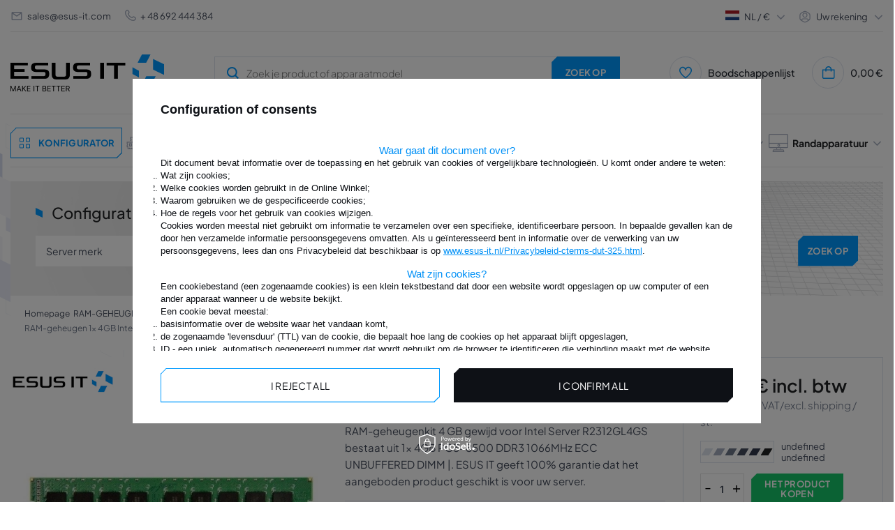

--- FILE ---
content_type: text/html; charset=utf-8
request_url: https://www.esus-it.nl/product-dut-24080-RAM-geheugen-1x-4GB-Intel-Server-R2312GL4GS-DDR3-1066MHz-ECC-UNBUFFERED-DIMM.html
body_size: 42842
content:
<!DOCTYPE html>
<html lang="nl" class="--freeShipping --vat --gross " ><head><meta name="viewport" content="initial-scale = 1.0, width=device-width, viewport-fit=cover"><meta http-equiv="Content-Type" content="text/html; charset=utf-8"><meta http-equiv="X-UA-Compatible" content="IE=edge"><title>RAM-geheugen 1x 4GB Intel Server R2312GL4GS DDR3 1066MHz ECC UNBUFFERED DIMM | - ESUS IT</title><meta name="keywords" content="Geheugen, RAM, Server, Dedicated, QNAP, Laptop, DELL, POWEREDGE, LENOVO, HP, PROLIANT, WORKSTATION, IBM, xSERIES, VOLLEDIG GEBUFFERD, FB-DIMM, ECC, REG, GEREGISTREERD, NIET-GEBUFFERD, RDIMM, LRDIMM, LRDIMM, UDIMM , MICRON, HYNIX, NANYA, OPTERON, INTEL, XEON, APPLE, MAC, SODIMM, ASUS, TOSHIBA, Western Digital, WD, ULTRASTAR, SEAGATE, HDD, SSD, SAMSUNG, SAS, SATA, NVMe, HYNIX, EXOS"><meta name="description" content="Product RAM-geheugenkit 4 GB gewijd voor Intel Server R2312GL4GS bestaat uit 1x 4GB PC3-8500 DDR3 1066MHz ECC UNBUFFERED DIMM |. ESUS IT geeft 100% garantie dat het aangeboden product geschikt is voor uw server."><link rel="icon" href="/gfx/dut/favicon.ico"><meta name="theme-color" content="#0090f6"><meta name="msapplication-navbutton-color" content="#0090f6"><meta name="apple-mobile-web-app-status-bar-style" content="#0090f6"><link rel="preload stylesheet" as="style" href="/gfx/dut/style.css.gzip?r=1763985518"><script>var app_shop={urls:{prefix:'data="/gfx/'.replace('data="', '')+'dut/',graphql:'/graphql/v1/'},vars:{priceType:'gross',priceTypeVat:true,productDeliveryTimeAndAvailabilityWithBasket:false,geoipCountryCode:'US',},txt:{priceTypeText:' incl. btw',},fn:{},fnrun:{},files:[],graphql:{}};const getCookieByName=(name)=>{const value=`; ${document.cookie}`;const parts = value.split(`; ${name}=`);if(parts.length === 2) return parts.pop().split(';').shift();return false;};if(getCookieByName('freeeshipping_clicked')){document.documentElement.classList.remove('--freeShipping');}if(getCookieByName('rabateCode_clicked')){document.documentElement.classList.remove('--rabateCode');}function hideClosedBars(){const closedBarsArray=JSON.parse(localStorage.getItem('closedBars'))||[];if(closedBarsArray.length){const styleElement=document.createElement('style');styleElement.textContent=`${closedBarsArray.map((el)=>`#${el}`).join(',')}{display:none !important;}`;document.head.appendChild(styleElement);}}hideClosedBars();</script><meta name="robots" content="index,follow"><meta name="rating" content="general"><meta name="Author" content="© ESUS IT 2009 - 2025 based on IdoSell - the best online selling solutions for your e-store (www.idosell.com/shop).">
<!-- Begin LoginOptions html -->

<style>
#client_new_social .service_item[data-name="service_Apple"]:before, 
#cookie_login_social_more .service_item[data-name="service_Apple"]:before,
.oscop_contact .oscop_login__service[data-service="Apple"]:before {
    display: block;
    height: 2.6rem;
    content: url('/gfx/standards/apple.svg?r=1743165583');
}
.oscop_contact .oscop_login__service[data-service="Apple"]:before {
    height: auto;
    transform: scale(0.8);
}
#client_new_social .service_item[data-name="service_Apple"]:has(img.service_icon):before,
#cookie_login_social_more .service_item[data-name="service_Apple"]:has(img.service_icon):before,
.oscop_contact .oscop_login__service[data-service="Apple"]:has(img.service_icon):before {
    display: none;
}
</style>

<!-- End LoginOptions html -->

<!-- Open Graph -->
<meta property="og:type" content="website"><meta property="og:url" content="https://www.esus-it.nl/product-dut-24080-RAM-geheugen-1x-4GB-Intel-Server-R2312GL4GS-DDR3-1066MHz-ECC-UNBUFFERED-DIMM.html
"><meta property="og:title" content="RAM-geheugen 1x 4GB Intel Server R2312GL4GS DDR3 1066MHz ECC UNBUFFERED DIMM |"><meta property="og:description" content="RAM-geheugenkit 4 GB gewijd voor Intel Server R2312GL4GS bestaat uit 1x 4GB PC3-8500 DDR3 1066MHz ECC UNBUFFERED DIMM |. ESUS IT geeft 100% garantie dat het aangeboden product geschikt is voor uw server."><meta property="og:site_name" content="© ESUS IT 2009 - 2025"><meta property="og:locale" content="nl_NL"><meta property="og:image" content="https://www.esus-it.nl/hpeciai/fe4781500b42ad321201490c9f57102a/dut_pl_RAM-geheugen-1x-4GB-Intel-Server-R2312GL4GS-DDR3-1066MHz-ECC-UNBUFFERED-DIMM-24080_1.webp"><meta property="og:image:width" content="500"><meta property="og:image:height" content="333"><link rel="manifest" href="https://www.esus-it.nl/data/include/pwa/16/manifest.json?t=3"><meta name="apple-mobile-web-app-capable" content="yes"><meta name="apple-mobile-web-app-status-bar-style" content="black"><meta name="apple-mobile-web-app-title" content="www.esus-it.nl"><link rel="apple-touch-icon" href="/data/include/pwa/16/icon-128.png"><link rel="apple-touch-startup-image" href="/data/include/pwa/16/logo-512.png" /><meta name="msapplication-TileImage" content="/data/include/pwa/16/icon-144.png"><meta name="msapplication-TileColor" content="#2F3BA2"><meta name="msapplication-starturl" content="/"><script type="application/javascript">var _adblock = true;</script><script async src="/data/include/advertising.js"></script><script type="application/javascript">var statusPWA = {
                online: {
                    txt: "Połączono z internetem",
                    bg: "#5fa341"
                },
                offline: {
                    txt: "Brak połączenia z internetem",
                    bg: "#eb5467"
                }
            }</script><script async type="application/javascript" src="/ajax/js/pwa_online_bar.js?v=1&r=6"></script><script >
window.dataLayer = window.dataLayer || [];
window.gtag = function gtag() {
dataLayer.push(arguments);
}
gtag('consent', 'default', {
'ad_storage': 'denied',
'analytics_storage': 'denied',
'ad_personalization': 'denied',
'ad_user_data': 'denied',
'wait_for_update': 500
});

gtag('set', 'ads_data_redaction', true);
</script><script id="iaiscript_1" data-requirements="W10=" data-ga4_sel="ga4script">
window.iaiscript_1 = `<${'script'}  class='google_consent_mode_update'>
gtag('consent', 'update', {
'ad_storage': 'denied',
'analytics_storage': 'denied',
'ad_personalization': 'denied',
'ad_user_data': 'denied'
});
</${'script'}>`;
</script>
<!-- End Open Graph -->

<link rel="canonical" href="https://www.esus-it.nl/product-dut-24080-RAM-geheugen-1x-4GB-Intel-Server-R2312GL4GS-DDR3-1066MHz-ECC-UNBUFFERED-DIMM.html" />
<link rel="alternate" hreflang="nl-NL" href="https://www.esus-it.nl/product-dut-24080-RAM-geheugen-1x-4GB-Intel-Server-R2312GL4GS-DDR3-1066MHz-ECC-UNBUFFERED-DIMM.html" />
                <!-- Global site tag (gtag.js) -->
                <script  async src="https://www.googletagmanager.com/gtag/js?id=G-HQX7HVMWJG"></script>
                <script >
                    window.dataLayer = window.dataLayer || [];
                    window.gtag = function gtag(){dataLayer.push(arguments);}
                    gtag('js', new Date());
                    
                    gtag('config', 'G-HQX7HVMWJG');

                </script>
                
<!-- Begin additional html or js -->


<!--237|16|161-->
<!-- Google Tag Manager -->
<script>(function(w,d,s,l,i){w[l]=w[l]||[];w[l].push({'gtm.start':
new Date().getTime(),event:'gtm.js'});var f=d.getElementsByTagName(s)[0],
j=d.createElement(s),dl=l!='dataLayer'?'&l='+l:'';j.async=true;j.src=
'https://www.googletagmanager.com/gtm.js?id='+i+dl;f.parentNode.insertBefore(j,f);
})(window,document,'script','dataLayer','GTM-MG3ZSDW');</script>
<!-- End Google Tag Manager -->

<!-- End additional html or js -->
                <script>
                if (window.ApplePaySession && window.ApplePaySession.canMakePayments()) {
                    var applePayAvailabilityExpires = new Date();
                    applePayAvailabilityExpires.setTime(applePayAvailabilityExpires.getTime() + 2592000000); //30 days
                    document.cookie = 'applePayAvailability=yes; expires=' + applePayAvailabilityExpires.toUTCString() + '; path=/;secure;'
                    var scriptAppleJs = document.createElement('script');
                    scriptAppleJs.src = "/ajax/js/apple.js?v=3";
                    if (document.readyState === "interactive" || document.readyState === "complete") {
                          document.body.append(scriptAppleJs);
                    } else {
                        document.addEventListener("DOMContentLoaded", () => {
                            document.body.append(scriptAppleJs);
                        });  
                    }
                } else {
                    document.cookie = 'applePayAvailability=no; path=/;secure;'
                }
                </script>
                <script>let paypalDate = new Date();
                    paypalDate.setTime(paypalDate.getTime() + 86400000);
                    document.cookie = 'payPalAvailability_EUR=-1; expires=' + paypalDate.getTime() + '; path=/; secure';
                </script><script src="/data/gzipFile/expressCheckout.js.gz"></script><link rel="preload" as="image" href="/hpeciai/6721f8294ab8811d33032a037c51aea2/dut_pm_RAM-geheugen-1x-4GB-Intel-Server-R2312GL4GS-DDR3-1066MHz-ECC-UNBUFFERED-DIMM-24080_1.webp"><style>
							#photos_slider[data-skeleton] .photos__link:before {
								padding-top: calc(333/500* 100%);
							}
							@media (min-width: 979px) {.photos__slider[data-skeleton] .photos__figure:not(.--nav):first-child .photos__link {
								max-height: 333px;
							}}
						</style></head><body><script async
                                  data_environment = "production";
                                  src="https://eu-library.klarnaservices.com/lib.js"
                                  data-client-id=" 1a034c65-0cc8-5ca5-b43f-dedf80789732"></script>
        <style id="smile_global_replace_styles">
          .projector_smile.projector_smile,
          .smile_basket.smile_basket {
            visibility: hidden !important;
          }
        </style>
        <style id="smile_global_replace_character_icon">
          .smile_basket__block.--desc,
            .projector_smile__block.--desc {
              padding: 1rem;
              line-height: 1.1rem;
              font-size: 1.1rem;
            }
        
          .modal.--smile .modal__wrapper .modal__content:after,
          #dialog_wrapper.smile_info__dialog:after {
            background: url("/gfx/standards/smile_dialog_package.png?r=1682427675") no-repeat;
            background-size: contain;
            position: absolute;
            bottom: 35px;
          }
        
          .modal.--smile .modal__wrapper .headline,
          #dialog_wrapper.smile_info__dialog .headline {
            font-family: "Arial", "Helvetica", sans-serif, "Arial", sans-serif;
            color: #333;
            display: flex;
            align-items: center;
            justify-content: flex-start;
            font-size: 26px;
            font-weight: 600;
            padding: 10px 0;
            text-decoration: none;
            text-align: left;
            line-height: 36px;
            margin-bottom: 15px;
            text-transform: none;
            letter-spacing: normal;
          }
        
          .modal.--smile .modal__wrapper .headline::after,
          #dialog_wrapper.smile_info__dialog .headline::after {
            display: none;
          }
        
          .modal.--smile .modal__wrapper .smile_info__iai,
          #dialog_wrapper.smile_info__dialog .smile_info__iai {
            margin-top: 2px;
          }
        
          @media (min-width: 575px) {
            .modal.--smile .modal__wrapper .modal__content:after,
            #dialog_wrapper.smile_info__dialog:after {
              width: 192px;
              height: 177px;
            }
        
            .modal.--smile .modal__wrapper .headline,
            #dialog_wrapper.smile_info__dialog .headline {
              line-height: 40px;
              margin-right: 70px;
              font-size: 36px;
            }
          }
        
          @media (min-width: 757px) {
            .modal.--smile .modal__wrapper .modal__content:after,
            #dialog_wrapper.smile_info__dialog:after {
              right: 30px;
            }
          }
        
          .smile_desc__wrapper {
            padding-right: 5px;
          }
        
          .projector_smile .--desc .projector_smile__link,
          .smile_basket .--desc .smile_basket__link {
            display: inline-block;
          }
        </style>
        
        <script>
          document.addEventListener("DOMContentLoaded", () => {
            /**
             * Podmiana styli oraz danych w banerze/modalu Smile
             *
             * @param {object} options literał obiektu z opcjami
             * @param {string} options.smile_headline literał "Kupujesz i dostawę masz gratis!"
             * @param {string} options.smile_delivery literał "dostawy ze sklepów internetowych przy"
             * @param {string} options.smile_delivery_minprice literał "zamówieniu za X zł są za darmo."
             * @param {string} options.smile_delivery_name literał "Darmowa dostawa obejmuje dostarczenie..."
             * @param {Array<{icon: string; name: string;}>} options.smile_delivery_icon tablica obiektów z nazwami i odnośnikami do ikon/grafik kurierów
             * @param {string} options.smile_baner literał "Darmowa dostawa do paczkomatu lub punktu odbioru"
             * @param {string} options.smile_description literał "Smile - dostawy ze sklepów internetowych przy zamówieniu od X zł są za darmo"
             * @param {string} options.smile_idosell_logo_title literał "Smile to usługa IdoSell"
             */
            const GlobalSmileReplaceAddon = (options = {}) => {
              let {
                smile_headline,
                smile_delivery,
                smile_delivery_minprice,
                smile_delivery_name,
                smile_delivery_icon,
                smile_baner,
                smile_description,
                smile_idosell_logo_title,
              } = options;
        
              const idosell_logo = "/gfx/standards/Idosell_logo_black.svg?r=1652092770";
              const smile_logo = "/gfx/standards/smile_logo.svg?r=1652092770";
        
              const projectorSmile = document.querySelector(".projector_smile");
              const basketSmile = document.querySelector(".smile_basket");
              const smileModalWrapper = document.querySelector(".smile_info");
        
              const getCourierIcon = (icon, alt, classList = "smile_info__inpost_logo") =>
                `<img class="${classList}" src="${icon}" alt="${alt}"></img>`;
              const injectHtml = (element, html) => element.insertAdjacentHTML("beforeend", html);
        
              const removeCourierIcons = (elementList) => {
                elementList?.forEach((element) => {
                  element.parentElement.removeChild(element);
                });
              };
        
              const appendCourierIcons = (infoContainer, classList) => {
                smile_delivery_icon?.forEach((el, idx) => {
                  const rendered = getCourierIcon(el.icon, el.name || `Smile Courier ${idx}`, classList);
                  injectHtml(infoContainer, rendered);
                });
              };
        
              const handleCourierIcons = (infoContainer, iconElementList, classList) => {
                if (infoContainer && iconElementList && smile_delivery_icon) {
                  if (Array.isArray(smile_delivery_icon)) {
                    removeCourierIcons(iconElementList);
                    appendCourierIcons(infoContainer, classList);
                  }
                }
              };
        
              // Podmiana wszystkich logo smile
              const replaceAllSmileLogo = () => {
                const logoElementList = document.querySelectorAll(
                  ".projector_smile .projector_smile__logo, .smile_info .smile_info__item.--smile .smile_info__logo, .smile_basket .smile_basket__logo"
                );
                if (logoElementList.length === 0) return;
        
                logoElementList.forEach((logoElement) => {
                  logoElement.setAttribute("src", smile_logo);
                  logoElement.setAttribute("data-src", smile_logo);
                });
              };
        
              const replaceBannerSmile = () => {
                const infoContainer =
                  projectorSmile?.querySelector(".projector_smile__inpost") ||
                  basketSmile?.querySelector(".smile_basket__inpost");
                const textElement =
                  projectorSmile?.querySelector(".projector_smile__inpost .projector_smile__inpost_text") ||
                  basketSmile?.querySelector(".smile_basket__inpost .smile_basket__inpost_text");
                const descriptionElement =
                  projectorSmile?.querySelector(".projector_smile__block.--desc") ||
                  basketSmile?.querySelector(".smile_basket__block.--desc");
                const logoElementList = infoContainer?.querySelectorAll("img");
        
                // Podmiana opisu w bannerze
                if (infoContainer && smile_baner) {
                  textElement.textContent = smile_baner;
                }
        
                // Podmiana opisu pod bannerem
                if (descriptionElement && smile_description) {
                  const link =
                    descriptionElement.querySelector(".projector_smile__link") ||
                    descriptionElement.querySelector(".smile_basket__link");
        
                  if (!link) {
                    descriptionElement.innerHTML = "";
                  }
        
                  descriptionElement.insertAdjacentHTML(
                    "afterbegin",
                    `<span class="smile_desc__wrapper">${smile_description}</span>`
                  );
                }
        
                // Podmiana ikon
                let imageClassList;
                if (projectorSmile) {
                  imageClassList = "projector_smile__inpost_logo";
                } else if (basketSmile) {
                  imageClassList = "smile_basket__inpost_logo";
                }
        
                // Podmiana ikon kurierów
                handleCourierIcons(infoContainer, logoElementList, imageClassList);
              };
        
              const replaceModalSmile = () => {
                const smileInfoContainer = smileModalWrapper?.querySelector(".smile_info__item.--smile .smile_info__sub");
                const infoTextElement = smileInfoContainer?.querySelector(".smile_info__text");
                const infoStrongElement = smileInfoContainer?.querySelector(".smile_info__strong");
                const headlineElement = smileModalWrapper?.querySelector(".headline .headline__name");
                const courierContainer = smileModalWrapper?.querySelector(".smile_info__item.--inpost");
                const textElement = courierContainer?.querySelector(".smile_info__text");
                const iconElementList = courierContainer?.querySelectorAll("img");
                const footerContainer = smileModalWrapper?.querySelector(".smile_info__item.--footer");
                const idosellTitle = footerContainer?.querySelector(".smile_info__iai");
                const imageElement = footerContainer?.querySelector("img");
        
                // Podmiana tytułu modala
                if (headlineElement && smile_headline) {
                  headlineElement.textContent = smile_headline;
                }
        
                // Podmiana tekstu obok logo w modalu
                if (smile_delivery && infoTextElement) {
                  infoTextElement.textContent = smile_delivery;
                }
        
                // Podmiana pogrubionego tekstu obok logo w modalu
                if (smile_delivery_minprice && infoStrongElement) {
                  infoStrongElement.innerHTML = smile_delivery_minprice;
                  // infoStrongElement.textContent = smile_delivery_minprice;
                }
        
                // Podmiana opisu kurierów
                if (smile_delivery_name && textElement) {
                  textElement.textContent = smile_delivery_name;
                }
        
                // Podmiana ikon kurierów
                handleCourierIcons(courierContainer, iconElementList, "smile_info__inpost_logo");
        
                // Podmiana logo IdoSell w stopce
                if (imageElement) {
                  imageElement.setAttribute("src", idosell_logo);
                  imageElement.setAttribute("data-src", idosell_logo);
                }
        
                // Podmiana tekstu IdoSell
                if (idosellTitle && smile_idosell_logo_title) {
                  idosellTitle.textContent = smile_idosell_logo_title;
                }
              };
        
              const removeStyles = () => {
                const replaceStyles = document.querySelectorAll("#smile_global_replace_styles");
                if (replaceStyles.length === 0) return;
        
                replaceStyles.forEach((rStyle) => {
                  rStyle.innerHTML = "";
                  rStyle?.remove?.();
                });
              };
        
              const init = () => {
                replaceAllSmileLogo();
                replaceModalSmile();
                replaceBannerSmile();
        
                removeStyles();
              };
        
              try {
                if (!projectorSmile && !basketSmile && !smileModalWrapper) return;
        
                init();
              } catch (error) {
                console.error("[GlobalSmileReplaceAddon] Error:", error);
              }
            };
        
            // [iai:smile_headline] <- literał "Kupujesz i dostawę masz gratis!"
            // [iai:smile_delivery] <- literał "dostawy ze sklepów internetowych przy"
            // [iai:smile_delivery_minprice] <- literał "zamówieniu za 50 zł są za darmo."
            // [iai:smile_delivery_name] <- literał "Darmowa dostawa obejmuje dostarczenie przesyłki do Paczkomatu InPost lub punktu odbioru Orlen Paczka" bądź "Darmowa dostawa obejmuje dostarczenie przesyłki do punktu odbioru Orlen Paczka" w zależności od tego czy InPost pozostanie w Smile
            // [iai:smile_delivery_icon] <- url do ikon/grafik kurierów (logo InPost i Orlen Paczka lub tylko Orlen Paczka - jak wyżej)
            // [iai:smile_baner] <- literał "Darmowa dostawa do paczkomatu lub punktu odbioru" bądź "Darmowa dostawa do punktu odbioru" w zależności od tego czy InPost pozostanie w Smile
            // [iai:smile_description] <- literał "Smile - dostawy ze sklepów internetowych przy zamówieniu od 50 zł są za darmo"
            // [iai:smile_idosell_logo_title] <- literał "Smile to usługa IdoSell"
        
            // Wywołanie GlobalSmileReplaceAddon
            // Do przekazania obiekt z właściwościami:
            // smile_headline
            // smile_delivery
            // smile_delivery_minprice
            // smile_delivery_name
            // smile_delivery_icon
            // smile_baner
            // smile_description
            // smile_idosell_logo_title
        
            try {
              GlobalSmileReplaceAddon({
                smile_headline: "Kupujesz i dostawę masz gratis!",
                smile_delivery: "dostawy ze sklepów internetowych przy",
                smile_delivery_minprice: "zamówieniu za €11.87 są za darmo.",
                smile_delivery_name:
                  "Darmowa dostawa obejmuje dostarczenie przesyłki do Paczkomatu InPost lub punktu odbioru Orlen Paczka",
                smile_delivery_icon: [{ name: "InPost", icon: "/panel/gfx/mainInPostLogo.svg" },{ name: "Orlen Paczka", icon: "/panel/gfx/deliveries/paczkaOrlen.svg" },],
                smile_baner: "Darmowa dostawa do paczkomatu lub punktu odbioru",
                smile_description: "Smile - dostawy ze sklepów internetowych przy zamówieniu od €11.87 są za darmo",
                smile_idosell_logo_title: "Smile to usługa",
              });
            } catch (error) {
              console.error("[GlobalSmileReplaceAddon] DOMContentLoaded_Error:", error);
            }
          },
            false
          );
        </script>
        
<!-- Begin additional html or js -->


<!--238|16|161-->
<!-- Google Tag Manager (noscript) -->
<noscript><iframe src="https://www.googletagmanager.com/ns.html?id=GTM-MG3ZSDW"
height="0" width="0" style="display:none;visibility:hidden"></iframe></noscript>
<!-- End Google Tag Manager (noscript) -->

<!-- End additional html or js -->
<div id="container" class="projector_page container max-width-1360"><div class="big__menu"></div><header class=" commercial_banner"><script class="ajaxLoad">
                app_shop.vars.vat_registered = "true";
                app_shop.vars.currency_format = "###,##0.00";
                
                    app_shop.vars.currency_before_value = false;
                
                    app_shop.vars.currency_space = true;
                
                app_shop.vars.symbol = "€";
                app_shop.vars.id= "EUR";
                app_shop.vars.baseurl = "http://www.esus-it.nl/";
                app_shop.vars.sslurl= "https://www.esus-it.nl/";
                app_shop.vars.curr_url= "%2Fproduct-dut-24080-RAM-geheugen-1x-4GB-Intel-Server-R2312GL4GS-DDR3-1066MHz-ECC-UNBUFFERED-DIMM.html";
                

                var currency_decimal_separator = ',';
                var currency_grouping_separator = ' ';

                
                    app_shop.vars.blacklist_extension = ["exe","com","swf","js","php"];
                
                    app_shop.vars.blacklist_mime = ["application/javascript","application/octet-stream","message/http","text/javascript","application/x-deb","application/x-javascript","application/x-shockwave-flash","application/x-msdownload"];
                
                    app_shop.urls.contact = "/contact-dut.html";
                </script><div id="viewType" style="display:none"></div><div id="logo" class="d-flex align-items-center"><a href="https://www.esus-it.nl/" target="_self"><picture><source media="(min-width:979px)" srcset="/data/gfx/mask/dut/logo_16_big.png" widthset="220" heightset="56"></source><source media="(min-width:757px)" srcset="/data/gfx/mask/dut/1624352855.png" widthset="220" heightset="56"></source><img src="/data/gfx/mask/dut/logo_16_small.png" alt="ESUS IT" width="139" height="35"></picture></a></div><form action="https://www.esus-it.nl/search.php" method="get" id="menu_search" class="menu_search"><a href="#showSearchForm" class="menu_search__mobile" title="Zoek op"><svg xmlns="http://www.w3.org/2000/svg" width="18" height="18" viewBox="0 0 18 18" fill="none"><g clip-path="url(#clip0_4345_10491)"><circle cx="8.41176" cy="8.41176" r="6.41176" stroke="#009AFF" stroke-width="2"></circle><path d="M13.1765 13.1765L17.4118 17.4118" stroke="#009AFF" stroke-width="2"></path></g><defs><clipPath id="clip0_4345_10491"><rect width="18" height="18" fill="white"></rect></clipPath></defs></svg></a><button type="button" class="menu_fixed" aria-label="Menu"><svg xmlns="http://www.w3.org/2000/svg" width="22" height="14" viewBox="0 0 22 14" fill="none"><path d="M14.5 14H0.5V11.6667H14.5V14ZM21.5 8.16667H0.5V5.83333H21.5V8.16667ZM14.5 2.33333H0.5V0H14.5V2.33333Z" fill="white"></path></svg></button><div class="menu_search__block"><div class="menu_search__item --input"><input class="menu_search__input" type="text" name="text" autocomplete="off" placeholder="Zoek je product of apparaatmodel"><button class="menu_search__submit btn --solid --medium " type="submit" aria-label="Zoek op"><span>Zoek op</span></button></div><div class="menu_search__item --results search_result"></div></div><button type="button" class="config_fixed btn --outline --medium"><svg xmlns="http://www.w3.org/2000/svg" width="19" height="28" viewBox="0 0 19 28" fill="none"><path d="M16.5 21H11.5V16H16.5V21ZM7.5 21H2.5V16H7.5V21ZM16.5 12H11.5V7H16.5V12ZM7.5 12H2.5V7H7.5V12Z" stroke="#009AFF"></path></svg><span>Konfigurator</span></button></form><div class="menu__top"><div class="menu__top__info"><div class="contact_type_mail"><svg xmlns="http://www.w3.org/2000/svg" width="18" height="18" viewBox="0 0 18 18" fill="none"><path d="M15 15H3C2.17157 15 1.5 14.3284 1.5 13.5V4.43475C1.53496 3.63191 2.1964 2.99924 3 3H15C15.8284 3 16.5 3.67157 16.5 4.5V13.5C16.5 14.3284 15.8284 15 15 15ZM3 5.901V13.5H15V5.901L9 9.9L3 5.901ZM3.6 4.5L9 8.1L14.4 4.5H3.6Z" fill="#A6AEBF"></path></svg><a href="mailto:sales@esus-it.com">sales@esus-it.com</a></div><div class="contact_type_phone"><svg xmlns="http://www.w3.org/2000/svg" width="16" height="16" viewBox="0 0 16 16" fill="none"><g clip-path="url(#clip0_4013_3087)"><path d="M15.3693 11.1604C15.7556 11.5478 15.9726 12.0726 15.9726 12.6197C15.9726 13.1669 15.7556 13.6917 15.3693 14.0791L14.7626 14.7784C9.30262 20.0057 -3.98405 6.7224 1.16262 1.24506L1.92928 0.578398C2.31713 0.202849 2.83724 -0.00490264 3.37709 8.7873e-05C3.91693 0.00507838 4.43311 0.22241 4.81395 0.605065C4.83462 0.625731 6.06995 2.2304 6.06995 2.2304C6.4365 2.61548 6.64055 3.12702 6.63968 3.65867C6.63881 4.19032 6.43309 4.70118 6.06528 5.08506L5.29328 6.05573C5.72051 7.09381 6.34866 8.03723 7.14162 8.83179C7.93459 9.62636 8.87674 10.2564 9.91395 10.6857L10.8906 9.90907C11.2746 9.54154 11.7853 9.33606 12.3168 9.33532C12.8483 9.33457 13.3596 9.53862 13.7446 9.90506C13.7446 9.90506 15.3486 11.1397 15.3693 11.1604ZM14.4519 12.1297C14.4519 12.1297 12.8566 10.9024 12.8359 10.8817C12.6986 10.7456 12.513 10.6691 12.3196 10.6691C12.1262 10.6691 11.9406 10.7456 11.8033 10.8817C11.7853 10.9004 10.4406 11.9717 10.4406 11.9717C10.35 12.0439 10.2422 12.0911 10.1277 12.1089C10.0133 12.1267 9.89617 12.1143 9.78795 12.0731C8.44426 11.5728 7.22377 10.7896 6.20917 9.77645C5.19457 8.76334 4.40955 7.54402 3.90728 6.20107C3.86275 6.09137 3.84823 5.97179 3.86522 5.85462C3.88221 5.73746 3.93009 5.62693 4.00395 5.5344C4.00395 5.5344 5.07528 4.18906 5.09328 4.17173C5.22946 4.03439 5.30587 3.84881 5.30587 3.6554C5.30587 3.46199 5.22946 3.27641 5.09328 3.13906C5.07262 3.11906 3.84528 1.5224 3.84528 1.5224C3.70588 1.3974 3.52395 1.33046 3.33678 1.3353C3.14961 1.34013 2.97138 1.41637 2.83862 1.5484L2.07195 2.21506C-1.68938 6.73773 9.82462 17.6131 13.7879 13.8677L14.3953 13.1677C14.5376 13.0359 14.6231 12.8539 14.6337 12.6602C14.6442 12.4665 14.5791 12.2763 14.4519 12.1297Z" fill="#A6AEBF"></path></g><defs><clipPath id="clip0_4013_3087"><rect width="16" height="16" fill="white"></rect></clipPath></defs></svg><a href="tel:48%20692%20444%20384">
								+ 48 692 444 384</a></div></div><div class="menu__top__settings"><div class="menu__top__lang"><span class="menu_settings_flag flag flag__nl"></span><div class="site_switcher"><a title="www.esus-it.pl" class="pl" href="https://www.esus-it.pl"><span class="flag_name">pl</span><span class="flag_switch"></span></a><a title="www.esus-it.com" class="om" href="https://www.esus-it.com"><span class="flag_name">ENG</span><span class="flag_switch"></span></a><a title="www.esus-it.de" class="de" href="https://www.esus-it.de"><span class="flag_name">de</span><span class="flag_switch"></span></a><a title="www.esus-it.hu" class="hu" href="https://www.esus-it.hu"><span class="flag_name">hu</span><span class="flag_switch"></span></a><a title="www.esus-it.se" class="se" href="https://www.esus-it.se"><span class="flag_name">se</span><span class="flag_switch"></span></a><a title="www.esus-it.ch" class="ch" href="https://www.esus-it.ch"><span class="flag_name">ch</span><span class="flag_switch"></span></a><a title="www.esus-it.fi" class="fi" href="https://www.esus-it.fi"><span class="flag_name">fi</span><span class="flag_switch"></span></a><a title="www.esus-it.cz" class="cz" href="https://www.esus-it.cz"><span class="flag_name">cz</span><span class="flag_switch"></span></a><a title="www.esusit.at" class="at" href="https://www.esusit.at"><span class="flag_name">at</span><span class="flag_switch"></span></a><a title="www.esus-it.fr" class="fr" href="https://www.esus-it.fr"><span class="flag_name">fr</span><span class="flag_switch"></span></a><a title="www.esus-it.it" class="it" href="https://www.esus-it.it"><span class="flag_name">it</span><span class="flag_switch"></span></a><a title="www.esus-it.es" class="es" href="https://www.esus-it.es"><span class="flag_name">es</span><span class="flag_switch"></span></a><a title="www.esus-it.ro" class="ro" href="https://www.esus-it.ro"><span class="flag_name">ro</span><span class="flag_switch"></span></a><a title="www.esus-it.ie" class="ie" href="https://www.esus-it.ie"><span class="flag_name">ie</span><span class="flag_switch"></span></a><a title="www.esus-it.co.uk" class="uk" href="https://www.esus-it.co.uk"><span class="flag_name">uk</span><span class="flag_switch"></span></a><a title="www.esus-it.nl" class="nl" href="https://www.esus-it.nl"><span class="flag_name">nl</span><span class="flag_switch"></span></a><a title="www.esus-it.be" class="be" href="https://www.esus-it.be"><span class="flag_name">be</span><span class="flag_switch"></span></a><a title="www.esus-it.pt" class="pt" href="https://www.esus-it.pt"><span class="flag_name">pt</span><span class="flag_switch"></span></a><a title="www.esus-it.gr" class="gr" href="https://www.esus-it.gr"><span class="flag_name">gr</span><span class="flag_switch"></span></a><a title="www.esus-it.lt" class="lt" href="https://www.esus-it.lt"><span class="flag_name">lt</span><span class="flag_switch"></span></a><a title="www.esus-it.bg" class="bg" href="https://www.esus-it.bg"><span class="flag_name">bg</span><span class="flag_switch"></span></a><a title="www.esus-it.dk" class="dk" href="https://www.esus-it.dk"><span class="flag_name">dk</span><span class="flag_switch"></span></a><a title="www.esus-it.hr" class="hr" href="https://www.esus-it.hr"><span class="flag_name">hr</span><span class="flag_switch"></span></a></div><div class="open_trigger"><div class="menu_settings_wrapper d-none d-md-none"><div class="menu_settings_inline"><div class="menu_settings_header">
									Taal en valuta: 
								</div><div class="menu_settings_content"><span class="menu_settings_flag flag flag_dut"></span><strong class="menu_settings_value"><span class="menu_settings_language">nl</span><span> | </span><span class="menu_settings_currency">€</span></strong></div></div><div class="menu_settings_inline"><div class="menu_settings_header">
									Levering: 
								</div><div class="menu_settings_content"><strong class="menu_settings_value">Polska</strong></div></div></div></div><div class="current_choose"><span class="current_choose__lang">nl</span><span> / </span><span class="current_choose__currency">€</span></div><form action="https://www.esus-it.nl/settings.php" method="post"><ul><li><div class="form-group"><label for="menu_settings_country">Levering</label><div class="select-after"><select class="form-control" name="country" id="menu_settings_country"><option value="1143020016">Austria</option><option value="1143020022">Belgia</option><option value="1143020033">Bułgaria</option><option value="1143020038">Chorwacja</option><option value="1143020040">Cypr</option><option value="1143020041">Czechy</option><option value="1143020042">Dania</option><option value="1143020051">Estonia</option><option value="1143020056">Finlandia</option><option value="1143020057">Francja</option><option value="1143020062">Grecja</option><option value="1143020075">Hiszpania</option><option value="1143020076">Holandia</option><option value="1143020083">Irlandia</option><option value="1143020116">Litwa</option><option value="1143020118">Łotwa</option><option value="1143020117">Luxembourg</option><option value="1143020143">Niemcy</option><option value="1143020149">Norwegia</option><option selected value="1143020003">Polska</option><option value="1143020169">Rumunia</option><option value="1143020182">Słowacja</option><option value="1143020183">Słowenia</option><option value="1143020192">Szwajcaria</option><option value="1143020193">Szwecja</option><option value="1143020217">Węgry</option><option value="1143020218">Wielka Brytania</option><option value="1143020220">Włochy</option></select></div></div></li><li class="buttons"><button class="btn --solid --large" type="submit">
									Pas een prijsklasse toe
								</button></li></ul></form></div><div class="menu__top__user"><span class="menu__top__user_activate">Uw rekening</span><div class="menu__top__user_menu"><a class="account_link" href="https://www.esus-it.nl/login.php"><i class="icon-login_user"></i>Inloggen</a><a href="/client-new.php?register"><i class="icon-register-new"></i>Registreer
						</a></div></div></div></div><div id="menu_settings" class="align-items-center justify-content-center justify-content-lg-end"><div id="menu_additional"><div class="shopping_list_top" data-empty="true"><a href="/shoppinglist.php" class="shopping_list_top__icon" title="Boodschappenlijst"><svg xmlns="http://www.w3.org/2000/svg" width="18" height="18" viewBox="0 0 18 18" fill="none"><g clip-path="url(#clip0_4013_3144)"><path d="M13.125 0.687744C12.2804 0.70088 11.4543 0.936634 10.73 1.3712C10.0058 1.80576 9.40899 2.42375 8.99997 3.16274C8.59095 2.42375 7.99417 1.80576 7.2699 1.3712C6.54562 0.936634 5.71951 0.70088 4.87497 0.687744C3.52867 0.746237 2.26025 1.33518 1.34681 2.32592C0.433363 3.31665 -0.0508442 4.62864 -3.1282e-05 5.97524C-3.1282e-05 11.0565 8.21697 16.9252 8.56647 17.1742L8.99997 17.481L9.43347 17.1742C9.78297 16.9267 18 11.0565 18 5.97524C18.0508 4.62864 17.5666 3.31665 16.6531 2.32592C15.7397 1.33518 14.4713 0.746237 13.125 0.687744ZM8.99997 15.6345C6.56022 13.812 1.49997 9.33449 1.49997 5.97524C1.4487 5.02628 1.77474 4.09554 2.40699 3.38602C3.03924 2.6765 3.92639 2.24576 4.87497 2.18774C5.82354 2.24576 6.7107 2.6765 7.34295 3.38602C7.97519 4.09554 8.30124 5.02628 8.24997 5.97524H9.74997C9.6987 5.02628 10.0247 4.09554 10.657 3.38602C11.2892 2.6765 12.1764 2.24576 13.125 2.18774C14.0735 2.24576 14.9607 2.6765 15.5929 3.38602C16.2252 4.09554 16.5512 5.02628 16.5 5.97524C16.5 9.33599 11.4397 13.812 8.99997 15.6345Z" fill="#009AFF"></path></g><defs><clipPath id="clip0_4013_3144"><rect width="18" height="18" fill="white"></rect></clipPath></defs></svg></a><span class="badge_wishlist"></span><a href="https://www.esus-it.nl/nl/shoppinglist/" class="wishlist_link slt_link" title="Boodschappenlijst">Boodschappenlijst
				

					</a><div class="slt_lists"><ul class="slt_lists__nav"><li class="slt_lists__nav_item" data-list_skeleton="true" data-list_id="true" data-shared="true"><a class="slt_lists__nav_link" data-list_href="true"><span class="slt_lists__nav_name" data-list_name="true"></span><span class="slt_lists__count" data-list_count="true">0</span></a></li></ul><span class="slt_lists__empty">Voeg de producten toe die je leuk vindt en later wilt kopen.</span></div></div></div></div><div class="shopping_list_top_mobile" data-empty="true"><a href="https://www.esus-it.nl/nl/shoppinglist/" class="sltm_link"></a></div><div class="sl_choose sl_dialog"><div class="sl_choose__wrapper sl_dialog__wrapper"><div class="sl_choose__item --top sl_dialog_close mb-2"><strong class="sl_choose__label">Opslaan in de boodschappenlijst</strong></div><div class="sl_choose__item --lists" data-empty="true"><div class="sl_choose__list f-group --radio m-0 d-md-flex align-items-md-center justify-content-md-between" data-list_skeleton="true" data-list_id="true" data-shared="true"><input type="radio" name="add" class="sl_choose__input f-control" id="slChooseRadioSelect" data-list_position="true"><label for="slChooseRadioSelect" class="sl_choose__group_label f-label py-4" data-list_position="true"><span class="sl_choose__sub d-flex align-items-center"><span class="sl_choose__name" data-list_name="true"></span><span class="sl_choose__count" data-list_count="true">0</span></span></label><button type="button" class="sl_choose__button --desktop btn --solid">Sla</button></div></div><div class="sl_choose__item --create sl_create mt-4"><a href="#new" class="sl_create__link  align-items-center">Een nieuwe boodschappenlijst maken</a><form class="sl_create__form align-items-center"><div class="sl_create__group f-group --small mb-0"><input type="text" class="sl_create__input f-control" required="required"><label class="sl_create__label f-label">Naam van nieuwe lijst</label></div><button type="submit" class="sl_create__button btn --solid ml-2 ml-md-3">Een lijst maken</button></form></div><div class="sl_choose__item --mobile mt-4 d-flex justify-content-center d-md-none"><button class="sl_choose__button --mobile btn --solid --large">Sla</button></div></div></div><div id="menu_basket" class="topBasket"><a class="topBasket__sub" title="Mand" href="/basketedit.php"><span class="badge badge-info"></span><span class="topBasket__price" style="display: none;">0,00 €</span><div class="topBasket__sub__icon"><svg xmlns="http://www.w3.org/2000/svg" width="19" height="18" viewBox="0 0 19 18" fill="none"><g clip-path="url(#clip0_4013_3153)"><path d="M14.2168 4.5C14.2168 3.30653 13.7427 2.16193 12.8988 1.31802C12.0549 0.474106 10.9103 0 9.7168 0C8.52332 0 7.37873 0.474106 6.53482 1.31802C5.6909 2.16193 5.2168 3.30653 5.2168 4.5H0.716797V15.75C0.716797 16.3467 0.95385 16.919 1.37581 17.341C1.79776 17.7629 2.37006 18 2.9668 18H16.4668C17.0635 18 17.6358 17.7629 18.0578 17.341C18.4797 16.919 18.7168 16.3467 18.7168 15.75V4.5H14.2168ZM9.7168 1.5C10.5124 1.5 11.2755 1.81607 11.8381 2.37868C12.4007 2.94129 12.7168 3.70435 12.7168 4.5H6.7168C6.7168 3.70435 7.03287 2.94129 7.59548 2.37868C8.15809 1.81607 8.92115 1.5 9.7168 1.5ZM17.2168 15.75C17.2168 15.9489 17.1378 16.1397 16.9971 16.2803C16.8565 16.421 16.6657 16.5 16.4668 16.5H2.9668C2.76788 16.5 2.57712 16.421 2.43647 16.2803C2.29581 16.1397 2.2168 15.9489 2.2168 15.75V6H5.2168V7.5H6.7168V6H12.7168V7.5H14.2168V6H17.2168V15.75Z" fill="#009AFF"></path></g><defs><clipPath id="clip0_4013_3153"><rect width="18" height="18" fill="white" transform="translate(0.716797)"></rect></clipPath></defs></svg></div></a><div class="topBasket__details --products" style="display: none;"><div class="topBasket__block --labels"><label class="topBasket__item --name">Product</label><label class="topBasket__item --sum">Hoeveelheid</label><label class="topBasket__item --prices">Prijs</label></div><div class="topBasket__block --products"></div><div class="topBasket__block --oneclick topBasket_oneclick" data-lang="dut"><div class="topBasket_oneclick__label"><span class="topBasket_oneclick__text --fast">Snel winkelen <strong>1-Click</strong></span><span class="topBasket_oneclick__text --registration"> (zonder registratie)</span></div><div class="topBasket_oneclick__items"><span class="topBasket_oneclick__item --paypal" title="PayPal"><img class="topBasket_oneclick__icon" src="/panel/gfx/payment_forms/236.png" alt="PayPal"></span></div></div></div><div class="topBasket__details --shipping" style="display: none;"><span class="topBasket__name">Verzendkosten van</span><span id="shipppingCost"></span></div><script>
						app_shop.vars.cache_html = true;
					</script></div><nav id="menu_categories" class="wide menu_categories"><div class="menu_banner"><div id="menu_buttons3_4"><div class="menu_button_wrapper3_4"><div class="menu_banner__expert">
  <div class="menu_banner__expert_wrapper">
    <div class="menu_banner__title">
      <h2 class="text-contact-expert">
        NieuwsContact <br />
        onze expert
      </h2>
      <!-- Tekst skontaktuj się -->
    </div>
    <div class="menu_banner__contact">
      <!-- Pamięć ram -->
      <span class="menu_banner__contact_name" data-id="8488"
        >Szymon Drobiński</span
      >
      <!-- Dyski -->
      <span class="menu_banner__contact_name" data-id="426"
        >Łukasz Najnigier</span
      >
      <!-- CPU & GPU -->
      <span class="menu_banner__contact_name" data-id="115"
        >Renata Giełżecka</span
      >
      <!-- Serwery -->
      <span class="menu_banner__contact_name" data-id="228"
        >Renata Giełżecka</span
      >
      <!-- Sieć -->
      <span class="menu_banner__contact_name" data-id="35967"
        >Mateusz Barański</span
      >
      <!-- Storage -->
      <span class="menu_banner__contact_name" data-id="35418"
        >Szymon Drobiński</span
      >
      <!-- Zasilacze -->
      <span class="menu_banner__contact_name" data-id="418"
        >Szymon Drobiński</span
      >
      <!-- Apple -->
      <span class="menu_banner__contact_name" data-id="291247"
        >Łukasz Najnigier</span
      >
      <!-- Dane eksperta -->

      <!-- Pamięć ram -->
      <span class="menu_banner__contact_info" data-id="8488">
        CEO / Expert. <br />
        RAM
      </span>
      <!-- Dyski -->
      <span class="menu_banner__contact_info" data-id="426">
        Schijf expert<br />
      </span>
      <!-- CPU & GPU -->
      <span class="menu_banner__contact_info" data-id="115">
        Schijf expert<br />
        CPU & GPU
      </span>
      <!-- Serwery -->
      <span class="menu_banner__contact_info" data-id="228">
        Expert <br />
        servers
      </span>
      <!-- Sieć -->
      <span class="menu_banner__contact_info" data-id="35967">
        Expert. <br />
        netwerk
      </span>
      <!-- Storage -->
      <span class="menu_banner__contact_info" data-id="35418">
        Expert. <br />
        storage
      </span>
      <!-- Zasilacze -->
      <span class="menu_banner__contact_info" data-id="418">
        Expert. <br />
        UPS
      </span>
      <!-- Apple -->
      <span class="menu_banner__contact_info" data-id="291247">
        Expert. <br />
        Randapparatuur
      </span>
      <!-- Tytuł eksperta -->
    </div>

    <div class="menu_banner__footer">
      <span class="menu_banner__footer_mail">
        <svg
          width="18"
          height="18"
          viewBox="0 0 18 18"
          fill="none"
          xmlns="http://www.w3.org/2000/svg"
        >
          <path
            d="M15 15H3C2.17157 15 1.5 14.3284 1.5 13.5V4.43475C1.53496 3.63191 2.1964 2.99924 3 3H15C15.8284 3 16.5 3.67157 16.5 4.5V13.5C16.5 14.3284 15.8284 15 15 15ZM3 5.901V13.5H15V5.901L9 9.9L3 5.901ZM3.6 4.5L9 8.1L14.4 4.5H3.6Z"
            fill="#A6AEBF"
          />
        </svg>
        <!-- Pamięć ram -->
        <a href="mailto:sdrobinski@esus-it.com" data-id="8488"
          >sdrobinski@esus-it.com</a
        >
        <!-- Dyski -->
        <a href="mailto:lnajnigier@esus-it.com" data-id="426"
          >lnajnigier@esus-it.com</a
        >
        <!-- CPU & GPU -->
        <a href="mailto:rgielzecka@esus-it.com" data-id="115"
          >rgielzecka@esus-it.com</a
        >
        <!-- Serwery -->
        <a href="mailto:rgielzecka@esus-it.com" data-id="228"
          >rgielzecka@esus-it.com</a
        >
        <!-- Sieć -->
        <a href="mailto:mbaranski@esus-it.com" data-id="35967"
          >mbaranski@esus-it.com</a
        >
        <!-- Storage -->
        <a href="mailto:sdrobinski@esus-it.com" data-id="35418"
          >sdrobinski@esus-it.com</a
        >
        <!-- Zasilacze -->
        <a href="mailto:sdrobinski@esus-it.com" data-id="418"
          >sdrobinski@esus-it.com</a
        >
        <!-- Apple -->
        <a href="mailto:lnajnigier@esus-it.com" data-id="291247"
          >lnajnigier@esus-it.com</a
        >
        <!-- Adres email -->
      </span>
      <span class="menu_banner__footer_phone">
        <svg
          width="16"
          height="16"
          viewBox="0 0 16 16"
          fill="none"
          xmlns="http://www.w3.org/2000/svg"
        >
          <g clip-path="url(#clip0_2528_5632)">
            <path
              d="M15.3693 11.1604C15.7556 11.5478 15.9726 12.0726 15.9726 12.6197C15.9726 13.1669 15.7556 13.6917 15.3693 14.0791L14.7626 14.7784C9.30262 20.0057 -3.98405 6.7224 1.16262 1.24506L1.92928 0.578398C2.31713 0.202849 2.83724 -0.00490264 3.37709 8.7873e-05C3.91693 0.00507838 4.43311 0.22241 4.81395 0.605065C4.83462 0.625731 6.06995 2.2304 6.06995 2.2304C6.4365 2.61548 6.64055 3.12702 6.63968 3.65867C6.63881 4.19032 6.43309 4.70118 6.06528 5.08506L5.29328 6.05573C5.72051 7.09381 6.34866 8.03723 7.14162 8.83179C7.93459 9.62636 8.87674 10.2564 9.91395 10.6857L10.8906 9.90907C11.2746 9.54154 11.7853 9.33606 12.3168 9.33532C12.8483 9.33457 13.3596 9.53862 13.7446 9.90506C13.7446 9.90506 15.3486 11.1397 15.3693 11.1604ZM14.4519 12.1297C14.4519 12.1297 12.8566 10.9024 12.8359 10.8817C12.6986 10.7456 12.513 10.6691 12.3196 10.6691C12.1262 10.6691 11.9406 10.7456 11.8033 10.8817C11.7853 10.9004 10.4406 11.9717 10.4406 11.9717C10.35 12.0439 10.2422 12.0911 10.1277 12.1089C10.0133 12.1267 9.89617 12.1143 9.78795 12.0731C8.44426 11.5728 7.22377 10.7896 6.20917 9.77645C5.19457 8.76334 4.40955 7.54402 3.90728 6.20107C3.86275 6.09137 3.84823 5.97179 3.86522 5.85462C3.88221 5.73746 3.93009 5.62693 4.00395 5.5344C4.00395 5.5344 5.07528 4.18906 5.09328 4.17173C5.22946 4.03439 5.30587 3.84881 5.30587 3.6554C5.30587 3.46199 5.22946 3.27641 5.09328 3.13906C5.07262 3.11906 3.84528 1.5224 3.84528 1.5224C3.70588 1.3974 3.52395 1.33046 3.33678 1.3353C3.14961 1.34013 2.97138 1.41637 2.83862 1.5484L2.07195 2.21506C-1.68938 6.73773 9.82462 17.6131 13.7879 13.8677L14.3953 13.1677C14.5376 13.0359 14.6231 12.8539 14.6337 12.6602C14.6442 12.4665 14.5791 12.2763 14.4519 12.1297Z"
              fill="#A6AEBF"
            />
          </g>
          <defs>
            <clipPath id="clip0_2528_5632">
              <rect width="16" height="16" fill="white" />
            </clipPath>
          </defs>
        </svg>
        <!-- Pamięć ram -->
        <a href="tel:+48600723795" data-id="8488">+48 600 723 795</a>
        <!-- Dyski -->
        <a href="tel:+48692444384" data-id="426">+48 692 444 384</a>
        <!-- CPU & GPU -->
        <a href="tel:+48604727816" data-id="115">+48 604 727 816</a>
        <!-- Serwery -->
        <a href="tel:+48604727816" data-id="228">+48 604 727 816</a>
        <!-- Sieć -->
        <a href="tel:+48600674356" data-id="35967">+48 600 674 356</a>
        <!-- Storage -->
        <a href="tel:+48600723795" data-id="35418">+48 600 723 795</a>
        <!-- Zasilacze -->
        <a href="tel:+48600723795" data-id="418">+48 600 723 795</a>
        <!-- Apple -->
        <a href="tel:+48692444384" data-id="291247">+48 692 444 384</a>
        <!-- Numer telefonu  -->
      </span>
    </div>
    <div class="menu_banner__btn">
      <a
        href="mailto:sales@esus-it.com"
        class="btn --solid --medium"
        type="button"
      >
        Schrijf ons
        <!-- Napisz do nas opis-->
      </a>
    </div>
  </div>
</div>

<style>
  li.nav-item[data-id="8488"] .menu_banner__expert:before {
    background-image: url("/data/include/cms/menu_banner/menu_banner_image.png"); /* Grafika ekstert Pamięć RAM */
  }
  li.nav-item[data-id="426"] .menu_banner__expert:before {
    background-image: url("https://esus-it.iai-shop.com//data/include/cms/menu_banner/najnigier_menu-1_1.png"); /* Grafika ekstert Dyski*/
  }
  li.nav-item[data-id="115"] .menu_banner__expert:before {
    background-image: url(""); /* Grafika ekstert CPU & GPU*/
  }
  li.nav-item[data-id="228"] .menu_banner__expert:before {
    background-image: url(""); /* Grafika ekstert Serwery*/
  }
  li.nav-item[data-id="35967"] .menu_banner__expert:before {
    background-image: url("https://esus-it.iai-shop.com//data/include/cms/menu_banner/baranski_menu-1_1.png"); /* Grafika ekstert Sieć*/
  }
  li.nav-item[data-id="35418"] .menu_banner__expert:before {
    background-image: url("https://esus-it.iai-shop.com//data/include/cms/menu_banner/menu_banner_image.png"); /* Grafika ekstert Storage*/
  }
  li.nav-item[data-id="418"] .menu_banner__expert:before {
    background-image: url("https://esus-it.iai-shop.com//data/include/cms/menu_banner/menu_banner_image.png"); /* Grafika ekstert Zasilacze*/
  }
  li.nav-item[data-id="291247"] .menu_banner__expert:before {
    background-image: url("https://esus-it.iai-shop.com//data/include/cms/menu_banner/najnigier_menu-1_1.png"); /* Grafika ekstert Apple*/
  }

  .text-contact-expert {
    text-transform: none !important;
  }
  .menu_banner__expert {
    /* background-color: #F5F6F8; */
    max-height: 100%;
    height: 100%;
    width: 100%;
    position: relative;
  }

  .menu_banner__expert_wrapper {
    padding: 53px 40px 53px 40px;
    max-height: 446px;
    height: 446px;
  }

  .menu_banner__expert:before {
    background-repeat: no-repeat;
    content: " ";
    bottom: 0;
    right: -34%;
    height: 321px;
    width: 167px;
    position: absolute;
    z-index: 9999;
  }

  .menu_banner__title {
    margin-bottom: 5rem;
  }

  .menu_banner__title > h2 {
    font-family: "Plus Jakarta Sans";
    font-style: normal;
    font-weight: 600;
    font-size: 20px;
    line-height: 24px;
    text-align: center;
    color: #212325;
  }

  .menu_banner__contact {
    display: flex;
    flex-direction: column;
    width: 100%;
    border-bottom: 1px solid #d8dbe0;
    padding-bottom: 8px;
  }

  .menu_banner__contact_name {
    font-family: "Plus Jakarta Sans";
    font-style: normal;
    font-weight: 500;
    font-size: 18px;
    line-height: 20px;
    width: 100%;
    text-align: center;
    color: #212325;
    margin-bottom: 5px;
  }

  .menu_banner__contact_info {
    font-family: "Plus Jakarta Sans";
    font-style: normal;
    font-weight: 400;
    font-size: 15px;
    line-height: 20px;
    text-align: center;
    width: 100%;
    color: #434b5b;
    text-transform: initial;
  }

  .menu_banner__footer {
    padding-top: 28px;
    display: flex;
    flex-direction: column;
  }

  .menu_banner__footer a {
    text-decoration: none;
    font-weight: 500;
    color: #434b5b;
  }

  .menu_banner__footer a:hover {
    color: #009aff;
  }

  .menu_banner__footer svg {
    margin-right: 10px;
  }

  .menu_banner__footer_mail,
  .menu_banner__footer_phone {
    text-transform: lowercase !important;
    margin-bottom: 12px;
    display: flex;
    align-items: center;
    font-family: "Plus Jakarta Sans";
    font-style: normal;
    font-weight: 500;
    font-size: 15px;
    line-height: 16px;
    color: #434b5b;
  }

  .menu_banner__btn {
    margin-top: 4rem;
    display: flex;
    justify-content: center;
  }

  .menu_banner__btn > .btn {
    width: 140px;
  }

  li.nav-item [data-id] {
    display: none;
  }

  li.nav-item[data-id="8488"] [data-id="8488"] {
    display: initial;
  }
  li.nav-item[data-id="426"] [data-id="426"] {
    display: initial;
  }
  li.nav-item[data-id="115"] [data-id="115"] {
    display: initial;
  }
  li.nav-item[data-id="228"] [data-id="228"] {
    display: initial;
  }
  li.nav-item[data-id="35967"] [data-id="35967"] {
    display: initial;
  }
  li.nav-item[data-id="35418"] [data-id="35418"] {
    display: initial;
  }
  li.nav-item[data-id="418"] [data-id="418"] {
    display: initial;
  }
  li.nav-item[data-id="291247"] [data-id="291247"] {
    display: initial;
  }
</style>
</div></div></div><button type="button" class="navbar-toggler" aria-label="Menu"><svg xmlns="http://www.w3.org/2000/svg" width="28" height="28" viewBox="0 0 28 28" fill="none"><path d="M17.5 21H3.5V18.6667H17.5V21ZM24.5 15.1667H3.5V12.8333H24.5V15.1667ZM17.5 9.33333H3.5V7H17.5V9.33333Z" fill="white"></path></svg></button><div class="navbar-collapse" id="menu_navbar"><ul class="navbar-nav"><li class="nav-item config__button --noBold btn --outline --medium" id="configButton" aria-label="Konfigurator"><svg xmlns="http://www.w3.org/2000/svg" width="19" height="28" viewBox="0 0 19 28" fill="none"><path d="M16.5 21H11.5V16H16.5V21ZM7.5 21H2.5V16H7.5V21ZM16.5 12H11.5V7H16.5V12ZM7.5 12H2.5V7H7.5V12Z" stroke="#009AFF"></path></svg><span>Konfigurator</span></li><li class="nav-item" data-title="true" data-id="8488"><a  href="/dut_n_RAM-GEHEUGEN-8488.html" target="_self" title="RAM-GEHEUGEN" class="nav-link active nav-gfx" ><img alt="RAM-GEHEUGEN" title="RAM-GEHEUGEN" src="/data/gfx/dut/navigation/1_1_i_8488.svg"><span class="gfx_lvl_1 ">ram-geheugen</span></a><div class="navbar-subnav-wrapper"><ul class="navbar-subnav"><li class="nav-item"><a  href="/dut_n_RAM-GEHEUGEN_ECC-RAM-GEHEUGEN-116.html" target="_self" title="ECC RAM-GEHEUGEN" class="nav-link nav-gfx" >ECC RAM-GEHEUGEN</a><ul class="navbar-subsubnav more"><li class="nav-item"><a  href="/dut_m_RAM-GEHEUGEN_ECC-RAM-GEHEUGEN_DDR5-ECC-254812.html" target="_self" title="DDR5 ECC" class="nav-link" >DDR5 ECC</a></li><li class="nav-item"><a  href="/dut_m_RAM-GEHEUGEN_ECC-RAM-GEHEUGEN_DDR5-ECC-REGISTERED-254814.html" target="_self" title="DDR5 ECC REGISTERED" class="nav-link" >DDR5 ECC REGISTERED</a></li><li class="nav-item"><a  href="/dut_m_RAM-GEHEUGEN_ECC-RAM-GEHEUGEN_DDR5-SODIMM-ECC-254808.html" target="_self" title="DDR5 SODIMM ECC" class="nav-link" >DDR5 SODIMM ECC</a></li><li class="nav-item"><a  href="/dut_m_RAM-GEHEUGEN_ECC-RAM-GEHEUGEN_DDR4-ECC-8447.html" target="_self" title="DDR4 ECC" class="nav-link" >DDR4 ECC</a></li><li class="nav-item"><a  href="/dut_m_RAM-GEHEUGEN_ECC-RAM-GEHEUGEN_DDR4-ECC-REGISTERED-8157.html" target="_self" title="DDR4 ECC REGISTERED" class="nav-link" >DDR4 ECC REGISTERED</a></li><li class="nav-item"><a  href="/dut_m_RAM-GEHEUGEN_ECC-RAM-GEHEUGEN_DDR4-ECC-LOAD-REDUCED-8190.html" target="_self" title="DDR4 ECC LOAD REDUCED" class="nav-link" >DDR4 ECC LOAD REDUCED</a></li><li class="nav-item"><a  href="/dut_m_RAM-GEHEUGEN_ECC-RAM-GEHEUGEN_DDR4-SODIMM-ECC-245492.html" target="_self" title="DDR4 SODIMM ECC" class="nav-link" >DDR4 SODIMM ECC</a></li><li class="nav-item"><a  href="/dut_m_RAM-GEHEUGEN_ECC-RAM-GEHEUGEN_DDR3-ECC-130.html" target="_self" title="DDR3 ECC" class="nav-link" >DDR3 ECC</a></li><li class="nav-item"><a  href="/dut_m_RAM-GEHEUGEN_ECC-RAM-GEHEUGEN_DDR3-ECC-REGISTERED-131.html" target="_self" title="DDR3 ECC REGISTERED" class="nav-link" >DDR3 ECC REGISTERED</a></li><li class="nav-item"><a  href="/dut_m_RAM-GEHEUGEN_ECC-RAM-GEHEUGEN_DDR3-ECC-LOAD-REDUCED-8484.html" target="_self" title="DDR3 ECC LOAD REDUCED" class="nav-link" >DDR3 ECC LOAD REDUCED</a></li><li class="nav-item"><a  href="/dut_m_RAM-GEHEUGEN_ECC-RAM-GEHEUGEN_DDR2-ECC-133.html" target="_self" title="DDR2 ECC" class="nav-link" >DDR2 ECC</a></li><li class="nav-item"><a  href="/dut_m_RAM-GEHEUGEN_ECC-RAM-GEHEUGEN_DDR2-ECC-REGISTERED-132.html" target="_self" title="DDR2 ECC REGISTERED" class="nav-link" >DDR2 ECC REGISTERED</a></li><li class="nav-item"><a  href="/dut_m_RAM-GEHEUGEN_ECC-RAM-GEHEUGEN_DDR2-FULLY-BUFFERED-134.html" target="_self" title="DDR2 FULLY BUFFERED" class="nav-link" >DDR2 FULLY BUFFERED</a></li><li class="nav-item --extend"><a href="#" class="nav-link" title="Meer lezen" txt_alt="Instorten">Meer tonen</a><svg xmlns="http://www.w3.org/2000/svg" width="10" height="12" viewBox="0 0 10 12" fill="none"><path d="M4.25 9.1275L1.5575 6.4425L0.5 7.5L5 12L9.5 7.5L8.4425 6.4425L5.75 9.1275L5.75 -2.29485e-07L4.25 -1.63918e-07L4.25 9.1275Z" fill="#009AFF"></path></svg></li></ul></li><li class="nav-item"><a  href="/dut_m_RAM-GEHEUGEN_RAM-GEHEUGEN-NON-ECC-8353.html" target="_self" title="RAM-GEHEUGEN NON-ECC" class="nav-link nav-gfx" >RAM-GEHEUGEN NON-ECC</a><ul class="navbar-subsubnav"><li class="nav-item"><a  href="/dut_m_RAM-GEHEUGEN_RAM-GEHEUGEN-NON-ECC_DDR5-NON-ECC-254775.html" target="_self" title="DDR5 NON-ECC" class="nav-link" >DDR5 NON-ECC</a></li><li class="nav-item"><a  href="/dut_m_RAM-GEHEUGEN_RAM-GEHEUGEN-NON-ECC_DDR4-NON-ECC-8468.html" target="_self" title="DDR4 NON-ECC" class="nav-link" >DDR4 NON-ECC</a></li><li class="nav-item"><a  href="/dut_m_RAM-GEHEUGEN_RAM-GEHEUGEN-NON-ECC_DDR3-NON-ECC-7735.html" target="_self" title="DDR3 NON-ECC" class="nav-link" >DDR3 NON-ECC</a></li><li class="nav-item"><a  href="/dut_m_RAM-GEHEUGEN_RAM-GEHEUGEN-NON-ECC_DDR2-NON-ECC-7734.html" target="_self" title="DDR2 NON-ECC" class="nav-link" >DDR2 NON-ECC</a></li></ul></li><li class="nav-item"><a  href="/dut_m_RAM-GEHEUGEN_SODIMM-RAM-GEHEUGEN-118.html" target="_self" title="SODIMM RAM-GEHEUGEN" class="nav-link nav-gfx" >SODIMM RAM-GEHEUGEN</a><ul class="navbar-subsubnav"><li class="nav-item"><a  href="/dut_m_RAM-GEHEUGEN_SODIMM-RAM-GEHEUGEN_DDR5-SODIMM-254810.html" target="_self" title="DDR5 SODIMM" class="nav-link" >DDR5 SODIMM</a></li><li class="nav-item"><a  href="/dut_m_RAM-GEHEUGEN_SODIMM-RAM-GEHEUGEN_DDR4-SODIMM-8465.html" target="_self" title="DDR4 SODIMM" class="nav-link" >DDR4 SODIMM</a></li><li class="nav-item"><a  href="/dut_m_RAM-GEHEUGEN_SODIMM-RAM-GEHEUGEN_DDR3-SODIMM-136.html" target="_self" title="DDR3 SODIMM" class="nav-link" >DDR3 SODIMM</a></li><li class="nav-item"><a  href="/dut_m_RAM-GEHEUGEN_SODIMM-RAM-GEHEUGEN_DDR2-SODIMM-135.html" target="_self" title="DDR2 SODIMM" class="nav-link" >DDR2 SODIMM</a></li></ul></li><li class="nav-item active"><a  href="/dut_n_RAM-GEHEUGEN_RAM-GEHEUGEN-VOOR-DE-SERVER-8390.html" target="_self" title="RAM-GEHEUGEN VOOR DE SERVER" class="nav-link nav-gfx active" >RAM-GEHEUGEN VOOR DE SERVER</a><ul class="navbar-subsubnav more"><li class="nav-item"><a  href="/dut_m_RAM-GEHEUGEN_RAM-GEHEUGEN-VOOR-DE-SERVER_ASUS-RAM-geheugen-9741.html" target="_self" title="ASUS RAM-geheugen" class="nav-link" >ASUS RAM-geheugen</a></li><li class="nav-item"><a  href="/dut_m_RAM-GEHEUGEN_RAM-GEHEUGEN-VOOR-DE-SERVER_Actina-Solar-RAM-geheugen-8193.html" target="_self" title="Actina Solar RAM-geheugen" class="nav-link" >Actina Solar RAM-geheugen</a></li><li class="nav-item"><a  href="/dut_m_RAM-GEHEUGEN_RAM-GEHEUGEN-VOOR-DE-SERVER_Cisco-RAM-geheugen-8495.html" target="_self" title="Cisco RAM-geheugen" class="nav-link" >Cisco RAM-geheugen</a></li><li class="nav-item"><a  href="/dut_m_RAM-GEHEUGEN_RAM-GEHEUGEN-VOOR-DE-SERVER_DELL-RAM-geheugen-111.html" target="_self" title="DELL RAM-geheugen" class="nav-link" >DELL RAM-geheugen</a></li><li class="nav-item"><a  href="/dut_m_RAM-GEHEUGEN_RAM-GEHEUGEN-VOOR-DE-SERVER_Fujitsu-RAM-geheugen-291.html" target="_self" title="Fujitsu RAM-geheugen" class="nav-link" >Fujitsu RAM-geheugen</a></li><li class="nav-item"><a  href="/dut_m_RAM-GEHEUGEN_RAM-GEHEUGEN-VOOR-DE-SERVER_HP-RAM-geheugen-112.html" target="_self" title="HP RAM-geheugen" class="nav-link" >HP RAM-geheugen</a></li><li class="nav-item"><a  href="/dut_m_RAM-GEHEUGEN_RAM-GEHEUGEN-VOOR-DE-SERVER_IBM-RAM-geheugen-113.html" target="_self" title="IBM RAM-geheugen" class="nav-link" >IBM RAM-geheugen</a></li><li class="nav-item"><a  href="/dut_m_RAM-GEHEUGEN_RAM-GEHEUGEN-VOOR-DE-SERVER_Synology-RAM-geheugen-42774.html" target="_self" title="Synology RAM-geheugen" class="nav-link" >Synology RAM-geheugen</a></li><li class="nav-item active"><a  href="/dut_m_RAM-GEHEUGEN_RAM-GEHEUGEN-VOOR-DE-SERVER_INTEL-RAM-geheugen-9562.html" target="_self" title="INTEL RAM-geheugen" class="nav-link active" >INTEL RAM-geheugen</a></li><li class="nav-item"><a  href="/dut_m_RAM-GEHEUGEN_RAM-GEHEUGEN-VOOR-DE-SERVER_Lenovo-RAM-geheugen-8279.html" target="_self" title="Lenovo RAM-geheugen" class="nav-link" >Lenovo RAM-geheugen</a></li><li class="nav-item"><a  href="/dut_m_RAM-GEHEUGEN_RAM-GEHEUGEN-VOOR-DE-SERVER_Oracle-RAM-geheugen-8202.html" target="_self" title="Oracle RAM-geheugen" class="nav-link" >Oracle RAM-geheugen</a></li><li class="nav-item"><a  href="/dut_m_RAM-GEHEUGEN_RAM-GEHEUGEN-VOOR-DE-SERVER_Supermicro-RAM-geheugen-8451.html" target="_self" title="Supermicro RAM-geheugen" class="nav-link" >Supermicro RAM-geheugen</a></li><li class="nav-item"><a  href="/dut_m_RAM-GEHEUGEN_RAM-GEHEUGEN-VOOR-DE-SERVER_Tyan-RAM-geheugen-9001.html" target="_self" title="Tyan RAM-geheugen" class="nav-link" >Tyan RAM-geheugen</a></li><li class="nav-item"><a  href="/dut_m_RAM-GEHEUGEN_RAM-GEHEUGEN-VOOR-DE-SERVER_QNAP-RAM-geheugen-9124.html" target="_self" title="QNAP RAM-geheugen" class="nav-link" >QNAP RAM-geheugen</a></li><li class="nav-item"><a  href="/dut_m_RAM-GEHEUGEN_RAM-GEHEUGEN-VOOR-DE-SERVER_AIC-RAM-geheugen-35539.html" target="_self" title="AIC RAM-geheugen" class="nav-link" >AIC RAM-geheugen</a></li><li class="nav-item"><a  href="/dut_m_RAM-GEHEUGEN_RAM-GEHEUGEN-VOOR-DE-SERVER_ASRock-RAM-geheugen-35545.html" target="_self" title="ASRock RAM-geheugen" class="nav-link" >ASRock RAM-geheugen</a></li><li class="nav-item"><a  href="/dut_m_RAM-GEHEUGEN_RAM-GEHEUGEN-VOOR-DE-SERVER_Gigabyte-RAM-geheugen-35569.html" target="_self" title="Gigabyte RAM-geheugen" class="nav-link" >Gigabyte RAM-geheugen</a></li><li class="nav-item"><a  href="/dut_m_RAM-GEHEUGEN_RAM-GEHEUGEN-VOOR-DE-SERVER_Hitachi-RAM-geheugen-35585.html" target="_self" title="Hitachi RAM-geheugen" class="nav-link" >Hitachi RAM-geheugen</a></li><li class="nav-item"><a  href="/dut_m_RAM-GEHEUGEN_RAM-GEHEUGEN-VOOR-DE-SERVER_NEC-RAM-geheugen-35591.html" target="_self" title="NEC RAM-geheugen" class="nav-link" >NEC RAM-geheugen</a></li><li class="nav-item --extend"><a href="#" class="nav-link" title="Meer lezen" txt_alt="Instorten">Meer tonen</a><svg xmlns="http://www.w3.org/2000/svg" width="10" height="12" viewBox="0 0 10 12" fill="none"><path d="M4.25 9.1275L1.5575 6.4425L0.5 7.5L5 12L9.5 7.5L8.4425 6.4425L5.75 9.1275L5.75 -2.29485e-07L4.25 -1.63918e-07L4.25 9.1275Z" fill="#009AFF"></path></svg></li></ul></li><li class="nav-item"><a  href="/dut_n_RAM-GEHEUGEN_RAM-GEHEUGEN-VOOR-EEN-LAPTOP-7879.html" target="_self" title="RAM-GEHEUGEN VOOR EEN LAPTOP" class="nav-link nav-gfx" >RAM-GEHEUGEN VOOR EEN LAPTOP</a><ul class="navbar-subsubnav more"><li class="nav-item"><a  href="/dut_m_RAM-GEHEUGEN_RAM-GEHEUGEN-VOOR-EEN-LAPTOP_RAM-geheugen-voor-een-Acer-laptop-7964.html" target="_self" title="RAM-geheugen voor een Acer laptop" class="nav-link" >RAM-geheugen voor een Acer laptop</a></li><li class="nav-item"><a  href="/dut_m_RAM-GEHEUGEN_RAM-GEHEUGEN-VOOR-EEN-LAPTOP_RAM-geheugen-voor-een-Asus-laptop-7880.html" target="_self" title="RAM-geheugen voor een Asus laptop" class="nav-link" >RAM-geheugen voor een Asus laptop</a></li><li class="nav-item"><a  href="/dut_m_RAM-GEHEUGEN_RAM-GEHEUGEN-VOOR-EEN-LAPTOP_RAM-geheugen-voor-een-Dell-laptop-7885.html" target="_self" title="RAM-geheugen voor een Dell laptop" class="nav-link" >RAM-geheugen voor een Dell laptop</a></li><li class="nav-item"><a  href="/dut_m_RAM-GEHEUGEN_RAM-GEHEUGEN-VOOR-EEN-LAPTOP_RAM-geheugen-voor-een-Fujitsu-Siemens-laptop-7891.html" target="_self" title="RAM-geheugen voor een Fujitsu-Siemens laptop" class="nav-link" >RAM-geheugen voor een Fujitsu-Siemens laptop</a></li><li class="nav-item"><a  href="/dut_m_RAM-GEHEUGEN_RAM-GEHEUGEN-VOOR-EEN-LAPTOP_RAM-geheugen-voor-een-HP-Compaq-laptop-7893.html" target="_self" title="RAM-geheugen voor een HP/Compaq laptop" class="nav-link" >RAM-geheugen voor een HP/Compaq laptop</a></li><li class="nav-item"><a  href="/dut_m_RAM-GEHEUGEN_RAM-GEHEUGEN-VOOR-EEN-LAPTOP_RAM-geheugen-voor-een-IBM-Lenovo-laptop-7899.html" target="_self" title="RAM-geheugen voor een IBM / Lenovo laptop" class="nav-link" >RAM-geheugen voor een IBM / Lenovo laptop</a></li><li class="nav-item"><a  href="/dut_m_RAM-GEHEUGEN_RAM-GEHEUGEN-VOOR-EEN-LAPTOP_RAM-geheugen-voor-een-MSI-laptop-8466.html" target="_self" title="RAM-geheugen voor een MSI laptop" class="nav-link" >RAM-geheugen voor een MSI laptop</a></li><li class="nav-item"><a  href="/dut_m_RAM-GEHEUGEN_RAM-GEHEUGEN-VOOR-EEN-LAPTOP_RAM-geheugen-voor-een-Samsung-laptop-7904.html" target="_self" title="RAM-geheugen voor een Samsung laptop" class="nav-link" >RAM-geheugen voor een Samsung laptop</a></li><li class="nav-item"><a  href="/dut_m_RAM-GEHEUGEN_RAM-GEHEUGEN-VOOR-EEN-LAPTOP_RAM-geheugen-voor-een-Sony-laptop-8027.html" target="_self" title="RAM-geheugen voor een Sony laptop" class="nav-link" >RAM-geheugen voor een Sony laptop</a></li><li class="nav-item"><a  href="/dut_m_RAM-GEHEUGEN_RAM-GEHEUGEN-VOOR-EEN-LAPTOP_RAM-geheugen-voor-een-Toshiba-laptop-7910.html" target="_self" title="RAM-geheugen voor een Toshiba laptop" class="nav-link" >RAM-geheugen voor een Toshiba laptop</a></li><li class="nav-item"><a  href="/dut_m_RAM-GEHEUGEN_RAM-GEHEUGEN-VOOR-EEN-LAPTOP_RAM-geheugen-voor-een-Gigabyte-laptop-254924.html" target="_self" title="RAM-geheugen voor een Gigabyte laptop" class="nav-link" >RAM-geheugen voor een Gigabyte laptop</a></li><li class="nav-item --extend"><a href="#" class="nav-link" title="Meer lezen" txt_alt="Instorten">Meer tonen</a><svg xmlns="http://www.w3.org/2000/svg" width="10" height="12" viewBox="0 0 10 12" fill="none"><path d="M4.25 9.1275L1.5575 6.4425L0.5 7.5L5 12L9.5 7.5L8.4425 6.4425L5.75 9.1275L5.75 -2.29485e-07L4.25 -1.63918e-07L4.25 9.1275Z" fill="#009AFF"></path></svg></li></ul></li><li class="nav-item"><a  href="/dut_m_RAM-GEHEUGEN_RAM-GEHEUGEN-VOOR-PC-7733.html" target="_self" title="RAM GEHEUGEN VOOR PC" class="nav-link nav-gfx" >RAM GEHEUGEN VOOR PC</a><ul class="navbar-subsubnav more"><li class="nav-item"><a  href="/dut_m_RAM-GEHEUGEN_RAM-GEHEUGEN-VOOR-PC_RAM-Geheugen-Acer-8363.html" target="_self" title="RAM-Geheugen Acer" class="nav-link" >RAM-Geheugen Acer</a></li><li class="nav-item"><a  href="/dut_m_RAM-GEHEUGEN_RAM-GEHEUGEN-VOOR-PC_RAM-Geheugen-Dell-8341.html" target="_self" title="RAM-Geheugen Dell" class="nav-link" >RAM-Geheugen Dell</a></li><li class="nav-item"><a  href="/dut_m_RAM-GEHEUGEN_RAM-GEHEUGEN-VOOR-PC_RAM-Geheugen-Fujitsu-Siemens-8343.html" target="_self" title="RAM-Geheugen Fujitsu-Siemens" class="nav-link" >RAM-Geheugen Fujitsu-Siemens</a></li><li class="nav-item"><a  href="/dut_m_RAM-GEHEUGEN_RAM-GEHEUGEN-VOOR-PC_RAM-Geheugen-HP-Compaq-8375.html" target="_self" title="RAM-Geheugen HP/Compaq" class="nav-link" >RAM-Geheugen HP/Compaq</a></li><li class="nav-item"><a  href="/dut_m_RAM-GEHEUGEN_RAM-GEHEUGEN-VOOR-PC_RAM-Geheugen-IBM-Lenovo-8345.html" target="_self" title="RAM-Geheugen IBM / Lenovo" class="nav-link" >RAM-Geheugen IBM / Lenovo</a></li><li class="nav-item"><a  href="/dut_m_RAM-GEHEUGEN_RAM-GEHEUGEN-VOOR-PC_RAM-Geheugen-ASRock-35978.html" target="_self" title="RAM-Geheugen ASRock" class="nav-link" >RAM-Geheugen ASRock</a></li><li class="nav-item"><a  href="/dut_m_RAM-GEHEUGEN_RAM-GEHEUGEN-VOOR-PC_RAM-Geheugen-Intel-35981.html" target="_self" title="RAM-Geheugen Intel" class="nav-link" >RAM-Geheugen Intel</a></li><li class="nav-item"><a  href="/dut_m_RAM-GEHEUGEN_RAM-GEHEUGEN-VOOR-PC_RAM-Geheugen-ASUS-36006.html" target="_self" title="RAM-Geheugen ASUS" class="nav-link" >RAM-Geheugen ASUS</a></li><li class="nav-item"><a  href="/dut_m_RAM-GEHEUGEN_RAM-GEHEUGEN-VOOR-PC_RAM-Geheugen-Gigabyte-36038.html" target="_self" title="RAM-Geheugen Gigabyte" class="nav-link" >RAM-Geheugen Gigabyte</a></li><li class="nav-item"><a  href="/dut_m_RAM-GEHEUGEN_RAM-GEHEUGEN-VOOR-PC_RAM-Geheugen-MSI-36092.html" target="_self" title="RAM-Geheugen MSI" class="nav-link" >RAM-Geheugen MSI</a></li><li class="nav-item"><a  href="/dut_m_RAM-GEHEUGEN_RAM-GEHEUGEN-VOOR-PC_Pamiec-Supermicro-36095.html" target="_self" title="Pamięć Supermicro" class="nav-link" >Pamięć Supermicro</a></li><li class="nav-item --extend"><a href="#" class="nav-link" title="Meer lezen" txt_alt="Instorten">Meer tonen</a><svg xmlns="http://www.w3.org/2000/svg" width="10" height="12" viewBox="0 0 10 12" fill="none"><path d="M4.25 9.1275L1.5575 6.4425L0.5 7.5L5 12L9.5 7.5L8.4425 6.4425L5.75 9.1275L5.75 -2.29485e-07L4.25 -1.63918e-07L4.25 9.1275Z" fill="#009AFF"></path></svg></li></ul></li><li class="nav-item"><a  href="/dut_n_RAM-GEHEUGEN_RAM-GEHEUGEN-VOOR-APPEL-114.html" target="_self" title="RAM-GEHEUGEN VOOR APPEL" class="nav-link nav-gfx" >RAM-GEHEUGEN VOOR APPEL</a><ul class="navbar-subsubnav more"><li class="nav-item"><a  href="/dut_m_RAM-GEHEUGEN_RAM-GEHEUGEN-VOOR-APPEL_APPLE-MAC-MINI-384.html" target="_self" title="APPLE MAC MINI" class="nav-link" >APPLE MAC MINI</a></li><li class="nav-item"><a  href="/dut_m_RAM-GEHEUGEN_RAM-GEHEUGEN-VOOR-APPEL_APPLE-MACBOOK-8394.html" target="_self" title="APPLE MACBOOK" class="nav-link" >APPLE MACBOOK</a></li><li class="nav-item"><a  href="/dut_m_RAM-GEHEUGEN_RAM-GEHEUGEN-VOOR-APPEL_APPLE-MACBOOK-PRO-753.html" target="_self" title="APPLE MACBOOK PRO" class="nav-link" >APPLE MACBOOK PRO</a></li><li class="nav-item"><a  href="/dut_m_RAM-GEHEUGEN_RAM-GEHEUGEN-VOOR-APPEL_APPLE-MAC-PRO-788.html" target="_self" title="APPLE MAC PRO" class="nav-link" >APPLE MAC PRO</a></li><li class="nav-item"><a  href="/dut_m_RAM-GEHEUGEN_RAM-GEHEUGEN-VOOR-APPEL_APPLE-IMAC-813.html" target="_self" title="APPLE IMAC" class="nav-link" >APPLE IMAC</a></li><li class="nav-item"><a  href="/dut_m_RAM-GEHEUGEN_RAM-GEHEUGEN-VOOR-APPEL_APPLE-XSERVE-8413.html" target="_self" title="APPLE XSERVE" class="nav-link" >APPLE XSERVE</a></li><li class="nav-item"><a  href="/dut_m_RAM-GEHEUGEN_RAM-GEHEUGEN-VOOR-APPEL_APPLE-IMAC-PRO-36130.html" target="_self" title="APPLE IMAC PRO" class="nav-link" >APPLE IMAC PRO</a></li><li class="nav-item"><a  href="/dut_m_RAM-GEHEUGEN_RAM-GEHEUGEN-VOOR-APPEL_OWC-254075.html" target="_self" title="OWC" class="nav-link" >OWC</a></li><li class="nav-item --extend"><a href="#" class="nav-link" title="Meer lezen" txt_alt="Instorten">Meer tonen</a><svg xmlns="http://www.w3.org/2000/svg" width="10" height="12" viewBox="0 0 10 12" fill="none"><path d="M4.25 9.1275L1.5575 6.4425L0.5 7.5L5 12L9.5 7.5L8.4425 6.4425L5.75 9.1275L5.75 -2.29485e-07L4.25 -1.63918e-07L4.25 9.1275Z" fill="#009AFF"></path></svg></li></ul></li></ul></div></li><li class="nav-item" data-title="false" data-id="426"><a  href="/dut_n_HARDE-SCHIJF-426.html" target="_self" title="HARDE SCHIJF" class="nav-link nav-gfx" ><img alt="HARDE SCHIJF" title="HARDE SCHIJF" src="/data/gfx/dut/navigation/1_1_i_426.svg"><span class="gfx_lvl_1 ">harde schijf</span></a><div class="navbar-subnav-wrapper"><ul class="navbar-subnav"><li class="nav-item"><a  href="/dut_m_HARDE-SCHIJF_SSD-SCHIJVEN-430.html" target="_self" title="SSD-SCHIJVEN" class="nav-link nav-gfx" >SSD-SCHIJVEN</a><ul class="navbar-subsubnav more"><li class="nav-item"><a  href="/dut_m_HARDE-SCHIJF_SSD-SCHIJVEN_SAMSUNG-SSD-254979.html" target="_self" title="SAMSUNG SSD" class="nav-link" >SAMSUNG SSD</a></li><li class="nav-item"><a  href="/dut_m_HARDE-SCHIJF_SSD-SCHIJVEN_ADATA-SSD-254981.html" target="_self" title="ADATA SSD" class="nav-link" >ADATA SSD</a></li><li class="nav-item"><a  href="/dut_m_HARDE-SCHIJF_SSD-SCHIJVEN_CRUCIAL-SSD-254982.html" target="_self" title="CRUCIAL SSD" class="nav-link" >CRUCIAL SSD</a></li><li class="nav-item"><a  href="/dut_m_HARDE-SCHIJF_SSD-SCHIJVEN_DELL-SSD-254983.html" target="_self" title="DELL SSD" class="nav-link" >DELL SSD</a></li><li class="nav-item"><a  href="/dut_m_HARDE-SCHIJF_SSD-SCHIJVEN_HP-SSD-254984.html" target="_self" title="HP SSD" class="nav-link" >HP SSD</a></li><li class="nav-item"><a  href="/dut_m_HARDE-SCHIJF_SSD-SCHIJVEN_KINGSTON-SSD-254987.html" target="_self" title="KINGSTON SSD" class="nav-link" >KINGSTON SSD</a></li><li class="nav-item"><a  href="/dut_m_HARDE-SCHIJF_SSD-SCHIJVEN_KIOXIA-SSD-254988.html" target="_self" title="KIOXIA SSD" class="nav-link" >KIOXIA SSD</a></li><li class="nav-item"><a  href="/dut_m_HARDE-SCHIJF_SSD-SCHIJVEN_LENOVO-SSD-254989.html" target="_self" title="LENOVO SSD" class="nav-link" >LENOVO SSD</a></li><li class="nav-item"><a  href="/dut_m_HARDE-SCHIJF_SSD-SCHIJVEN_MICRON-SSD-254990.html" target="_self" title="MICRON SSD" class="nav-link" >MICRON SSD</a></li><li class="nav-item"><a  href="/dut_m_HARDE-SCHIJF_SSD-SCHIJVEN_SEAGATE-SSD-254992.html" target="_self" title="SEAGATE SSD" class="nav-link" >SEAGATE SSD</a></li><li class="nav-item"><a  href="/dut_m_HARDE-SCHIJF_SSD-SCHIJVEN_SYNOLOGY-SSD-254993.html" target="_self" title="SYNOLOGY SSD" class="nav-link" >SYNOLOGY SSD</a></li><li class="nav-item"><a  href="/dut_m_HARDE-SCHIJF_SSD-SCHIJVEN_WD-SSD-254994.html" target="_self" title="WD SSD" class="nav-link" >WD SSD</a></li><li class="nav-item"><a  href="/dut_m_HARDE-SCHIJF_SSD-SCHIJVEN_SOLIDIGM-INTEL-SSD-272503.html" target="_self" title="SOLIDIGM (INTEL) SSD" class="nav-link" >SOLIDIGM (INTEL) SSD</a></li><li class="nav-item"><a  href="/dut_m_HARDE-SCHIJF_SSD-SCHIJVEN_DYSKI-CISCO-292269.html" target="_self" title="DYSKI CISCO" class="nav-link" >DYSKI CISCO</a></li><li class="nav-item"><a  href="/dut_m_HARDE-SCHIJF_SSD-SCHIJVEN_DYSKI-IBM-292270.html" target="_self" title="DYSKI IBM" class="nav-link" >DYSKI IBM</a></li><li class="nav-item"><a  href="/dut_m_HARDE-SCHIJF_SSD-SCHIJVEN_DYSKI-FUJITSU-292271.html" target="_self" title="DYSKI FUJITSU" class="nav-link" >DYSKI FUJITSU</a></li><li class="nav-item"><a  href="/dut_m_HARDE-SCHIJF_SSD-SCHIJVEN_DYSKI-GOODRAM-292302.html" target="_self" title="DYSKI GOODRAM" class="nav-link" >DYSKI GOODRAM</a></li><li class="nav-item --extend"><a href="#" class="nav-link" title="Meer lezen" txt_alt="Instorten">Meer tonen</a><svg xmlns="http://www.w3.org/2000/svg" width="10" height="12" viewBox="0 0 10 12" fill="none"><path d="M4.25 9.1275L1.5575 6.4425L0.5 7.5L5 12L9.5 7.5L8.4425 6.4425L5.75 9.1275L5.75 -2.29485e-07L4.25 -1.63918e-07L4.25 9.1275Z" fill="#009AFF"></path></svg></li></ul></li><li class="nav-item"><a  href="/dut_m_HARDE-SCHIJF_HDD-SCHIJVEN-10159.html" target="_self" title="HDD-SCHIJVEN" class="nav-link nav-gfx" >HDD-SCHIJVEN</a><ul class="navbar-subsubnav more"><li class="nav-item"><a  href="/dut_m_HARDE-SCHIJF_HDD-SCHIJVEN_DELL-HDD-SCHIJVEN-254995.html" target="_self" title="DELL HDD-SCHIJVEN" class="nav-link" >DELL HDD-SCHIJVEN</a></li><li class="nav-item"><a  href="/dut_m_HARDE-SCHIJF_HDD-SCHIJVEN_HP-HDD-SCHIJVEN-254996.html" target="_self" title="HP HDD-SCHIJVEN" class="nav-link" >HP HDD-SCHIJVEN</a></li><li class="nav-item"><a  href="/dut_m_HARDE-SCHIJF_HDD-SCHIJVEN_LENOVO-HDD-SCHIJVEN-254997.html" target="_self" title="LENOVO HDD-SCHIJVEN" class="nav-link" >LENOVO HDD-SCHIJVEN</a></li><li class="nav-item"><a  href="/dut_m_HARDE-SCHIJF_HDD-SCHIJVEN_SEAGATE-HDD-SCHIJVEN-254998.html" target="_self" title="SEAGATE HDD-SCHIJVEN" class="nav-link" >SEAGATE HDD-SCHIJVEN</a></li><li class="nav-item"><a  href="/dut_m_HARDE-SCHIJF_HDD-SCHIJVEN_SYNOLOGY-HDD-SCHIJVEN-254999.html" target="_self" title="SYNOLOGY HDD-SCHIJVEN" class="nav-link" >SYNOLOGY HDD-SCHIJVEN</a></li><li class="nav-item"><a  href="/dut_m_HARDE-SCHIJF_HDD-SCHIJVEN_TOSHIBA-HDD-SCHIJVEN-255000.html" target="_self" title="TOSHIBA HDD-SCHIJVEN" class="nav-link" >TOSHIBA HDD-SCHIJVEN</a></li><li class="nav-item"><a  href="/dut_m_HARDE-SCHIJF_HDD-SCHIJVEN_WESTERN-DIGITAL-HDD-SCHIJVEN-255001.html" target="_self" title="WESTERN DIGITAL HDD-SCHIJVEN" class="nav-link" >WESTERN DIGITAL HDD-SCHIJVEN</a></li><li class="nav-item --extend"><a href="#" class="nav-link" title="Meer lezen" txt_alt="Instorten">Meer tonen</a><svg xmlns="http://www.w3.org/2000/svg" width="10" height="12" viewBox="0 0 10 12" fill="none"><path d="M4.25 9.1275L1.5575 6.4425L0.5 7.5L5 12L9.5 7.5L8.4425 6.4425L5.75 9.1275L5.75 -2.29485e-07L4.25 -1.63918e-07L4.25 9.1275Z" fill="#009AFF"></path></svg></li></ul></li><li class="nav-item"><a  href="/dut_m_HARDE-SCHIJF_GEWIJD-SSD-SCHIJVEN-9902.html" target="_self" title="GEWIJD SSD SCHIJVEN" class="nav-link nav-gfx" >GEWIJD SSD SCHIJVEN</a><ul class="navbar-subsubnav more"><li class="nav-item"><a  href="/dut_m_HARDE-SCHIJF_GEWIJD-SSD-SCHIJVEN_ACTINA-SSD-253714.html" target="_self" title="ACTINA SSD" class="nav-link" >ACTINA SSD</a></li><li class="nav-item"><a  href="/dut_m_HARDE-SCHIJF_GEWIJD-SSD-SCHIJVEN_ASUS-SSD-253716.html" target="_self" title="ASUS SSD" class="nav-link" >ASUS SSD</a></li><li class="nav-item"><a  href="/dut_m_HARDE-SCHIJF_GEWIJD-SSD-SCHIJVEN_DELL-SSD-253713.html" target="_self" title="DELL SSD" class="nav-link" >DELL SSD</a></li><li class="nav-item"><a  href="/dut_m_HARDE-SCHIJF_GEWIJD-SSD-SCHIJVEN_FUJITSU-SSD-253715.html" target="_self" title="FUJITSU SSD" class="nav-link" >FUJITSU SSD</a></li><li class="nav-item"><a  href="/dut_m_HARDE-SCHIJF_GEWIJD-SSD-SCHIJVEN_HP-SSD-253717.html" target="_self" title="HP SSD" class="nav-link" >HP SSD</a></li><li class="nav-item"><a  href="/dut_m_HARDE-SCHIJF_GEWIJD-SSD-SCHIJVEN_LENOVO-SSD-253718.html" target="_self" title="LENOVO SSD" class="nav-link" >LENOVO SSD</a></li><li class="nav-item"><a  href="/dut_m_HARDE-SCHIJF_GEWIJD-SSD-SCHIJVEN_GIGABYTE-SSD-253719.html" target="_self" title="GIGABYTE SSD" class="nav-link" >GIGABYTE SSD</a></li><li class="nav-item"><a  href="/dut_m_HARDE-SCHIJF_GEWIJD-SSD-SCHIJVEN_HITACHI-SSD-253720.html" target="_self" title="HITACHI SSD" class="nav-link" >HITACHI SSD</a></li><li class="nav-item"><a  href="/dut_m_HARDE-SCHIJF_GEWIJD-SSD-SCHIJVEN_INTEL-SSD-253721.html" target="_self" title="INTEL SSD" class="nav-link" >INTEL SSD</a></li><li class="nav-item"><a  href="/dut_m_HARDE-SCHIJF_GEWIJD-SSD-SCHIJVEN_NEC-SSD-253722.html" target="_self" title="NEC SSD" class="nav-link" >NEC SSD</a></li><li class="nav-item"><a  href="/dut_m_HARDE-SCHIJF_GEWIJD-SSD-SCHIJVEN_SUPERMICRO-SSD-253723.html" target="_self" title="SUPERMICRO SSD" class="nav-link" >SUPERMICRO SSD</a></li><li class="nav-item"><a  href="/dut_m_HARDE-SCHIJF_GEWIJD-SSD-SCHIJVEN_TYAN-SSD-253724.html" target="_self" title="TYAN SSD" class="nav-link" >TYAN SSD</a></li><li class="nav-item --extend"><a href="#" class="nav-link" title="Meer lezen" txt_alt="Instorten">Meer tonen</a><svg xmlns="http://www.w3.org/2000/svg" width="10" height="12" viewBox="0 0 10 12" fill="none"><path d="M4.25 9.1275L1.5575 6.4425L0.5 7.5L5 12L9.5 7.5L8.4425 6.4425L5.75 9.1275L5.75 -2.29485e-07L4.25 -1.63918e-07L4.25 9.1275Z" fill="#009AFF"></path></svg></li></ul></li><li class="nav-item"><a  href="/dut_m_HARDE-SCHIJF_TOEGEWIJDE-HDD-36098.html" target="_self" title="TOEGEWIJDE HDD" class="nav-link nav-gfx" >TOEGEWIJDE HDD</a><ul class="navbar-subsubnav"><li class="nav-item"><a  href="/dut_m_HARDE-SCHIJF_TOEGEWIJDE-HDD_DELL-HDD-SCHIJVEN-253729.html" target="_self" title="DELL HDD-SCHIJVEN" class="nav-link" >DELL HDD-SCHIJVEN</a></li><li class="nav-item"><a  href="/dut_m_HARDE-SCHIJF_TOEGEWIJDE-HDD_HP-HDD-SCHIJVEN-253734.html" target="_self" title="HP HDD-SCHIJVEN" class="nav-link" >HP HDD-SCHIJVEN</a></li><li class="nav-item"><a  href="/dut_m_HARDE-SCHIJF_TOEGEWIJDE-HDD_LENOVO-HDD-SCHIJVEN-292209.html" target="_self" title="LENOVO HDD-SCHIJVEN" class="nav-link" >LENOVO HDD-SCHIJVEN</a></li><li class="nav-item"><a  href="/dut_m_HARDE-SCHIJF_TOEGEWIJDE-HDD_SUPERMICRO-HDD-SCHIJVEN-292221.html" target="_self" title="SUPERMICRO HDD-SCHIJVEN" class="nav-link" >SUPERMICRO HDD-SCHIJVEN</a></li><li class="nav-item"><a  href="/dut_m_HARDE-SCHIJF_TOEGEWIJDE-HDD_DYSKI-QNAP-292306.html" target="_self" title="DYSKI QNAP" class="nav-link" >DYSKI QNAP</a></li></ul></li></ul></div></li><li class="nav-item" data-title="false" data-id="115"><a  href="/dut_n_CPU-GPU-115.html" target="_self" title="CPU &amp;amp; GPU" class="nav-link nav-gfx" ><img alt="CPU &amp;amp; GPU" title="CPU &amp;amp; GPU" src="/data/gfx/dut/navigation/1_1_i_115.svg"><span class="gfx_lvl_1 ">cpu &amp; gpu</span></a><div class="navbar-subnav-wrapper"><ul class="navbar-subnav"><li class="nav-item"><a  href="/dut_m_CPU-GPU_PROCESSORS-INTEL-XEON-128.html" target="_self" title="PROCESSORS INTEL XEON" class="nav-link nav-gfx" >PROCESSORS INTEL XEON</a><ul class="navbar-subsubnav more"><li class="nav-item"><a  href="/dut_m_CPU-GPU_PROCESSORS-INTEL-XEON_BRONZE-255002.html" target="_self" title="BRONZE" class="nav-link" >BRONZE</a></li><li class="nav-item"><a  href="/dut_m_CPU-GPU_PROCESSORS-INTEL-XEON_GOLD-255003.html" target="_self" title="GOLD" class="nav-link" >GOLD</a></li><li class="nav-item"><a  href="/dut_m_CPU-GPU_PROCESSORS-INTEL-XEON_PLATINUM-255004.html" target="_self" title="PLATINUM" class="nav-link" >PLATINUM</a></li><li class="nav-item"><a  href="/dut_m_CPU-GPU_PROCESSORS-INTEL-XEON_SILVER-255005.html" target="_self" title="SILVER" class="nav-link" >SILVER</a></li><li class="nav-item"><a  href="/dut_m_CPU-GPU_PROCESSORS-INTEL-XEON_XEON-255006.html" target="_self" title="XEON" class="nav-link" >XEON</a></li><li class="nav-item"><a  href="/dut_m_CPU-GPU_PROCESSORS-INTEL-XEON_XEON-6-E-CORE-292303.html" target="_self" title="XEON 6 E-CORE" class="nav-link" >XEON 6 E-CORE</a></li><li class="nav-item"><a  href="/dut_m_CPU-GPU_PROCESSORS-INTEL-XEON_XEON-6-P-CORE-292316.html" target="_self" title="XEON 6 P-CORE" class="nav-link" >XEON 6 P-CORE</a></li><li class="nav-item"><a  href="/dut_m_CPU-GPU_PROCESSORS-INTEL-XEON_XEON-E-291843.html" target="_self" title="XEON E" class="nav-link" >XEON E</a></li><li class="nav-item"><a  href="/dut_m_CPU-GPU_PROCESSORS-INTEL-XEON_XEON-E3-255007.html" target="_self" title="XEON E3" class="nav-link" >XEON E3</a></li><li class="nav-item"><a  href="/dut_m_CPU-GPU_PROCESSORS-INTEL-XEON_XEON-E3-V2-255009.html" target="_self" title="XEON E3 V2" class="nav-link" >XEON E3 V2</a></li><li class="nav-item"><a  href="/dut_m_CPU-GPU_PROCESSORS-INTEL-XEON_XEON-E3-V3-255010.html" target="_self" title="XEON E3 V3" class="nav-link" >XEON E3 V3</a></li><li class="nav-item"><a  href="/dut_m_CPU-GPU_PROCESSORS-INTEL-XEON_XEON-E3-V5-255012.html" target="_self" title="XEON E3 V5" class="nav-link" >XEON E3 V5</a></li><li class="nav-item"><a  href="/dut_m_CPU-GPU_PROCESSORS-INTEL-XEON_XEON-E5-255014.html" target="_self" title="XEON E5" class="nav-link" >XEON E5</a></li><li class="nav-item"><a  href="/dut_m_CPU-GPU_PROCESSORS-INTEL-XEON_XEON-E5-V2-255015.html" target="_self" title="XEON E5 V2" class="nav-link" >XEON E5 V2</a></li><li class="nav-item"><a  href="/dut_m_CPU-GPU_PROCESSORS-INTEL-XEON_XEON-E5-V3-255016.html" target="_self" title="XEON E5 V3" class="nav-link" >XEON E5 V3</a></li><li class="nav-item"><a  href="/dut_m_CPU-GPU_PROCESSORS-INTEL-XEON_XEON-E5-V4-255017.html" target="_self" title="XEON E5 V4" class="nav-link" >XEON E5 V4</a></li><li class="nav-item"><a  href="/dut_m_CPU-GPU_PROCESSORS-INTEL-XEON_XEON-E7-255018.html" target="_self" title="XEON E7" class="nav-link" >XEON E7</a></li><li class="nav-item"><a  href="/dut_m_CPU-GPU_PROCESSORS-INTEL-XEON_XEON-E7-V2-255019.html" target="_self" title="XEON E7 V2" class="nav-link" >XEON E7 V2</a></li><li class="nav-item"><a  href="/dut_m_CPU-GPU_PROCESSORS-INTEL-XEON_XEON-E7-V3-255020.html" target="_self" title="XEON E7 V3" class="nav-link" >XEON E7 V3</a></li><li class="nav-item"><a  href="/dut_m_CPU-GPU_PROCESSORS-INTEL-XEON_XEON-E7-V4-255021.html" target="_self" title="XEON E7 V4" class="nav-link" >XEON E7 V4</a></li><li class="nav-item"><a  href="/dut_m_CPU-GPU_PROCESSORS-INTEL-XEON_XEON-W-255022.html" target="_self" title="XEON W" class="nav-link" >XEON W</a></li><li class="nav-item --extend"><a href="#" class="nav-link" title="Meer lezen" txt_alt="Instorten">Meer tonen</a><svg xmlns="http://www.w3.org/2000/svg" width="10" height="12" viewBox="0 0 10 12" fill="none"><path d="M4.25 9.1275L1.5575 6.4425L0.5 7.5L5 12L9.5 7.5L8.4425 6.4425L5.75 9.1275L5.75 -2.29485e-07L4.25 -1.63918e-07L4.25 9.1275Z" fill="#009AFF"></path></svg></li></ul></li><li class="nav-item"><a  href="/dut_m_CPU-GPU_PROCESSORS-AMD-EPYC-159172.html" target="_self" title="PROCESSORS AMD EPYC" class="nav-link nav-gfx" >PROCESSORS AMD EPYC</a><ul class="navbar-subsubnav more"><li class="nav-item"><a  href="/dut_m_CPU-GPU_PROCESSORS-AMD-EPYC_PROCESORY-EPYC-4004-292024.html" target="_self" title="PROCESORY EPYC 4004" class="nav-link" >PROCESORY EPYC 4004</a></li><li class="nav-item"><a  href="/dut_m_CPU-GPU_PROCESSORS-AMD-EPYC_PROCESORY-EPYC-8004-291851.html" target="_self" title="PROCESORY EPYC 8004" class="nav-link" >PROCESORY EPYC 8004</a></li><li class="nav-item"><a  href="/dut_m_CPU-GPU_PROCESSORS-AMD-EPYC_PROCESORY-EPYC-9005-292100.html" target="_self" title="PROCESORY EPYC 9005" class="nav-link" >PROCESORY EPYC 9005</a></li><li class="nav-item"><a  href="/dut_m_CPU-GPU_PROCESSORS-AMD-EPYC_EPYC-7002-255024.html" target="_self" title="EPYC 7002" class="nav-link" >EPYC 7002</a></li><li class="nav-item"><a  href="/dut_m_CPU-GPU_PROCESSORS-AMD-EPYC_EPYC-7003-255025.html" target="_self" title="EPYC 7003" class="nav-link" >EPYC 7003</a></li><li class="nav-item"><a  href="/dut_m_CPU-GPU_PROCESSORS-AMD-EPYC_EPYC-7003X-255026.html" target="_self" title="EPYC 7003X" class="nav-link" >EPYC 7003X</a></li><li class="nav-item"><a  href="/dut_m_CPU-GPU_PROCESSORS-AMD-EPYC_EPYC-9004-291816.html" target="_self" title="EPYC 9004" class="nav-link" >EPYC 9004</a></li><li class="nav-item --extend"><a href="#" class="nav-link" title="Meer lezen" txt_alt="Instorten">Meer tonen</a><svg xmlns="http://www.w3.org/2000/svg" width="10" height="12" viewBox="0 0 10 12" fill="none"><path d="M4.25 9.1275L1.5575 6.4425L0.5 7.5L5 12L9.5 7.5L8.4425 6.4425L5.75 9.1275L5.75 -2.29485e-07L4.25 -1.63918e-07L4.25 9.1275Z" fill="#009AFF"></path></svg></li></ul></li><li class="nav-item"><a  href="/dut_m_CPU-GPU_PROCESSORS-AMD-THREADRIPPER-254936.html" target="_self" title="PROCESSORS AMD THREADRIPPER" class="nav-link nav-gfx" >PROCESSORS AMD THREADRIPPER</a><ul class="navbar-subsubnav"><li class="nav-item"><a  href="/dut_m_CPU-GPU_PROCESSORS-AMD-THREADRIPPER_THREADRIPPER-255027.html" target="_self" title="THREADRIPPER" class="nav-link" >THREADRIPPER</a></li><li class="nav-item"><a  href="/dut_m_CPU-GPU_PROCESSORS-AMD-THREADRIPPER_THREADRIPPER-PRO-255028.html" target="_self" title="THREADRIPPER PRO" class="nav-link" >THREADRIPPER PRO</a></li></ul></li><li class="nav-item"><a  href="/dut_m_CPU-GPU_PROCESSORS-AMD-RYZEN-254764.html" target="_self" title="PROCESSORS AMD RYZEN" class="nav-link nav-gfx" >PROCESSORS AMD RYZEN</a><ul class="navbar-subsubnav"><li class="nav-item"><a  href="/dut_m_CPU-GPU_PROCESSORS-AMD-RYZEN_RYZEN-3-255029.html" target="_self" title="RYZEN 3" class="nav-link" >RYZEN 3</a></li><li class="nav-item"><a  href="/dut_m_CPU-GPU_PROCESSORS-AMD-RYZEN_RYZEN-5-255030.html" target="_self" title="RYZEN 5" class="nav-link" >RYZEN 5</a></li><li class="nav-item"><a  href="/dut_m_CPU-GPU_PROCESSORS-AMD-RYZEN_RYZEN-7-255031.html" target="_self" title="RYZEN 7" class="nav-link" >RYZEN 7</a></li><li class="nav-item"><a  href="/dut_m_CPU-GPU_PROCESSORS-AMD-RYZEN_RYZEN-9-255032.html" target="_self" title="RYZEN 9" class="nav-link" >RYZEN 9</a></li></ul></li><li class="nav-item"><a  href="/dut_m_CPU-GPU_PROCESSORS-AMD-OPTERON-129.html" target="_self" title="PROCESSORS AMD OPTERON" class="nav-link nav-gfx" >PROCESSORS AMD OPTERON</a><ul class="navbar-subsubnav more"><li class="nav-item"><a  href="/dut_m_CPU-GPU_PROCESSORS-AMD-OPTERON_OPTERON-2300-255035.html" target="_self" title="OPTERON 2300" class="nav-link" >OPTERON 2300</a></li><li class="nav-item"><a  href="/dut_m_CPU-GPU_PROCESSORS-AMD-OPTERON_OPTERON-4100-255037.html" target="_self" title="OPTERON 4100" class="nav-link" >OPTERON 4100</a></li><li class="nav-item"><a  href="/dut_m_CPU-GPU_PROCESSORS-AMD-OPTERON_OPTERON-4300-255039.html" target="_self" title="OPTERON 4300" class="nav-link" >OPTERON 4300</a></li><li class="nav-item"><a  href="/dut_m_CPU-GPU_PROCESSORS-AMD-OPTERON_OPTERON-6100-255040.html" target="_self" title="OPTERON 6100" class="nav-link" >OPTERON 6100</a></li><li class="nav-item"><a  href="/dut_m_CPU-GPU_PROCESSORS-AMD-OPTERON_OPTERON-6200-255041.html" target="_self" title="OPTERON 6200" class="nav-link" >OPTERON 6200</a></li><li class="nav-item"><a  href="/dut_m_CPU-GPU_PROCESSORS-AMD-OPTERON_OPTERON-6300-255042.html" target="_self" title="OPTERON 6300" class="nav-link" >OPTERON 6300</a></li><li class="nav-item --extend"><a href="#" class="nav-link" title="Meer lezen" txt_alt="Instorten">Meer tonen</a><svg xmlns="http://www.w3.org/2000/svg" width="10" height="12" viewBox="0 0 10 12" fill="none"><path d="M4.25 9.1275L1.5575 6.4425L0.5 7.5L5 12L9.5 7.5L8.4425 6.4425L5.75 9.1275L5.75 -2.29485e-07L4.25 -1.63918e-07L4.25 9.1275Z" fill="#009AFF"></path></svg></li></ul></li><li class="nav-item"><a  href="/dut_m_CPU-GPU_PROCESSORS-INTEL-CORE-291170.html" target="_self" title="PROCESSORS INTEL CORE" class="nav-link" >PROCESSORS INTEL CORE</a><ul class="navbar-subsubnav"><li class="nav-item"><a  href="/dut_m_CPU-GPU_PROCESSORS-INTEL-CORE_PROCESORY-Core-i3-291171.html" target="_self" title="PROCESORY Core i3" class="nav-link" >PROCESORY Core i3</a></li><li class="nav-item"><a  href="/dut_m_CPU-GPU_PROCESSORS-INTEL-CORE_PROCESORY-Pentium-Gold-291803.html" target="_self" title="PROCESORY Pentium Gold" class="nav-link" >PROCESORY Pentium Gold</a></li><li class="nav-item"><a  href="/dut_m_CPU-GPU_PROCESSORS-INTEL-CORE_PROCESORY-Core-i9-291172.html" target="_self" title="PROCESORY Core i9" class="nav-link" >PROCESORY Core i9</a></li><li class="nav-item"><a  href="/dut_m_CPU-GPU_PROCESSORS-INTEL-CORE_PROCESORY-Core-i5-291173.html" target="_self" title="PROCESORY Core i5" class="nav-link" >PROCESORY Core i5</a></li><li class="nav-item"><a  href="/dut_m_CPU-GPU_PROCESSORS-INTEL-CORE_PROCESORY-Core-i7-291174.html" target="_self" title="PROCESORY Core i7" class="nav-link" >PROCESORY Core i7</a></li></ul></li><li class="nav-item empty"><a  href="/dut_m_CPU-GPU_GPU-AMD-254972.html" target="_self" title="GPU AMD" class="nav-link nav-gfx" >GPU AMD</a></li><li class="nav-item"><a  href="/dut_m_CPU-GPU_GPU-NVIDIA-255114.html" target="_self" title="GPU NVIDIA" class="nav-link nav-gfx" >GPU NVIDIA</a><ul class="navbar-subsubnav"><li class="nav-item"><a  href="/dut_m_CPU-GPU_GPU-NVIDIA_ASUS-291181.html" target="_self" title="ASUS" class="nav-link" >ASUS</a></li><li class="nav-item"><a  href="/dut_m_CPU-GPU_GPU-NVIDIA_PNY-291180.html" target="_self" title="PNY" class="nav-link" >PNY</a></li><li class="nav-item"><a  href="/dut_m_CPU-GPU_GPU-NVIDIA_NVIDIA-292322.html" target="_self" title="NVIDIA" class="nav-link" >NVIDIA</a></li></ul></li></ul></div></li><li class="nav-item" data-title="false" data-id="228"><a  href="/dut_n_SERVERS-228.html" target="_self" title="SERVERS" class="nav-link nav-gfx" ><img alt="SERVERS" title="SERVERS" src="/data/gfx/dut/navigation/1_1_i_228.svg"><span class="gfx_lvl_1 ">servers</span></a><div class="navbar-subnav-wrapper"><ul class="navbar-subnav"><li class="nav-item empty"><a  href="/dut_m_SERVERS_UPS-254765.html" target="_self" title="UPS" class="nav-link nav-gfx" >UPS</a></li><li class="nav-item"><a  href="/dut_m_SERVERS_BEUGEL-VOOR-SERVERS-9899.html" target="_self" title="BEUGEL VOOR SERVERS" class="nav-link nav-gfx" >BEUGEL VOOR SERVERS</a><ul class="navbar-subsubnav more"><li class="nav-item"><a  href="/dut_m_SERVERS_BEUGEL-VOOR-SERVERS_DELL-241698.html" target="_self" title="DELL" class="nav-link" >DELL</a></li><li class="nav-item"><a  href="/dut_m_SERVERS_BEUGEL-VOOR-SERVERS_CISCO-245470.html" target="_self" title="CISCO" class="nav-link" >CISCO</a></li><li class="nav-item"><a  href="/dut_m_SERVERS_BEUGEL-VOOR-SERVERS_FUJITSU-241700.html" target="_self" title="FUJITSU" class="nav-link" >FUJITSU</a></li><li class="nav-item"><a  href="/dut_m_SERVERS_BEUGEL-VOOR-SERVERS_HP-245465.html" target="_self" title="HP" class="nav-link" >HP</a></li><li class="nav-item"><a  href="/dut_m_SERVERS_BEUGEL-VOOR-SERVERS_LENOVO-IBM-245466.html" target="_self" title="LENOVO/IBM" class="nav-link" >LENOVO/IBM</a></li><li class="nav-item"><a  href="/dut_m_SERVERS_BEUGEL-VOOR-SERVERS_SUPERMICRO-245467.html" target="_self" title="SUPERMICRO" class="nav-link" >SUPERMICRO</a></li><li class="nav-item --extend"><a href="#" class="nav-link" title="Meer lezen" txt_alt="Instorten">Meer tonen</a><svg xmlns="http://www.w3.org/2000/svg" width="10" height="12" viewBox="0 0 10 12" fill="none"><path d="M4.25 9.1275L1.5575 6.4425L0.5 7.5L5 12L9.5 7.5L8.4425 6.4425L5.75 9.1275L5.75 -2.29485e-07L4.25 -1.63918e-07L4.25 9.1275Z" fill="#009AFF"></path></svg></li></ul></li><li class="nav-item"><a  href="/dut_m_SERVERS_KOELING-ACCESSOIRE-411.html" target="_self" title="KOELING ACCESSOIRE" class="nav-link nav-gfx" >KOELING ACCESSOIRE</a><ul class="navbar-subsubnav more"><li class="nav-item"><a  href="/dut_m_SERVERS_KOELING-ACCESSOIRE_Koeling-accessoire-DELL-412.html" target="_self" title="Koeling accessoire DELL" class="nav-link" >Koeling accessoire DELL</a></li><li class="nav-item"><a  href="/dut_m_SERVERS_KOELING-ACCESSOIRE_Koeling-accessoire-HP-497.html" target="_self" title="Koeling accessoire HP" class="nav-link" >Koeling accessoire HP</a></li><li class="nav-item"><a  href="/dut_m_SERVERS_KOELING-ACCESSOIRE_Koeling-accessoire-IBM-843.html" target="_self" title="Koeling accessoire IBM" class="nav-link" >Koeling accessoire IBM</a></li><li class="nav-item"><a  href="/dut_m_SERVERS_KOELING-ACCESSOIRE_Koeling-accessoire-FUJITSU-8740.html" target="_self" title="Koeling accessoire FUJITSU" class="nav-link" >Koeling accessoire FUJITSU</a></li><li class="nav-item"><a  href="/dut_m_SERVERS_KOELING-ACCESSOIRE_Koeling-accessoire-NOCTUA-292054.html" target="_self" title="Koeling accessoire NOCTUA" class="nav-link" >Koeling accessoire NOCTUA</a></li><li class="nav-item"><a  href="/dut_m_SERVERS_KOELING-ACCESSOIRE_Serwery-CHLODZENIE-CHLODZENIE-SUPERMICRO-292071.html" target="_self" title="Serwery/CHŁODZENIE/CHŁODZENIE SUPERMICRO" class="nav-link" >Serwery/CHŁODZENIE/CHŁODZENIE SUPERMICRO</a></li><li class="nav-item --extend"><a href="#" class="nav-link" title="Meer lezen" txt_alt="Instorten">Meer tonen</a><svg xmlns="http://www.w3.org/2000/svg" width="10" height="12" viewBox="0 0 10 12" fill="none"><path d="M4.25 9.1275L1.5575 6.4425L0.5 7.5L5 12L9.5 7.5L8.4425 6.4425L5.75 9.1275L5.75 -2.29485e-07L4.25 -1.63918e-07L4.25 9.1275Z" fill="#009AFF"></path></svg></li></ul></li><li class="nav-item"><a  href="/dut_n_SERVERS_MOEDERBORDEN-420.html" target="_self" title="MOEDERBORDEN" class="nav-link nav-gfx" >MOEDERBORDEN</a><ul class="navbar-subsubnav"><li class="nav-item"><a  href="/dut_m_SERVERS_MOEDERBORDEN_MOEDERBORDEN-SUPERMICRO-421.html" target="_self" title="MOEDERBORDEN SUPERMICRO" class="nav-link nav-gfx" >MOEDERBORDEN SUPERMICRO</a></li><li class="nav-item"><a  href="/dut_m_SERVERS_MOEDERBORDEN_MOEDERBORDEN-ASUS-10222.html" target="_self" title="MOEDERBORDEN ASUS" class="nav-link nav-gfx" >MOEDERBORDEN ASUS</a></li><li class="nav-item"><a  href="/dut_m_SERVERS_MOEDERBORDEN_PLYTY-GLOWNE-ASROCK-RACK-292075.html" target="_self" title="PŁYTY GŁÓWNE ASROCK RACK" class="nav-link" >PŁYTY GŁÓWNE ASROCK RACK</a></li><li class="nav-item"><a  href="/dut_m_SERVERS_MOEDERBORDEN_PLYTY-GLOWNE-GIGABYTE-292095.html" target="_self" title="PŁYTY GŁÓWNE GIGABYTE" class="nav-link" >PŁYTY GŁÓWNE GIGABYTE</a></li></ul></li><li class="nav-item"><a  href="/dut_m_SERVERS_ASUS-SERVER-PLATFORME-291925.html" target="_self" title="ASUS SERVER PLATFORME" class="nav-link" >ASUS SERVER PLATFORME</a><ul class="navbar-subsubnav"><li class="nav-item"><a  href="/dut_m_SERVERS_ASUS-SERVER-PLATFORME_HPC-GPU-PLATFORME-291926.html" target="_self" title="HPC / GPU PLATFORME" class="nav-link" >HPC / GPU PLATFORME</a></li><li class="nav-item"><a  href="/dut_m_SERVERS_ASUS-SERVER-PLATFORME_RACK-PLATFORME-291927.html" target="_self" title="RACK PLATFORME" class="nav-link" >RACK PLATFORME</a></li><li class="nav-item"><a  href="/dut_m_SERVERS_ASUS-SERVER-PLATFORME_TOWER-WORKSTATION-PLATFORME-291928.html" target="_self" title="TOWER/WORKSTATION PLATFORME" class="nav-link" >TOWER/WORKSTATION PLATFORME</a></li></ul></li><li class="nav-item"><a  href="/dut_m_SERVERS_VOLLEDIGE-SERVERS-291938.html" target="_self" title="VOLLEDIGE SERVERS" class="nav-link" >VOLLEDIGE SERVERS</a><ul class="navbar-subsubnav"><li class="nav-item"><a  href="/dut_m_SERVERS_VOLLEDIGE-SERVERS_DELL-291939.html" target="_self" title="DELL" class="nav-link" >DELL</a></li></ul></li><li class="nav-item"><a  href="/dut_m_SERVERS_BEHUIZINGEN-292049.html" target="_self" title="BEHUIZINGEN" class="nav-link" >BEHUIZINGEN</a><ul class="navbar-subsubnav"><li class="nav-item"><a  href="/dut_m_SERVERS_BEHUIZINGEN_SUPERMICRO-292050.html" target="_self" title="SUPERMICRO" class="nav-link" >SUPERMICRO</a></li></ul></li><li class="nav-item empty"><a  href="/dut_m_SERVERS_PLATFORMY-SERWEROWE-SUPERMICRO-292101.html" target="_self" title="PLATFORMY SERWEROWE SUPERMICRO" class="nav-link" >PLATFORMY SERWEROWE SUPERMICRO</a></li></ul></div></li><li class="nav-item" data-title="false" data-id="35967"><a  href="/dut_n_NETWERK-35967.html" target="_self" title="NETWERK" class="nav-link nav-gfx" ><img alt="NETWERK" title="NETWERK" src="/data/gfx/dut/navigation/1_1_i_35967.svg" data-omo="img" data-omo_img="/data/gfx/dut/navigation/1_1_o_35967.png"><span class="gfx_lvl_1 ">netwerk</span></a><div class="navbar-subnav-wrapper"><ul class="navbar-subnav"><li class="nav-item"><a  href="/dut_m_NETWERK_TOEGANGSPUNT-ACCESS-POINT-35970.html" target="_self" title="TOEGANGSPUNT (ACCESS POINT)" class="nav-link nav-gfx" >TOEGANGSPUNT (ACCESS POINT)</a><ul class="navbar-subsubnav more"><li class="nav-item"><a  href="/dut_m_NETWERK_TOEGANGSPUNT-ACCESS-POINT-_CISCO-291969.html" target="_self" title="CISCO" class="nav-link" >CISCO</a></li><li class="nav-item"><a  href="/dut_m_NETWERK_TOEGANGSPUNT-ACCESS-POINT-_MIKROTIK-255047.html" target="_self" title="MIKROTIK" class="nav-link" >MIKROTIK</a></li><li class="nav-item"><a  href="/dut_m_NETWERK_TOEGANGSPUNT-ACCESS-POINT-_UBIQUITI-255049.html" target="_self" title="UBIQUITI" class="nav-link" >UBIQUITI</a></li><li class="nav-item"><a  href="/dut_m_NETWERK_TOEGANGSPUNT-ACCESS-POINT-_ZYXEL-255050.html" target="_self" title="ZYXEL" class="nav-link" >ZYXEL</a></li><li class="nav-item"><a  href="/dut_m_NETWERK_TOEGANGSPUNT-ACCESS-POINT-_HPE-255046.html" target="_self" title="HPE" class="nav-link" >HPE</a></li><li class="nav-item"><a  href="/dut_m_NETWERK_TOEGANGSPUNT-ACCESS-POINT-_TP-LINK-292074.html" target="_self" title="TP-LINK" class="nav-link" >TP-LINK</a></li><li class="nav-item"><a  href="/dut_m_NETWERK_TOEGANGSPUNT-ACCESS-POINT-_D-LINK-292097.html" target="_self" title="D-LINK" class="nav-link" >D-LINK</a></li><li class="nav-item"><a  href="/dut_m_NETWERK_TOEGANGSPUNT-ACCESS-POINT-_CUDY-292107.html" target="_self" title="CUDY" class="nav-link" >CUDY</a></li><li class="nav-item --extend"><a href="#" class="nav-link" title="Meer lezen" txt_alt="Instorten">Meer tonen</a><svg xmlns="http://www.w3.org/2000/svg" width="10" height="12" viewBox="0 0 10 12" fill="none"><path d="M4.25 9.1275L1.5575 6.4425L0.5 7.5L5 12L9.5 7.5L8.4425 6.4425L5.75 9.1275L5.75 -2.29485e-07L4.25 -1.63918e-07L4.25 9.1275Z" fill="#009AFF"></path></svg></li></ul></li><li class="nav-item"><a  href="/dut_m_NETWERK_SCHAKELAARS-SWITCHES-35968.html" target="_self" title="SCHAKELAARS (SWITCHES)" class="nav-link nav-gfx" >SCHAKELAARS (SWITCHES)</a><ul class="navbar-subsubnav more"><li class="nav-item"><a  href="/dut_m_NETWERK_SCHAKELAARS-SWITCHES-_CISCO-291806.html" target="_self" title="CISCO" class="nav-link" >CISCO</a></li><li class="nav-item"><a  href="/dut_m_NETWERK_SCHAKELAARS-SWITCHES-_PLANET-291263.html" target="_self" title="PLANET" class="nav-link" >PLANET</a></li><li class="nav-item"><a  href="/dut_m_NETWERK_SCHAKELAARS-SWITCHES-_ZYXEL-255055.html" target="_self" title="ZYXEL" class="nav-link" >ZYXEL</a></li><li class="nav-item"><a  href="/dut_m_NETWERK_SCHAKELAARS-SWITCHES-_UBIQUITI-255054.html" target="_self" title="UBIQUITI" class="nav-link" >UBIQUITI</a></li><li class="nav-item"><a  href="/dut_m_NETWERK_SCHAKELAARS-SWITCHES-_MIKROTIK-255052.html" target="_self" title="MIKROTIK" class="nav-link" >MIKROTIK</a></li><li class="nav-item"><a  href="/dut_m_NETWERK_SCHAKELAARS-SWITCHES-_QNAP-291166.html" target="_self" title="QNAP" class="nav-link" >QNAP</a></li><li class="nav-item"><a  href="/dut_m_NETWERK_SCHAKELAARS-SWITCHES-_HPE-255051.html" target="_self" title="HPE" class="nav-link" >HPE</a></li><li class="nav-item"><a  href="/dut_m_NETWERK_SCHAKELAARS-SWITCHES-_NETGEAR-255053.html" target="_self" title="NETGEAR" class="nav-link" >NETGEAR</a></li><li class="nav-item"><a  href="/dut_m_NETWERK_SCHAKELAARS-SWITCHES-_DELL-292003.html" target="_self" title="DELL" class="nav-link" >DELL</a></li><li class="nav-item"><a  href="/dut_m_NETWERK_SCHAKELAARS-SWITCHES-_TP-LINK-292073.html" target="_self" title="TP-LINK" class="nav-link" >TP-LINK</a></li><li class="nav-item"><a  href="/dut_m_NETWERK_SCHAKELAARS-SWITCHES-_HUAWEI-292077.html" target="_self" title="HUAWEI" class="nav-link" >HUAWEI</a></li><li class="nav-item"><a  href="/dut_m_NETWERK_SCHAKELAARS-SWITCHES-_D-LINK-292096.html" target="_self" title="D-LINK" class="nav-link" >D-LINK</a></li><li class="nav-item"><a  href="/dut_m_NETWERK_SCHAKELAARS-SWITCHES-_CUDY-292109.html" target="_self" title="CUDY" class="nav-link" >CUDY</a></li><li class="nav-item --extend"><a href="#" class="nav-link" title="Meer lezen" txt_alt="Instorten">Meer tonen</a><svg xmlns="http://www.w3.org/2000/svg" width="10" height="12" viewBox="0 0 10 12" fill="none"><path d="M4.25 9.1275L1.5575 6.4425L0.5 7.5L5 12L9.5 7.5L8.4425 6.4425L5.75 9.1275L5.75 -2.29485e-07L4.25 -1.63918e-07L4.25 9.1275Z" fill="#009AFF"></path></svg></li></ul></li><li class="nav-item"><a  href="/dut_m_NETWERK_ROUTERS-245498.html" target="_self" title="ROUTERS" class="nav-link nav-gfx" >ROUTERS</a><ul class="navbar-subsubnav more"><li class="nav-item"><a  href="/dut_m_NETWERK_ROUTERS_CISCO-291818.html" target="_self" title="CISCO" class="nav-link" >CISCO</a></li><li class="nav-item"><a  href="/dut_m_NETWERK_ROUTERS_MIKROTIK-255056.html" target="_self" title="MIKROTIK" class="nav-link" >MIKROTIK</a></li><li class="nav-item"><a  href="/dut_m_NETWERK_ROUTERS_UBIQUITI-255060.html" target="_self" title="UBIQUITI" class="nav-link" >UBIQUITI</a></li><li class="nav-item"><a  href="/dut_m_NETWERK_ROUTERS_ZYXEL-255061.html" target="_self" title="ZYXEL" class="nav-link" >ZYXEL</a></li><li class="nav-item"><a  href="/dut_m_NETWERK_ROUTERS_SYNOLOGY-255058.html" target="_self" title="SYNOLOGY" class="nav-link" >SYNOLOGY</a></li><li class="nav-item"><a  href="/dut_m_NETWERK_ROUTERS_TP-LINK-292076.html" target="_self" title="TP-LINK" class="nav-link" >TP-LINK</a></li><li class="nav-item"><a  href="/dut_m_NETWERK_ROUTERS_CUDY-292103.html" target="_self" title="CUDY" class="nav-link" >CUDY</a></li><li class="nav-item --extend"><a href="#" class="nav-link" title="Meer lezen" txt_alt="Instorten">Meer tonen</a><svg xmlns="http://www.w3.org/2000/svg" width="10" height="12" viewBox="0 0 10 12" fill="none"><path d="M4.25 9.1275L1.5575 6.4425L0.5 7.5L5 12L9.5 7.5L8.4425 6.4425L5.75 9.1275L5.75 -2.29485e-07L4.25 -1.63918e-07L4.25 9.1275Z" fill="#009AFF"></path></svg></li></ul></li><li class="nav-item"><a  href="/dut_m_NETWERK_LTE-5G-ROUTERS-292278.html" target="_self" title="LTE/5G-ROUTERS" class="nav-link nav-gfx" >LTE/5G-ROUTERS</a><ul class="navbar-subsubnav"><li class="nav-item"><a  href="/dut_m_NETWERK_LTE-5G-ROUTERS_MIKROTIK-292279.html" target="_self" title="MIKROTIK" class="nav-link" >MIKROTIK</a></li><li class="nav-item"><a  href="/dut_m_NETWERK_LTE-5G-ROUTERS_ZTE-292298.html" target="_self" title="ZTE" class="nav-link" >ZTE<span class="--new">New</span></a></li><li class="nav-item"><a  href="/dut_m_NETWERK_LTE-5G-ROUTERS_ZYXEL-292284.html" target="_self" title="ZYXEL" class="nav-link" >ZYXEL</a></li><li class="nav-item"><a  href="/dut_m_NETWERK_LTE-5G-ROUTERS_CUDY-292297.html" target="_self" title="CUDY" class="nav-link" >CUDY</a></li></ul></li><li class="nav-item"><a  href="/dut_m_NETWERK_SECURITY-42777.html" target="_self" title="SECURITY" class="nav-link nav-gfx" >SECURITY</a><ul class="navbar-subsubnav"><li class="nav-item"><a  href="/dut_m_NETWERK_SECURITY_UBIQUITI-255062.html" target="_self" title="UBIQUITI" class="nav-link" >UBIQUITI</a></li><li class="nav-item"><a  href="/dut_m_NETWERK_SECURITY_ZYXEL-255063.html" target="_self" title="ZYXEL" class="nav-link" >ZYXEL</a></li></ul></li><li class="nav-item"><a  href="/dut_m_NETWERK_NETWERKKAARTEN-36091.html" target="_self" title="NETWERKKAARTEN" class="nav-link nav-gfx" >NETWERKKAARTEN</a><ul class="navbar-subsubnav more"><li class="nav-item"><a  href="/dut_m_NETWERK_NETWERKKAARTEN_BROADCOM-255064.html" target="_self" title="BROADCOM" class="nav-link" >BROADCOM</a></li><li class="nav-item"><a  href="/dut_m_NETWERK_NETWERKKAARTEN_DELL-255065.html" target="_self" title="DELL" class="nav-link" >DELL</a></li><li class="nav-item"><a  href="/dut_m_NETWERK_NETWERKKAARTEN_HPE-255066.html" target="_self" title="HPE" class="nav-link" >HPE</a></li><li class="nav-item"><a  href="/dut_m_NETWERK_NETWERKKAARTEN_INTEL-255067.html" target="_self" title="INTEL" class="nav-link" >INTEL</a></li><li class="nav-item"><a  href="/dut_m_NETWERK_NETWERKKAARTEN_MELLANOX-255068.html" target="_self" title="MELLANOX" class="nav-link" >MELLANOX</a></li><li class="nav-item"><a  href="/dut_m_NETWERK_NETWERKKAARTEN_SYNOLOGY-255069.html" target="_self" title="SYNOLOGY" class="nav-link" >SYNOLOGY</a></li><li class="nav-item"><a  href="/dut_m_NETWERK_NETWERKKAARTEN_QNAP-291266.html" target="_self" title="QNAP" class="nav-link" >QNAP</a></li><li class="nav-item"><a  href="/dut_m_NETWERK_NETWERKKAARTEN_CUDY-292105.html" target="_self" title="CUDY" class="nav-link" >CUDY</a></li><li class="nav-item --extend"><a href="#" class="nav-link" title="Meer lezen" txt_alt="Instorten">Meer tonen</a><svg xmlns="http://www.w3.org/2000/svg" width="10" height="12" viewBox="0 0 10 12" fill="none"><path d="M4.25 9.1275L1.5575 6.4425L0.5 7.5L5 12L9.5 7.5L8.4425 6.4425L5.75 9.1275L5.75 -2.29485e-07L4.25 -1.63918e-07L4.25 9.1275Z" fill="#009AFF"></path></svg></li></ul></li><li class="nav-item"><a  href="/dut_m_NETWERK_SFP-MODULES-42778.html" target="_self" title="SFP-MODULES" class="nav-link nav-gfx" >SFP-MODULES</a><ul class="navbar-subsubnav more"><li class="nav-item"><a  href="/dut_m_NETWERK_SFP-MODULES_CISCO-255070.html" target="_self" title="CISCO" class="nav-link" >CISCO</a></li><li class="nav-item"><a  href="/dut_m_NETWERK_SFP-MODULES_ESUS-IT-255072.html" target="_self" title="ESUS IT" class="nav-link" >ESUS IT</a></li><li class="nav-item"><a  href="/dut_m_NETWERK_SFP-MODULES_MIKROTIK-255074.html" target="_self" title="MIKROTIK" class="nav-link" >MIKROTIK</a></li><li class="nav-item"><a  href="/dut_m_NETWERK_SFP-MODULES_UBIQUITI-255075.html" target="_self" title="UBIQUITI" class="nav-link" >UBIQUITI</a></li><li class="nav-item"><a  href="/dut_m_NETWERK_SFP-MODULES_PLANET-292041.html" target="_self" title="PLANET" class="nav-link" >PLANET</a></li><li class="nav-item"><a  href="/dut_m_NETWERK_SFP-MODULES_DELL-255071.html" target="_self" title="DELL" class="nav-link" >DELL</a></li><li class="nav-item"><a  href="/dut_m_NETWERK_SFP-MODULES_HPE-255073.html" target="_self" title="HPE" class="nav-link" >HPE</a></li><li class="nav-item"><a  href="/dut_m_NETWERK_SFP-MODULES_ZYXEL-292242.html" target="_self" title="ZYXEL" class="nav-link" >ZYXEL</a></li><li class="nav-item --extend"><a href="#" class="nav-link" title="Meer lezen" txt_alt="Instorten">Meer tonen</a><svg xmlns="http://www.w3.org/2000/svg" width="10" height="12" viewBox="0 0 10 12" fill="none"><path d="M4.25 9.1275L1.5575 6.4425L0.5 7.5L5 12L9.5 7.5L8.4425 6.4425L5.75 9.1275L5.75 -2.29485e-07L4.25 -1.63918e-07L4.25 9.1275Z" fill="#009AFF"></path></svg></li></ul></li><li class="nav-item"><a  href="/dut_m_NETWERK_ANTENNES-42779.html" target="_self" title="ANTENNES" class="nav-link nav-gfx" >ANTENNES</a><ul class="navbar-subsubnav"><li class="nav-item"><a  href="/dut_m_NETWERK_ANTENNES_UBIQUITI-291778.html" target="_self" title="UBIQUITI" class="nav-link" >UBIQUITI</a></li><li class="nav-item"><a  href="/dut_m_NETWERK_ANTENNES_MIKROTIK-291779.html" target="_self" title="MIKROTIK" class="nav-link" >MIKROTIK</a></li></ul></li><li class="nav-item"><a  href="/dut_m_NETWERK_ACCESSOIRES-42783.html" target="_self" title="ACCESSOIRES" class="nav-link nav-gfx" >ACCESSOIRES</a><ul class="navbar-subsubnav more"><li class="nav-item"><a  href="/dut_m_NETWERK_ACCESSOIRES_POE-INJECTOREN-291780.html" target="_self" title="POE INJECTOREN" class="nav-link" >POE INJECTOREN</a></li><li class="nav-item"><a  href="/dut_m_NETWERK_ACCESSOIRES_LTE-MODULES-291791.html" target="_self" title="LTE-MODULES" class="nav-link" >LTE-MODULES</a></li><li class="nav-item"><a  href="/dut_m_NETWERK_ACCESSOIRES_MONTAGEBEUGELS-STEUNEN-291790.html" target="_self" title="MONTAGEBEUGELS/STEUNEN" class="nav-link" >MONTAGEBEUGELS/STEUNEN</a></li><li class="nav-item"><a  href="/dut_m_NETWERK_ACCESSOIRES_DAC-KABELS-42780.html" target="_self" title="DAC-KABELS" class="nav-link nav-gfx" >DAC-KABELS</a></li><li class="nav-item"><a  href="/dut_m_NETWERK_ACCESSOIRES_PATCHCORDS-291781.html" target="_self" title="PATCHCORDS" class="nav-link nav-gfx" >PATCHCORDS</a></li><li class="nav-item"><a  href="/dut_m_NETWERK_ACCESSOIRES_MEDIA-OMZETTERS-291858.html" target="_self" title="MEDIA OMZETTERS" class="nav-link nav-gfx" >MEDIA OMZETTERS</a></li><li class="nav-item --extend"><a href="#" class="nav-link" title="Meer lezen" txt_alt="Instorten">Meer tonen</a><svg xmlns="http://www.w3.org/2000/svg" width="10" height="12" viewBox="0 0 10 12" fill="none"><path d="M4.25 9.1275L1.5575 6.4425L0.5 7.5L5 12L9.5 7.5L8.4425 6.4425L5.75 9.1275L5.75 -2.29485e-07L4.25 -1.63918e-07L4.25 9.1275Z" fill="#009AFF"></path></svg></li></ul></li><li class="nav-item empty"><a  href="/dut_m_NETWERK_LICENTIE-254945.html" target="_self" title="LICENTIE" class="nav-link nav-gfx" >LICENTIE</a></li><li class="nav-item empty"><a  href="/dut_m_NETWERK_TOEGEWIJDE-KITS-292039.html" target="_self" title="TOEGEWIJDE KITS" class="nav-link" >TOEGEWIJDE KITS</a></li><li class="nav-item empty"><a  href="/dut_m_NETWERK_Zyxel-promo-292319.html" target="_self" title="Zyxel-promo" class="nav-link" >Zyxel-promo</a></li></ul></div></li><li class="nav-item" data-title="false" data-id="35418"><a  href="/dut_n_DATA-OPSLAG-35418.html" target="_self" title="DATA OPSLAG" class="nav-link nav-gfx" ><img alt="DATA OPSLAG" title="DATA OPSLAG" src="/data/gfx/dut/navigation/1_1_i_35418.svg"><span class="gfx_lvl_1 ">data opslag</span></a><div class="navbar-subnav-wrapper"><ul class="navbar-subnav"><li class="nav-item"><a  href="/dut_m_DATA-OPSLAG_SCHIJF-ARRAY-45953.html" target="_self" title="SCHIJF ARRAY" class="nav-link nav-gfx" >SCHIJF ARRAY</a><ul class="navbar-subsubnav"><li class="nav-item"><a  href="/dut_m_DATA-OPSLAG_SCHIJF-ARRAY_HPE-255084.html" target="_self" title="HPE" class="nav-link" >HPE</a></li><li class="nav-item"><a  href="/dut_m_DATA-OPSLAG_SCHIJF-ARRAY_QNAP-255085.html" target="_self" title="QNAP" class="nav-link" >QNAP</a></li><li class="nav-item"><a  href="/dut_m_DATA-OPSLAG_SCHIJF-ARRAY_SYNOLOGY-255086.html" target="_self" title="SYNOLOGY" class="nav-link" >SYNOLOGY</a></li><li class="nav-item"><a  href="/dut_m_DATA-OPSLAG_SCHIJF-ARRAY_UBIQUITI-292110.html" target="_self" title="UBIQUITI" class="nav-link" >UBIQUITI</a></li></ul></li><li class="nav-item"><a  href="/dut_m_DATA-OPSLAG_JBOD-45955.html" target="_self" title="JBOD" class="nav-link nav-gfx" >JBOD</a><ul class="navbar-subsubnav"><li class="nav-item"><a  href="/dut_m_DATA-OPSLAG_JBOD_SE4U102-102-255087.html" target="_self" title="SE4U102-102" class="nav-link" >SE4U102-102</a></li><li class="nav-item"><a  href="/dut_m_DATA-OPSLAG_JBOD_SE4U102-60-255088.html" target="_self" title="SE4U102-60" class="nav-link" >SE4U102-60</a></li><li class="nav-item"><a  href="/dut_m_DATA-OPSLAG_JBOD_SE4U60-24-255089.html" target="_self" title="SE4U60-24" class="nav-link" >SE4U60-24</a></li><li class="nav-item"><a  href="/dut_m_DATA-OPSLAG_JBOD_SE4U60-60-255090.html" target="_self" title="SE4U60-60" class="nav-link" >SE4U60-60</a></li><li class="nav-item"><a  href="/dut_m_DATA-OPSLAG_JBOD_ULTRASTAR-DATA102-255091.html" target="_self" title="ULTRASTAR DATA102" class="nav-link" >ULTRASTAR DATA102</a></li></ul></li><li class="nav-item"><a  href="/dut_m_DATA-OPSLAG_BATTERIJEN-254054.html" target="_self" title="BATTERIJEN" class="nav-link nav-gfx" >BATTERIJEN</a><ul class="navbar-subsubnav"><li class="nav-item"><a  href="/dut_m_DATA-OPSLAG_BATTERIJEN_BROADCOM-255094.html" target="_self" title="BROADCOM" class="nav-link" >BROADCOM</a></li><li class="nav-item"><a  href="/dut_m_DATA-OPSLAG_BATTERIJEN_HPE-255096.html" target="_self" title="HPE" class="nav-link" >HPE</a></li></ul></li><li class="nav-item"><a  href="/dut_m_DATA-OPSLAG_HBA-254058.html" target="_self" title="HBA" class="nav-link nav-gfx" >HBA</a><ul class="navbar-subsubnav"><li class="nav-item"><a  href="/dut_m_DATA-OPSLAG_HBA_BROADCOM-255097.html" target="_self" title="BROADCOM" class="nav-link" >BROADCOM</a></li><li class="nav-item"><a  href="/dut_m_DATA-OPSLAG_HBA_HPE-255099.html" target="_self" title="HPE" class="nav-link" >HPE</a></li><li class="nav-item"><a  href="/dut_m_DATA-OPSLAG_HBA_QNAP-291991.html" target="_self" title="QNAP" class="nav-link" >QNAP</a></li></ul></li><li class="nav-item"><a  href="/dut_m_DATA-OPSLAG_CONTROLLERS-254060.html" target="_self" title="CONTROLLERS" class="nav-link nav-gfx" >CONTROLLERS</a><ul class="navbar-subsubnav"><li class="nav-item"><a  href="/dut_m_DATA-OPSLAG_CONTROLLERS_BROADCOM-255100.html" target="_self" title="BROADCOM" class="nav-link" >BROADCOM</a></li><li class="nav-item"><a  href="/dut_m_DATA-OPSLAG_CONTROLLERS_DELL-255101.html" target="_self" title="DELL" class="nav-link" >DELL</a></li><li class="nav-item"><a  href="/dut_m_DATA-OPSLAG_CONTROLLERS_HPE-255103.html" target="_self" title="HPE" class="nav-link" >HPE</a></li></ul></li><li class="nav-item"><a  href="/dut_m_DATA-OPSLAG_DRADEN-254062.html" target="_self" title="DRADEN" class="nav-link nav-gfx" >DRADEN</a><ul class="navbar-subsubnav"><li class="nav-item"><a  href="/dut_m_DATA-OPSLAG_DRADEN_BROADCOM-255104.html" target="_self" title="BROADCOM" class="nav-link" >BROADCOM</a></li><li class="nav-item"><a  href="/dut_m_DATA-OPSLAG_DRADEN_DELOCK-255106.html" target="_self" title="DELOCK" class="nav-link" >DELOCK</a></li><li class="nav-item"><a  href="/dut_m_DATA-OPSLAG_DRADEN_HPE-255108.html" target="_self" title="HPE" class="nav-link" >HPE</a></li><li class="nav-item"><a  href="/dut_m_DATA-OPSLAG_DRADEN_LANBERG-255109.html" target="_self" title="LANBERG" class="nav-link" >LANBERG</a></li><li class="nav-item"><a  href="/dut_m_DATA-OPSLAG_DRADEN_SUPERMICRO-255110.html" target="_self" title="SUPERMICRO" class="nav-link" >SUPERMICRO</a></li></ul></li><li class="nav-item empty"><a  href="/dut_m_DATA-OPSLAG_ACCESSOIRES-46023.html" target="_self" title="ACCESSOIRES" class="nav-link nav-gfx" >ACCESSOIRES</a></li><li class="nav-item empty"><a  href="/dut_m_DATA-OPSLAG_GARANTIE-LICENTIES-292034.html" target="_self" title="GARANTIE &amp; LICENTIES" class="nav-link nav-gfx" >GARANTIE &amp; LICENTIES</a></li></ul></div></li><li class="nav-item" data-title="false" data-id="418"><a  href="/dut_m_UPS-418.html" target="_self" title="UPS" class="nav-link nav-gfx" ><img alt="UPS" title="UPS" src="/data/gfx/dut/navigation/1_1_i_418.svg"><span class="gfx_lvl_1 ">ups</span></a><div class="navbar-subnav-wrapper"><ul class="navbar-subnav"><li class="nav-item"><a  href="/dut_m_UPS_UPS-8775.html" target="_self" title="UPS" class="nav-link nav-gfx" >UPS</a><ul class="navbar-subsubnav"><li class="nav-item"><a  href="/dut_m_UPS_UPS_APC-255111.html" target="_self" title="APC" class="nav-link" >APC</a></li><li class="nav-item"><a  href="/dut_m_UPS_UPS_EATON-291265.html" target="_self" title="EATON" class="nav-link" >EATON</a></li><li class="nav-item"><a  href="/dut_m_UPS_UPS_CYBERPOWER-255112.html" target="_self" title="CYBERPOWER" class="nav-link" >CYBERPOWER</a></li><li class="nav-item"><a  href="/dut_m_UPS_UPS_VERTIV-292060.html" target="_self" title="VERTIV" class="nav-link" >VERTIV</a></li><li class="nav-item"><a  href="/dut_m_UPS_UPS_POWERWALKER-292061.html" target="_self" title="POWERWALKER" class="nav-link" >POWERWALKER</a></li></ul></li><li class="nav-item"><a  href="/dut_m_UPS_PDU-162921.html" target="_self" title="PDU" class="nav-link nav-gfx" >PDU</a><ul class="navbar-subsubnav"><li class="nav-item"><a  href="/dut_m_UPS_PDU_CYBERPOWER-292051.html" target="_self" title="CYBERPOWER" class="nav-link" >CYBERPOWER</a></li><li class="nav-item"><a  href="/dut_m_UPS_PDU_EATON-292052.html" target="_self" title="EATON" class="nav-link" >EATON</a></li></ul></li><li class="nav-item empty"><a  href="/dut_m_UPS_INWERTER-162923.html" target="_self" title="INWERTER" class="nav-link nav-gfx" >INWERTER</a></li><li class="nav-item empty"><a  href="/dut_m_UPS_UPS-ACCESSOIRES-162922.html" target="_self" title="UPS-ACCESSOIRES" class="nav-link nav-gfx" >UPS-ACCESSOIRES</a></li><li class="nav-item"><a  href="/dut_m_UPS_BATTERIJ-162924.html" target="_self" title="BATTERIJ" class="nav-link nav-gfx" >BATTERIJ</a><ul class="navbar-subsubnav"><li class="nav-item"><a  href="/dut_m_UPS_BATTERIJ_CYBERPOWER-291267.html" target="_self" title="CYBERPOWER" class="nav-link" >CYBERPOWER</a></li><li class="nav-item"><a  href="/dut_m_UPS_BATTERIJ_EATON-291268.html" target="_self" title="EATON" class="nav-link" >EATON</a></li><li class="nav-item"><a  href="/dut_m_UPS_BATTERIJ_APC-292123.html" target="_self" title="APC" class="nav-link" >APC</a></li></ul></li></ul></div></li><li class="nav-item" data-title="false" data-id="291247"><a  href="/dut_m_RANDAPPARATUUR-291247.html" target="_self" title="RANDAPPARATUUR" class="nav-link nav-gfx" ><img alt="RANDAPPARATUUR" title="RANDAPPARATUUR" src="/data/gfx/dut/navigation/1_1_i_291247.svg" data-omo="img" data-omo_img="/data/gfx/dut/navigation/1_1_o_291247.svg"><span class="gfx_lvl_1 ">randapparatuur</span></a><div class="navbar-subnav-wrapper"><ul class="navbar-subnav"><li class="nav-item"><a  href="/dut_m_RANDAPPARATUUR_MONITOREN-291248.html" target="_self" title="MONITOREN" class="nav-link" >MONITOREN</a><ul class="navbar-subsubnav more"><li class="nav-item"><a  href="/dut_m_RANDAPPARATUUR_MONITOREN_SAMSUNG-291250.html" target="_self" title="SAMSUNG" class="nav-link" >SAMSUNG</a></li><li class="nav-item"><a  href="/dut_m_RANDAPPARATUUR_MONITOREN_HP-291253.html" target="_self" title="HP" class="nav-link" >HP</a></li><li class="nav-item"><a  href="/dut_m_RANDAPPARATUUR_MONITOREN_PHILIPS-291254.html" target="_self" title="PHILIPS" class="nav-link" >PHILIPS</a></li><li class="nav-item"><a  href="/dut_m_RANDAPPARATUUR_MONITOREN_DELL-291255.html" target="_self" title="DELL" class="nav-link" >DELL</a></li><li class="nav-item"><a  href="/dut_m_RANDAPPARATUUR_MONITOREN_AOC-291256.html" target="_self" title="AOC" class="nav-link" >AOC</a></li><li class="nav-item"><a  href="/dut_m_RANDAPPARATUUR_MONITOREN_LENOVO-291257.html" target="_self" title="LENOVO" class="nav-link" >LENOVO</a></li><li class="nav-item"><a  href="/dut_m_RANDAPPARATUUR_MONITOREN_AG-NEOVO-291258.html" target="_self" title="AG NEOVO" class="nav-link" >AG NEOVO</a></li><li class="nav-item"><a  href="/dut_m_RANDAPPARATUUR_MONITOREN_ASUS-291259.html" target="_self" title="ASUS" class="nav-link" >ASUS</a></li><li class="nav-item"><a  href="/dut_m_RANDAPPARATUUR_MONITOREN_IIYAMA-291260.html" target="_self" title="IIYAMA" class="nav-link" >IIYAMA</a></li><li class="nav-item --extend"><a href="#" class="nav-link" title="Meer lezen" txt_alt="Instorten">Meer tonen</a><svg xmlns="http://www.w3.org/2000/svg" width="10" height="12" viewBox="0 0 10 12" fill="none"><path d="M4.25 9.1275L1.5575 6.4425L0.5 7.5L5 12L9.5 7.5L8.4425 6.4425L5.75 9.1275L5.75 -2.29485e-07L4.25 -1.63918e-07L4.25 9.1275Z" fill="#009AFF"></path></svg></li></ul></li><li class="nav-item"><a  href="/dut_m_RANDAPPARATUUR_PROJECTOREN-292078.html" target="_self" title="PROJECTOREN" class="nav-link" >PROJECTOREN</a><ul class="navbar-subsubnav more"><li class="nav-item"><a  href="/dut_m_RANDAPPARATUUR_PROJECTOREN_OPTOMA-292081.html" target="_self" title="OPTOMA" class="nav-link" >OPTOMA</a></li><li class="nav-item"><a  href="/dut_m_RANDAPPARATUUR_PROJECTOREN_EPSON-292082.html" target="_self" title="EPSON" class="nav-link" >EPSON</a></li><li class="nav-item"><a  href="/dut_m_RANDAPPARATUUR_PROJECTOREN_BENQ-292083.html" target="_self" title="BENQ" class="nav-link" >BENQ</a></li><li class="nav-item"><a  href="/dut_m_RANDAPPARATUUR_PROJECTOREN_SAMSUNG-292088.html" target="_self" title="SAMSUNG" class="nav-link" >SAMSUNG</a></li><li class="nav-item"><a  href="/dut_m_RANDAPPARATUUR_PROJECTOREN_NEBULA-292090.html" target="_self" title="NEBULA" class="nav-link" >NEBULA</a></li><li class="nav-item"><a  href="/dut_m_RANDAPPARATUUR_PROJECTOREN_LG-292102.html" target="_self" title="LG" class="nav-link" >LG</a></li><li class="nav-item --extend"><a href="#" class="nav-link" title="Meer lezen" txt_alt="Instorten">Meer tonen</a><svg xmlns="http://www.w3.org/2000/svg" width="10" height="12" viewBox="0 0 10 12" fill="none"><path d="M4.25 9.1275L1.5575 6.4425L0.5 7.5L5 12L9.5 7.5L8.4425 6.4425L5.75 9.1275L5.75 -2.29485e-07L4.25 -1.63918e-07L4.25 9.1275Z" fill="#009AFF"></path></svg></li></ul></li><li class="nav-item"><a  href="/dut_m_RANDAPPARATUUR_TOETSENBORD-291929.html" target="_self" title="TOETSENBORD" class="nav-link" >TOETSENBORD</a><ul class="navbar-subsubnav more"><li class="nav-item"><a  href="/dut_m_RANDAPPARATUUR_TOETSENBORD_CHERRY-291932.html" target="_self" title="CHERRY" class="nav-link" >CHERRY</a></li><li class="nav-item"><a  href="/dut_m_RANDAPPARATUUR_TOETSENBORD_ASUS-292012.html" target="_self" title="ASUS" class="nav-link" >ASUS</a></li><li class="nav-item"><a  href="/dut_m_RANDAPPARATUUR_TOETSENBORD_KENSINGTON-292013.html" target="_self" title="KENSINGTON" class="nav-link" >KENSINGTON</a></li><li class="nav-item"><a  href="/dut_m_RANDAPPARATUUR_TOETSENBORD_LENOVO-292014.html" target="_self" title="LENOVO" class="nav-link" >LENOVO</a></li><li class="nav-item"><a  href="/dut_m_RANDAPPARATUUR_TOETSENBORD_LOGITECH-292015.html" target="_self" title="LOGITECH" class="nav-link" >LOGITECH</a></li><li class="nav-item"><a  href="/dut_m_RANDAPPARATUUR_TOETSENBORD_LOGITECH-G-292016.html" target="_self" title="LOGITECH G" class="nav-link" >LOGITECH G</a></li><li class="nav-item"><a  href="/dut_m_RANDAPPARATUUR_TOETSENBORD_CONTOUR-DESIGN-292017.html" target="_self" title="CONTOUR DESIGN" class="nav-link" >CONTOUR DESIGN</a></li><li class="nav-item"><a  href="/dut_m_RANDAPPARATUUR_TOETSENBORD_DELL-292018.html" target="_self" title="DELL" class="nav-link" >DELL</a></li><li class="nav-item"><a  href="/dut_m_RANDAPPARATUUR_TOETSENBORD_HP-292021.html" target="_self" title="HP" class="nav-link" >HP</a></li><li class="nav-item"><a  href="/dut_m_RANDAPPARATUUR_TOETSENBORD_INCA-292028.html" target="_self" title="INCA" class="nav-link" >INCA</a></li><li class="nav-item"><a  href="/dut_m_RANDAPPARATUUR_TOETSENBORD_LOGILINK-292030.html" target="_self" title="LOGILINK" class="nav-link" >LOGILINK</a></li><li class="nav-item"><a  href="/dut_m_RANDAPPARATUUR_TOETSENBORD_R-GO-TOOLS-292032.html" target="_self" title="R-GO TOOLS" class="nav-link" >R-GO TOOLS</a></li><li class="nav-item"><a  href="/dut_m_RANDAPPARATUUR_TOETSENBORD_CONCEPTRONIC-292033.html" target="_self" title="CONCEPTRONIC" class="nav-link" >CONCEPTRONIC</a></li><li class="nav-item --extend"><a href="#" class="nav-link" title="Meer lezen" txt_alt="Instorten">Meer tonen</a><svg xmlns="http://www.w3.org/2000/svg" width="10" height="12" viewBox="0 0 10 12" fill="none"><path d="M4.25 9.1275L1.5575 6.4425L0.5 7.5L5 12L9.5 7.5L8.4425 6.4425L5.75 9.1275L5.75 -2.29485e-07L4.25 -1.63918e-07L4.25 9.1275Z" fill="#009AFF"></path></svg></li></ul></li><li class="nav-item"><a  href="/dut_m_RANDAPPARATUUR_COMPUTER-MICE-291930.html" target="_self" title="COMPUTER MICE" class="nav-link" >COMPUTER MICE</a><ul class="navbar-subsubnav more"><li class="nav-item"><a  href="/dut_m_RANDAPPARATUUR_COMPUTER-MICE_CHERRY-291937.html" target="_self" title="CHERRY" class="nav-link" >CHERRY</a></li><li class="nav-item"><a  href="/dut_m_RANDAPPARATUUR_COMPUTER-MICE_KENSINGTON-291994.html" target="_self" title="KENSINGTON" class="nav-link" >KENSINGTON</a></li><li class="nav-item"><a  href="/dut_m_RANDAPPARATUUR_COMPUTER-MICE_LOGITECH-291995.html" target="_self" title="LOGITECH" class="nav-link" >LOGITECH</a></li><li class="nav-item"><a  href="/dut_m_RANDAPPARATUUR_COMPUTER-MICE_CONTOUR-291996.html" target="_self" title="CONTOUR" class="nav-link" >CONTOUR</a></li><li class="nav-item"><a  href="/dut_m_RANDAPPARATUUR_COMPUTER-MICE_BAKKER-ELKUIZEN-291997.html" target="_self" title="BAKKER ELKUIZEN" class="nav-link" >BAKKER ELKUIZEN</a></li><li class="nav-item"><a  href="/dut_m_RANDAPPARATUUR_COMPUTER-MICE_ASUS-291998.html" target="_self" title="ASUS" class="nav-link" >ASUS</a></li><li class="nav-item"><a  href="/dut_m_RANDAPPARATUUR_COMPUTER-MICE_CONCEPTRONIC-291999.html" target="_self" title="CONCEPTRONIC" class="nav-link" >CONCEPTRONIC</a></li><li class="nav-item"><a  href="/dut_m_RANDAPPARATUUR_COMPUTER-MICE_R-GO-TOOLS-292000.html" target="_self" title="R-GO TOOLS" class="nav-link" >R-GO TOOLS</a></li><li class="nav-item --extend"><a href="#" class="nav-link" title="Meer lezen" txt_alt="Instorten">Meer tonen</a><svg xmlns="http://www.w3.org/2000/svg" width="10" height="12" viewBox="0 0 10 12" fill="none"><path d="M4.25 9.1275L1.5575 6.4425L0.5 7.5L5 12L9.5 7.5L8.4425 6.4425L5.75 9.1275L5.75 -2.29485e-07L4.25 -1.63918e-07L4.25 9.1275Z" fill="#009AFF"></path></svg></li></ul></li><li class="nav-item empty"><a  href="/dut_m_RANDAPPARATUUR_TONER-291935.html" target="_self" title="TONER" class="nav-link" >TONER</a></li><li class="nav-item"><a  href="/dut_m_RANDAPPARATUUR_PRINTERS-291965.html" target="_self" title="PRINTERS" class="nav-link" >PRINTERS</a><ul class="navbar-subsubnav"><li class="nav-item"><a  href="/dut_m_RANDAPPARATUUR_PRINTERS_LASERPRINTERS-291968.html" target="_self" title="LASERPRINTERS" class="nav-link" >LASERPRINTERS</a></li></ul></li><li class="nav-item empty"><a  href="/dut_m_RANDAPPARATUUR_GEHEUGENKAARTEN-291967.html" target="_self" title="GEHEUGENKAARTEN" class="nav-link" >GEHEUGENKAARTEN</a></li><li class="nav-item"><a  href="/dut_m_RANDAPPARATUUR_SMART-OFFICE-292042.html" target="_self" title="SMART OFFICE" class="nav-link" >SMART OFFICE</a><ul class="navbar-subsubnav more"><li class="nav-item"><a  href="/dut_m_RANDAPPARATUUR_SMART-OFFICE_NVR-RECORTERS-292043.html" target="_self" title="NVR-RECORTERS" class="nav-link" >NVR-RECORTERS</a></li><li class="nav-item"><a  href="/dut_m_RANDAPPARATUUR_SMART-OFFICE_DEURBELLEN-292044.html" target="_self" title="DEURBELLEN" class="nav-link" >DEURBELLEN</a></li><li class="nav-item"><a  href="/dut_m_RANDAPPARATUUR_SMART-OFFICE_SENSOREN-292045.html" target="_self" title="SENSOREN" class="nav-link" >SENSOREN</a></li><li class="nav-item"><a  href="/dut_m_RANDAPPARATUUR_SMART-OFFICE_TOEGANGSSYSTEMEN-292046.html" target="_self" title="TOEGANGSSYSTEMEN" class="nav-link" >TOEGANGSSYSTEMEN</a></li><li class="nav-item"><a  href="/dut_m_RANDAPPARATUUR_SMART-OFFICE_KAMERS-292047.html" target="_self" title="KAMERS" class="nav-link" >KAMERS</a></li><li class="nav-item"><a  href="/dut_m_RANDAPPARATUUR_SMART-OFFICE_ACCESSOIRES-292048.html" target="_self" title="ACCESSOIRES" class="nav-link" >ACCESSOIRES</a></li><li class="nav-item"><a  href="/dut_m_RANDAPPARATUUR_SMART-OFFICE_LICHTSCHAKELAARS-292063.html" target="_self" title="LICHTSCHAKELAARS" class="nav-link" >LICHTSCHAKELAARS</a></li><li class="nav-item"><a  href="/dut_m_RANDAPPARATUUR_SMART-OFFICE_CONTROLE-EENHEDEN-292064.html" target="_self" title="CONTROLE-EENHEDEN" class="nav-link" >CONTROLE-EENHEDEN</a></li><li class="nav-item"><a  href="/dut_m_RANDAPPARATUUR_SMART-OFFICE_VERLICHTING-292066.html" target="_self" title="VERLICHTING" class="nav-link" >VERLICHTING</a></li><li class="nav-item"><a  href="/dut_m_RANDAPPARATUUR_SMART-OFFICE_STROOMRELAIS-292067.html" target="_self" title="STROOMRELAIS" class="nav-link" >STROOMRELAIS</a></li><li class="nav-item"><a  href="/dut_m_RANDAPPARATUUR_SMART-OFFICE_TELECONFERENTIEOPLOSSINGEN-292068.html" target="_self" title="TELECONFERENTIEOPLOSSINGEN" class="nav-link" >TELECONFERENTIEOPLOSSINGEN</a></li><li class="nav-item --extend"><a href="#" class="nav-link" title="Meer lezen" txt_alt="Instorten">Meer tonen</a><svg xmlns="http://www.w3.org/2000/svg" width="10" height="12" viewBox="0 0 10 12" fill="none"><path d="M4.25 9.1275L1.5575 6.4425L0.5 7.5L5 12L9.5 7.5L8.4425 6.4425L5.75 9.1275L5.75 -2.29485e-07L4.25 -1.63918e-07L4.25 9.1275Z" fill="#009AFF"></path></svg></li></ul></li><li class="nav-item"><a  href="/dut_m_RANDAPPARATUUR_19-RACKKASTEN-292274.html" target="_self" title="19&quot; RACKKASTEN" class="nav-link" >19&quot; RACKKASTEN</a><ul class="navbar-subsubnav"><li class="nav-item"><a  href="/dut_m_RANDAPPARATUUR_19-RACKKASTEN_OPEN-FRAME-292275.html" target="_self" title="OPEN FRAME" class="nav-link" >OPEN FRAME</a></li><li class="nav-item"><a  href="/dut_m_RANDAPPARATUUR_19-RACKKASTEN_HANGEND-292276.html" target="_self" title="HANGEND" class="nav-link" >HANGEND</a></li></ul></li></ul></div></li></ul></div></nav><section id="adv_search" class="adv_search d-none d-md-flex"><h3 class="adv_search__label"><svg xmlns="http://www.w3.org/2000/svg" width="10" height="14" viewBox="0 0 10 14" fill="none"><path d="M0 0V9.33333L10 14V4.66667L0 0Z" fill="#009AFF"></path></svg><span class="adv_search__label_name">Configurator</span></h3><form action="/navigation.php" class="adv_search__form" onkeydown="return event.key != 'Enter';"><div class="adv_search__content"></div><button class="adv_search__submit btn --solid --medium" type="submit" name="node" title="Zoek op">Zoek op</button></form></section><div id="breadcrumbs" class="breadcrumbs"><div class="back_button"><button id="back_button"><svg xmlns="http://www.w3.org/2000/svg" width="18" height="18" viewBox="0 0 18 18" fill="none"><path d="M14.25 16.5H3.75C3.33579 16.5 3 16.1642 3 15.75V8.5605C3 8.36161 3.07909 8.17087 3.21975 8.03025L8.46975 2.78025C8.61043 2.63942 8.80132 2.56029 9.00037 2.56029C9.19943 2.56029 9.39032 2.63942 9.531 2.78025L14.781 8.03025C14.9218 8.17071 15.0007 8.36162 15 8.5605V15.75C15 16.1642 14.6642 16.5 14.25 16.5ZM7.5 11.25H10.5V15H13.5V8.871L9 4.371L4.5 8.871V15H7.5V11.25Z" fill="#A6AEBF"></path></svg></button></div><div class="list_wrapper"><ol><li class="bc-main"><span><a href="/">Homepage</a></span></li><li class="category bc-item-1 --more"><a class="category" href="/dut_n_RAM-GEHEUGEN-8488.html">RAM-GEHEUGEN</a><ul class="breadcrumbs__sub"><li class="breadcrumbs__item"><a class="breadcrumbs__link --link" href="/dut_n_RAM-GEHEUGEN_ECC-RAM-GEHEUGEN-116.html">ECC RAM-GEHEUGEN</a></li><li class="breadcrumbs__item"><a class="breadcrumbs__link --link" href="/dut_m_RAM-GEHEUGEN_RAM-GEHEUGEN-NON-ECC-8353.html">RAM-GEHEUGEN NON-ECC</a></li><li class="breadcrumbs__item"><a class="breadcrumbs__link --link" href="/dut_m_RAM-GEHEUGEN_SODIMM-RAM-GEHEUGEN-118.html">SODIMM RAM-GEHEUGEN</a></li><li class="breadcrumbs__item"><a class="breadcrumbs__link --link" href="/dut_n_RAM-GEHEUGEN_RAM-GEHEUGEN-VOOR-DE-SERVER-8390.html">RAM-GEHEUGEN VOOR DE SERVER</a></li><li class="breadcrumbs__item"><a class="breadcrumbs__link --link" href="/dut_n_RAM-GEHEUGEN_RAM-GEHEUGEN-VOOR-EEN-LAPTOP-7879.html">RAM-GEHEUGEN VOOR EEN LAPTOP</a></li><li class="breadcrumbs__item"><a class="breadcrumbs__link --link" href="/dut_m_RAM-GEHEUGEN_RAM-GEHEUGEN-VOOR-PC-7733.html">RAM GEHEUGEN VOOR PC</a></li><li class="breadcrumbs__item"><a class="breadcrumbs__link --link" href="/dut_n_RAM-GEHEUGEN_RAM-GEHEUGEN-VOOR-APPEL-114.html">RAM-GEHEUGEN VOOR APPEL</a></li></ul></li><li class="category bc-item-2 --more"><a class="category" href="/dut_n_RAM-GEHEUGEN_RAM-GEHEUGEN-VOOR-DE-SERVER-8390.html">RAM-GEHEUGEN VOOR DE SERVER</a><ul class="breadcrumbs__sub"><li class="breadcrumbs__item"><a class="breadcrumbs__link --link" href="/dut_m_RAM-GEHEUGEN_RAM-GEHEUGEN-VOOR-DE-SERVER_ASUS-RAM-geheugen-9741.html">ASUS RAM-geheugen</a></li><li class="breadcrumbs__item"><a class="breadcrumbs__link --link" href="/dut_m_RAM-GEHEUGEN_RAM-GEHEUGEN-VOOR-DE-SERVER_Actina-Solar-RAM-geheugen-8193.html">Actina Solar RAM-geheugen</a></li><li class="breadcrumbs__item"><a class="breadcrumbs__link --link" href="/dut_m_RAM-GEHEUGEN_RAM-GEHEUGEN-VOOR-DE-SERVER_Cisco-RAM-geheugen-8495.html">Cisco RAM-geheugen</a></li><li class="breadcrumbs__item"><a class="breadcrumbs__link --link" href="/dut_m_RAM-GEHEUGEN_RAM-GEHEUGEN-VOOR-DE-SERVER_DELL-RAM-geheugen-111.html">DELL RAM-geheugen</a></li><li class="breadcrumbs__item"><a class="breadcrumbs__link --link" href="/dut_m_RAM-GEHEUGEN_RAM-GEHEUGEN-VOOR-DE-SERVER_Fujitsu-RAM-geheugen-291.html">Fujitsu RAM-geheugen</a></li><li class="breadcrumbs__item"><a class="breadcrumbs__link --link" href="/dut_m_RAM-GEHEUGEN_RAM-GEHEUGEN-VOOR-DE-SERVER_HP-RAM-geheugen-112.html">HP RAM-geheugen</a></li><li class="breadcrumbs__item"><a class="breadcrumbs__link --link" href="/dut_m_RAM-GEHEUGEN_RAM-GEHEUGEN-VOOR-DE-SERVER_IBM-RAM-geheugen-113.html">IBM RAM-geheugen</a></li><li class="breadcrumbs__item"><a class="breadcrumbs__link --link" href="/dut_m_RAM-GEHEUGEN_RAM-GEHEUGEN-VOOR-DE-SERVER_Synology-RAM-geheugen-42774.html">Synology RAM-geheugen</a></li><li class="breadcrumbs__item"><a class="breadcrumbs__link --link" href="/dut_m_RAM-GEHEUGEN_RAM-GEHEUGEN-VOOR-DE-SERVER_INTEL-RAM-geheugen-9562.html">INTEL RAM-geheugen</a></li><li class="breadcrumbs__item"><a class="breadcrumbs__link --link" href="/dut_m_RAM-GEHEUGEN_RAM-GEHEUGEN-VOOR-DE-SERVER_Lenovo-RAM-geheugen-8279.html">Lenovo RAM-geheugen</a></li><li class="breadcrumbs__item"><a class="breadcrumbs__link --link" href="/dut_m_RAM-GEHEUGEN_RAM-GEHEUGEN-VOOR-DE-SERVER_Oracle-RAM-geheugen-8202.html">Oracle RAM-geheugen</a></li><li class="breadcrumbs__item"><a class="breadcrumbs__link --link" href="/dut_m_RAM-GEHEUGEN_RAM-GEHEUGEN-VOOR-DE-SERVER_Supermicro-RAM-geheugen-8451.html">Supermicro RAM-geheugen</a></li><li class="breadcrumbs__item"><a class="breadcrumbs__link --link" href="/dut_m_RAM-GEHEUGEN_RAM-GEHEUGEN-VOOR-DE-SERVER_Tyan-RAM-geheugen-9001.html">Tyan RAM-geheugen</a></li><li class="breadcrumbs__item"><a class="breadcrumbs__link --link" href="/dut_m_RAM-GEHEUGEN_RAM-GEHEUGEN-VOOR-DE-SERVER_QNAP-RAM-geheugen-9124.html">QNAP RAM-geheugen</a></li><li class="breadcrumbs__item"><a class="breadcrumbs__link --link" href="/dut_m_RAM-GEHEUGEN_RAM-GEHEUGEN-VOOR-DE-SERVER_AIC-RAM-geheugen-35539.html">AIC RAM-geheugen</a></li><li class="breadcrumbs__item"><a class="breadcrumbs__link --link" href="/dut_m_RAM-GEHEUGEN_RAM-GEHEUGEN-VOOR-DE-SERVER_ASRock-RAM-geheugen-35545.html">ASRock RAM-geheugen</a></li><li class="breadcrumbs__item"><a class="breadcrumbs__link --link" href="/dut_m_RAM-GEHEUGEN_RAM-GEHEUGEN-VOOR-DE-SERVER_Gigabyte-RAM-geheugen-35569.html">Gigabyte RAM-geheugen</a></li><li class="breadcrumbs__item"><a class="breadcrumbs__link --link" href="/dut_m_RAM-GEHEUGEN_RAM-GEHEUGEN-VOOR-DE-SERVER_Hitachi-RAM-geheugen-35585.html">Hitachi RAM-geheugen</a></li><li class="breadcrumbs__item"><a class="breadcrumbs__link --link" href="/dut_m_RAM-GEHEUGEN_RAM-GEHEUGEN-VOOR-DE-SERVER_NEC-RAM-geheugen-35591.html">NEC RAM-geheugen</a></li></ul></li><li class="category bc-item-3 --more"><a class="category" href="/dut_m_RAM-GEHEUGEN_RAM-GEHEUGEN-VOOR-DE-SERVER_INTEL-RAM-geheugen-9562.html">INTEL RAM-geheugen</a><ul class="breadcrumbs__sub"><li class="breadcrumbs__item"><a class="breadcrumbs__link --link" href="/dut_m_RAM-GEHEUGEN_RAM-GEHEUGEN-VOOR-DE-SERVER_INTEL-RAM-geheugen_INTEL-Server-9563.html">INTEL Server</a></li><li class="breadcrumbs__item"><a class="breadcrumbs__link --link" href="/dut_m_RAM-GEHEUGEN_RAM-GEHEUGEN-VOOR-DE-SERVER_INTEL-RAM-geheugen_INTEL-Desktop-9636.html">INTEL Desktop</a></li></ul></li><li class="category bc-item-4 --more"><a class="category" href="/dut_m_RAM-GEHEUGEN_RAM-GEHEUGEN-VOOR-DE-SERVER_INTEL-RAM-geheugen_INTEL-Server-9563.html">INTEL Server</a><ul class="breadcrumbs__sub"><li class="breadcrumbs__item"><a class="breadcrumbs__link --link" href="/dut_m_RAM-GEHEUGEN_RAM-GEHEUGEN-VOOR-DE-SERVER_INTEL-RAM-geheugen_INTEL-Server_Carrier-Grade-Server-TIGI2U-9564.html">Carrier Grade Server TIGI2U</a></li><li class="breadcrumbs__item"><a class="breadcrumbs__link --link" href="/dut_m_RAM-GEHEUGEN_RAM-GEHEUGEN-VOOR-DE-SERVER_INTEL-RAM-geheugen_INTEL-Server_Server-System-R2308BB4GC-9565.html">Server System R2308BB4GC</a></li><li class="breadcrumbs__item"><a class="breadcrumbs__link --link" href="/dut_m_RAM-GEHEUGEN_RAM-GEHEUGEN-VOOR-DE-SERVER_INTEL-RAM-geheugen_INTEL-Server_Server-System-R1304GZ4GS9-9566.html">Server System R1304GZ4GS9</a></li><li class="breadcrumbs__item"><a class="breadcrumbs__link --link" href="/dut_m_RAM-GEHEUGEN_RAM-GEHEUGEN-VOOR-DE-SERVER_INTEL-RAM-geheugen_INTEL-Server_Carrier-Grade-Server-TIGW1U-9631.html">Carrier Grade Server TIGW1U</a></li><li class="breadcrumbs__item"><a class="breadcrumbs__link --link" href="/dut_m_RAM-GEHEUGEN_RAM-GEHEUGEN-VOOR-DE-SERVER_INTEL-RAM-geheugen_INTEL-Server_Compute-Module-HNS2400LPQ-9632.html">Compute Module HNS2400LPQ</a></li><li class="breadcrumbs__item"><a class="breadcrumbs__link --link" href="/dut_m_RAM-GEHEUGEN_RAM-GEHEUGEN-VOOR-DE-SERVER_INTEL-RAM-geheugen_INTEL-Server_Compute-Module-MFS2600KI-9633.html">Compute Module MFS2600KI</a></li><li class="breadcrumbs__item"><a class="breadcrumbs__link --link" href="/dut_m_RAM-GEHEUGEN_RAM-GEHEUGEN-VOOR-DE-SERVER_INTEL-RAM-geheugen_INTEL-Server_Compute-Module-HNS2600JFF-9634.html">Compute Module HNS2600JFF</a></li><li class="breadcrumbs__item"><a class="breadcrumbs__link --link" href="/dut_m_RAM-GEHEUGEN_RAM-GEHEUGEN-VOOR-DE-SERVER_INTEL-RAM-geheugen_INTEL-Server_Compute-Module-HNS2600WP-9635.html">Compute Module HNS2600WP</a></li><li class="breadcrumbs__item"><a class="breadcrumbs__link --link" href="/dut_m_RAM-GEHEUGEN_RAM-GEHEUGEN-VOOR-DE-SERVER_INTEL-RAM-geheugen_INTEL-Server_Compute-Module-HNS2600JFQ-9638.html">Compute Module HNS2600JFQ</a></li><li class="breadcrumbs__item"><a class="breadcrumbs__link --link" href="/dut_m_RAM-GEHEUGEN_RAM-GEHEUGEN-VOOR-DE-SERVER_INTEL-RAM-geheugen_INTEL-Server_Compute-Module-HNS2600WPF-9639.html">Compute Module HNS2600WPF</a></li><li class="breadcrumbs__item"><a class="breadcrumbs__link --link" href="/dut_m_RAM-GEHEUGEN_RAM-GEHEUGEN-VOOR-DE-SERVER_INTEL-RAM-geheugen_INTEL-Server_Compute-Module-HNS2600WPQ-9640.html">Compute Module HNS2600WPQ</a></li><li class="breadcrumbs__item"><a class="breadcrumbs__link --link" href="/dut_m_RAM-GEHEUGEN_RAM-GEHEUGEN-VOOR-DE-SERVER_INTEL-RAM-geheugen_INTEL-Server_IP-Network-Server-NSW1U-9641.html">IP Network Server NSW1U</a></li><li class="breadcrumbs__item"><a class="breadcrumbs__link --link" href="/dut_m_RAM-GEHEUGEN_RAM-GEHEUGEN-VOOR-DE-SERVER_INTEL-RAM-geheugen_INTEL-Server_Server-Compute-Blade-MFS5520VIBR-9642.html">Server Compute Blade MFS5520VIBR</a></li><li class="breadcrumbs__item"><a class="breadcrumbs__link --link" href="/dut_m_RAM-GEHEUGEN_RAM-GEHEUGEN-VOOR-DE-SERVER_INTEL-RAM-geheugen_INTEL-Server_Server-Compute-Blade-SBXD132-9643.html">Server Compute Blade SBXD132</a></li><li class="breadcrumbs__item"><a class="breadcrumbs__link --link" href="/dut_m_RAM-GEHEUGEN_RAM-GEHEUGEN-VOOR-DE-SERVER_INTEL-RAM-geheugen_INTEL-Server_Server-Compute-Blade-SBXD62-9644.html">Server Compute Blade SBXD62</a></li><li class="breadcrumbs__item"><a class="breadcrumbs__link --link" href="/dut_m_RAM-GEHEUGEN_RAM-GEHEUGEN-VOOR-DE-SERVER_INTEL-RAM-geheugen_INTEL-Server_Server-Compute-Module-HNS2400LP-9645.html">Server Compute Module HNS2400LP</a></li><li class="breadcrumbs__item"><a class="breadcrumbs__link --link" href="/dut_m_RAM-GEHEUGEN_RAM-GEHEUGEN-VOOR-DE-SERVER_INTEL-RAM-geheugen_INTEL-Server_Server-Compute-Module-MFS5000SI-9646.html">Server Compute Module MFS5000SI</a></li><li class="breadcrumbs__item"><a class="breadcrumbs__link --link" href="/dut_m_RAM-GEHEUGEN_RAM-GEHEUGEN-VOOR-DE-SERVER_INTEL-RAM-geheugen_INTEL-Server_Server-Compute-Module-MFS5520VIBR-9647.html">Server Compute Module MFS5520VIBR</a></li><li class="breadcrumbs__item"><a class="breadcrumbs__link --link" href="/dut_m_RAM-GEHEUGEN_RAM-GEHEUGEN-VOOR-DE-SERVER_INTEL-RAM-geheugen_INTEL-Server_Server-Compute-Module-MFS5520VIR-9648.html">Server Compute Module MFS5520VIR</a></li><li class="breadcrumbs__item"><a class="breadcrumbs__link --link" href="/dut_m_RAM-GEHEUGEN_RAM-GEHEUGEN-VOOR-DE-SERVER_INTEL-RAM-geheugen_INTEL-Server_Server-Platform-SR4850HW4-9649.html">Server Platform SR4850HW4</a></li><li class="breadcrumbs__item"><a class="breadcrumbs__link --link" href="/dut_m_RAM-GEHEUGEN_RAM-GEHEUGEN-VOOR-DE-SERVER_INTEL-RAM-geheugen_INTEL-Server_Server-Platform-SR6850HW4-9650.html">Server Platform SR6850HW4</a></li><li class="breadcrumbs__item"><a class="breadcrumbs__link --link" href="/dut_m_RAM-GEHEUGEN_RAM-GEHEUGEN-VOOR-DE-SERVER_INTEL-RAM-geheugen_INTEL-Server_Server-System-P4304BTLSHCN8-9651.html">Server System P4304BTLSHCN8</a></li><li class="breadcrumbs__item"><a class="breadcrumbs__link --link" href="/dut_m_RAM-GEHEUGEN_RAM-GEHEUGEN-VOOR-DE-SERVER_INTEL-RAM-geheugen_INTEL-Server_Server-System-R1208BB4DC-9652.html">Server System R1208BB4DC</a></li><li class="breadcrumbs__item"><a class="breadcrumbs__link --link" href="/dut_m_RAM-GEHEUGEN_RAM-GEHEUGEN-VOOR-DE-SERVER_INTEL-RAM-geheugen_INTEL-Server_Server-System-R1208GZ4GC-9653.html">Server System R1208GZ4GC</a></li><li class="breadcrumbs__item"><a class="breadcrumbs__link --link" href="/dut_m_RAM-GEHEUGEN_RAM-GEHEUGEN-VOOR-DE-SERVER_INTEL-RAM-geheugen_INTEL-Server_Server-System-R1304BTLSHBN2-9654.html">Server System R1304BTLSHBN2</a></li><li class="breadcrumbs__item"><a class="breadcrumbs__link --link" href="/dut_m_RAM-GEHEUGEN_RAM-GEHEUGEN-VOOR-DE-SERVER_INTEL-RAM-geheugen_INTEL-Server_Server-System-R1304BTSSFAN-9655.html">Server System R1304BTSSFAN</a></li><li class="breadcrumbs__item"><a class="breadcrumbs__link --link" href="/dut_m_RAM-GEHEUGEN_RAM-GEHEUGEN-VOOR-DE-SERVER_INTEL-RAM-geheugen_INTEL-Server_Server-System-R1304GL4DS9-9656.html">Server System R1304GL4DS9</a></li><li class="breadcrumbs__item"><a class="breadcrumbs__link --link" href="/dut_m_RAM-GEHEUGEN_RAM-GEHEUGEN-VOOR-DE-SERVER_INTEL-RAM-geheugen_INTEL-Server_Server-System-R1304SP4SHOC-9657.html">Server System R1304SP4SHOC</a></li><li class="breadcrumbs__item"><a class="breadcrumbs__link --link" href="/dut_m_RAM-GEHEUGEN_RAM-GEHEUGEN-VOOR-DE-SERVER_INTEL-RAM-geheugen_INTEL-Server_Server-System-SR1500AL-9658.html">Server System SR1500AL</a></li><li class="breadcrumbs__item"><a class="breadcrumbs__link --link" href="/dut_m_RAM-GEHEUGEN_RAM-GEHEUGEN-VOOR-DE-SERVER_INTEL-RAM-geheugen_INTEL-Server_Server-System-SR1530CL-9659.html">Server System SR1530CL</a></li><li class="breadcrumbs__item"><a class="breadcrumbs__link --link" href="/dut_m_RAM-GEHEUGEN_RAM-GEHEUGEN-VOOR-DE-SERVER_INTEL-RAM-geheugen_INTEL-Server_Server-System-SR1530HCLR-9660.html">Server System SR1530HCLR</a></li><li class="breadcrumbs__item"><a class="breadcrumbs__link --link" href="/dut_m_RAM-GEHEUGEN_RAM-GEHEUGEN-VOOR-DE-SERVER_INTEL-RAM-geheugen_INTEL-Server_Server-System-SR1550ALR-9661.html">Server System SR1550ALR</a></li><li class="breadcrumbs__item"><a class="breadcrumbs__link --link" href="/dut_m_RAM-GEHEUGEN_RAM-GEHEUGEN-VOOR-DE-SERVER_INTEL-RAM-geheugen_INTEL-Server_Server-System-SR1600UR-9662.html">Server System SR1600UR</a></li><li class="breadcrumbs__item"><a class="breadcrumbs__link --link" href="/dut_m_RAM-GEHEUGEN_RAM-GEHEUGEN-VOOR-DE-SERVER_INTEL-RAM-geheugen_INTEL-Server_Server-System-SR1625URR-9663.html">Server System SR1625URR</a></li><li class="breadcrumbs__item"><a class="breadcrumbs__link --link" href="/dut_m_RAM-GEHEUGEN_RAM-GEHEUGEN-VOOR-DE-SERVER_INTEL-RAM-geheugen_INTEL-Server_Server-System-SR1630GPRX-9664.html">Server System SR1630GPRX</a></li><li class="breadcrumbs__item"><a class="breadcrumbs__link --link" href="/dut_m_RAM-GEHEUGEN_RAM-GEHEUGEN-VOOR-DE-SERVER_INTEL-RAM-geheugen_INTEL-Server_Server-System-SR1670HV-9665.html">Server System SR1670HV</a></li><li class="breadcrumbs__item"><a class="breadcrumbs__link --link" href="/dut_m_RAM-GEHEUGEN_RAM-GEHEUGEN-VOOR-DE-SERVER_INTEL-RAM-geheugen_INTEL-Server_Server-System-SR1695WBAC-9666.html">Server System SR1695WBAC</a></li><li class="breadcrumbs__item"><a class="breadcrumbs__link --link" href="/dut_m_RAM-GEHEUGEN_RAM-GEHEUGEN-VOOR-DE-SERVER_INTEL-RAM-geheugen_INTEL-Server_Server-System-SR2500ALLX-9667.html">Server System SR2500ALLX</a></li><li class="breadcrumbs__item"><a class="breadcrumbs__link --link" href="/dut_m_RAM-GEHEUGEN_RAM-GEHEUGEN-VOOR-DE-SERVER_INTEL-RAM-geheugen_INTEL-Server_Server-System-SR2520SAXR-9668.html">Server System SR2520SAXR</a></li><li class="breadcrumbs__item"><a class="breadcrumbs__link --link" href="/dut_m_RAM-GEHEUGEN_RAM-GEHEUGEN-VOOR-DE-SERVER_INTEL-RAM-geheugen_INTEL-Server_Server-System-SR2600URBRPR-9669.html">Server System SR2600URBRPR</a></li><li class="breadcrumbs__item"><a class="breadcrumbs__link --link" href="/dut_m_RAM-GEHEUGEN_RAM-GEHEUGEN-VOOR-DE-SERVER_INTEL-RAM-geheugen_INTEL-Server_Server-System-SR2600URSATAR-9670.html">Server System SR2600URSATAR</a></li><li class="breadcrumbs__item"><a class="breadcrumbs__link --link" href="/dut_m_RAM-GEHEUGEN_RAM-GEHEUGEN-VOOR-DE-SERVER_INTEL-RAM-geheugen_INTEL-Server_Server-System-SR2625URLXR-9671.html">Server System SR2625URLXR</a></li><li class="breadcrumbs__item"><a class="breadcrumbs__link --link" href="/dut_m_RAM-GEHEUGEN_RAM-GEHEUGEN-VOOR-DE-SERVER_INTEL-RAM-geheugen_INTEL-Server_Server-System-P4304BTLSFCN-9672.html">Server System P4304BTLSFCN</a></li><li class="breadcrumbs__item"><a class="breadcrumbs__link --link" href="/dut_m_RAM-GEHEUGEN_RAM-GEHEUGEN-VOOR-DE-SERVER_INTEL-RAM-geheugen_INTEL-Server_Server-System-P4304BTLSHCN9-9673.html">Server System P4304BTLSHCN9</a></li><li class="breadcrumbs__item"><a class="breadcrumbs__link --link" href="/dut_m_RAM-GEHEUGEN_RAM-GEHEUGEN-VOOR-DE-SERVER_INTEL-RAM-geheugen_INTEL-Server_Server-System-R1208BB4GS9-9674.html">Server System R1208BB4GS9</a></li><li class="breadcrumbs__item"><a class="breadcrumbs__link --link" href="/dut_m_RAM-GEHEUGEN_RAM-GEHEUGEN-VOOR-DE-SERVER_INTEL-RAM-geheugen_INTEL-Server_Server-System-R1208GZ4GCIOC-9675.html">Server System R1208GZ4GCIOC</a></li><li class="breadcrumbs__item"><a class="breadcrumbs__link --link" href="/dut_m_RAM-GEHEUGEN_RAM-GEHEUGEN-VOOR-DE-SERVER_INTEL-RAM-geheugen_INTEL-Server_Server-System-R1304BTLSFAN-9676.html">Server System R1304BTLSFAN</a></li><li class="breadcrumbs__item"><a class="breadcrumbs__link --link" href="/dut_m_RAM-GEHEUGEN_RAM-GEHEUGEN-VOOR-DE-SERVER_INTEL-RAM-geheugen_INTEL-Server_Server-System-R1304BTLSHBN8-9677.html">Server System R1304BTLSHBN8</a></li><li class="breadcrumbs__item"><a class="breadcrumbs__link --link" href="/dut_m_RAM-GEHEUGEN_RAM-GEHEUGEN-VOOR-DE-SERVER_INTEL-RAM-geheugen_INTEL-Server_Server-System-R1304BTSSFANR-9678.html">Server System R1304BTSSFANR</a></li><li class="breadcrumbs__item"><a class="breadcrumbs__link --link" href="/dut_m_RAM-GEHEUGEN_RAM-GEHEUGEN-VOOR-DE-SERVER_INTEL-RAM-geheugen_INTEL-Server_Server-System-R1304GZ4GC-9679.html">Server System R1304GZ4GC</a></li><li class="breadcrumbs__item"><a class="breadcrumbs__link --link" href="/dut_m_RAM-GEHEUGEN_RAM-GEHEUGEN-VOOR-DE-SERVER_INTEL-RAM-geheugen_INTEL-Server_Server-System-R2208GZ4GC-9680.html">Server System R2208GZ4GC</a></li><li class="breadcrumbs__item"><a class="breadcrumbs__link --link" href="/dut_m_RAM-GEHEUGEN_RAM-GEHEUGEN-VOOR-DE-SERVER_INTEL-RAM-geheugen_INTEL-Server_Server-System-S7000FC4UR-9681.html">Server System S7000FC4UR</a></li><li class="breadcrumbs__item"><a class="breadcrumbs__link --link" href="/dut_m_RAM-GEHEUGEN_RAM-GEHEUGEN-VOOR-DE-SERVER_INTEL-RAM-geheugen_INTEL-Server_Server-System-SR1500ALR-9682.html">Server System SR1500ALR</a></li><li class="breadcrumbs__item"><a class="breadcrumbs__link --link" href="/dut_m_RAM-GEHEUGEN_RAM-GEHEUGEN-VOOR-DE-SERVER_INTEL-RAM-geheugen_INTEL-Server_Server-System-SR1530AH-9683.html">Server System SR1530AH</a></li><li class="breadcrumbs__item"><a class="breadcrumbs__link --link" href="/dut_m_RAM-GEHEUGEN_RAM-GEHEUGEN-VOOR-DE-SERVER_INTEL-RAM-geheugen_INTEL-Server_Server-System-SR1530CLR-9684.html">Server System SR1530CLR</a></li><li class="breadcrumbs__item"><a class="breadcrumbs__link --link" href="/dut_m_RAM-GEHEUGEN_RAM-GEHEUGEN-VOOR-DE-SERVER_INTEL-RAM-geheugen_INTEL-Server_Server-System-SR1530HCLSAS-9685.html">Server System SR1530HCLSAS</a></li><li class="breadcrumbs__item"><a class="breadcrumbs__link --link" href="/dut_m_RAM-GEHEUGEN_RAM-GEHEUGEN-VOOR-DE-SERVER_INTEL-RAM-geheugen_INTEL-Server_Server-System-SR1550ALSAS-9686.html">Server System SR1550ALSAS</a></li><li class="breadcrumbs__item"><a class="breadcrumbs__link --link" href="/dut_m_RAM-GEHEUGEN_RAM-GEHEUGEN-VOOR-DE-SERVER_INTEL-RAM-geheugen_INTEL-Server_Server-System-SR1600URHSR-9687.html">Server System SR1600URHSR</a></li><li class="breadcrumbs__item"><a class="breadcrumbs__link --link" href="/dut_m_RAM-GEHEUGEN_RAM-GEHEUGEN-VOOR-DE-SERVER_INTEL-RAM-geheugen_INTEL-Server_Server-System-SR1630BC-9688.html">Server System SR1630BC</a></li><li class="breadcrumbs__item"><a class="breadcrumbs__link --link" href="/dut_m_RAM-GEHEUGEN_RAM-GEHEUGEN-VOOR-DE-SERVER_INTEL-RAM-geheugen_INTEL-Server_Server-System-SR1630HGP-9689.html">Server System SR1630HGP</a></li><li class="breadcrumbs__item"><a class="breadcrumbs__link --link" href="/dut_m_RAM-GEHEUGEN_RAM-GEHEUGEN-VOOR-DE-SERVER_INTEL-RAM-geheugen_INTEL-Server_Server-System-SR1680MV-9690.html">Server System SR1680MV</a></li><li class="breadcrumbs__item"><a class="breadcrumbs__link --link" href="/dut_m_RAM-GEHEUGEN_RAM-GEHEUGEN-VOOR-DE-SERVER_INTEL-RAM-geheugen_INTEL-Server_Server-System-SR1695WBDC-9691.html">Server System SR1695WBDC</a></li><li class="breadcrumbs__item"><a class="breadcrumbs__link --link" href="/dut_m_RAM-GEHEUGEN_RAM-GEHEUGEN-VOOR-DE-SERVER_INTEL-RAM-geheugen_INTEL-Server_Server-System-SR2500ALLXR-9692.html">Server System SR2500ALLXR</a></li><li class="breadcrumbs__item"><a class="breadcrumbs__link --link" href="/dut_m_RAM-GEHEUGEN_RAM-GEHEUGEN-VOOR-DE-SERVER_INTEL-RAM-geheugen_INTEL-Server_Server-System-SR2520SAXS-9693.html">Server System SR2520SAXS</a></li><li class="breadcrumbs__item"><a class="breadcrumbs__link --link" href="/dut_m_RAM-GEHEUGEN_RAM-GEHEUGEN-VOOR-DE-SERVER_INTEL-RAM-geheugen_INTEL-Server_Server-System-SR2600URLXR-9694.html">Server System SR2600URLXR</a></li><li class="breadcrumbs__item"><a class="breadcrumbs__link --link" href="/dut_m_RAM-GEHEUGEN_RAM-GEHEUGEN-VOOR-DE-SERVER_INTEL-RAM-geheugen_INTEL-Server_Server-System-SR2612UR-9695.html">Server System SR2612UR</a></li><li class="breadcrumbs__item"><a class="breadcrumbs__link --link" href="/dut_m_RAM-GEHEUGEN_RAM-GEHEUGEN-VOOR-DE-SERVER_INTEL-RAM-geheugen_INTEL-Server_Server-System-SR2625URLXT-9696.html">Server System SR2625URLXT</a></li><li class="breadcrumbs__item"><a class="breadcrumbs__link --link" href="/dut_m_RAM-GEHEUGEN_RAM-GEHEUGEN-VOOR-DE-SERVER_INTEL-RAM-geheugen_INTEL-Server_Server-System-P4304BTLSFCNR-9697.html">Server System P4304BTLSFCNR</a></li><li class="breadcrumbs__item"><a class="breadcrumbs__link --link" href="/dut_m_RAM-GEHEUGEN_RAM-GEHEUGEN-VOOR-DE-SERVER_INTEL-RAM-geheugen_INTEL-Server_Server-System-P4304BTLSHCNR-9698.html">Server System P4304BTLSHCNR</a></li><li class="breadcrumbs__item"><a class="breadcrumbs__link --link" href="/dut_m_RAM-GEHEUGEN_RAM-GEHEUGEN-VOOR-DE-SERVER_INTEL-RAM-geheugen_INTEL-Server_Server-System-R1208EP2SHFN-9699.html">Server System R1208EP2SHFN</a></li><li class="breadcrumbs__item"><a class="breadcrumbs__link --link" href="/dut_m_RAM-GEHEUGEN_RAM-GEHEUGEN-VOOR-DE-SERVER_INTEL-RAM-geheugen_INTEL-Server_Server-System-R1208GZ4GCSAS-9700.html">Server System R1208GZ4GCSAS</a></li><li class="breadcrumbs__item"><a class="breadcrumbs__link --link" href="/dut_m_RAM-GEHEUGEN_RAM-GEHEUGEN-VOOR-DE-SERVER_INTEL-RAM-geheugen_INTEL-Server_Server-System-R1304BTLSFANR-9701.html">Server System R1304BTLSFANR</a></li><li class="breadcrumbs__item"><a class="breadcrumbs__link --link" href="/dut_m_RAM-GEHEUGEN_RAM-GEHEUGEN-VOOR-DE-SERVER_INTEL-RAM-geheugen_INTEL-Server_Server-System-R1304BTLSHBN9-9702.html">Server System R1304BTLSHBN9</a></li><li class="breadcrumbs__item"><a class="breadcrumbs__link --link" href="/dut_m_RAM-GEHEUGEN_RAM-GEHEUGEN-VOOR-DE-SERVER_INTEL-RAM-geheugen_INTEL-Server_Server-System-R1304EP2SFFN-9703.html">Server System R1304EP2SFFN</a></li><li class="breadcrumbs__item"><a class="breadcrumbs__link --link" href="/dut_m_RAM-GEHEUGEN_RAM-GEHEUGEN-VOOR-DE-SERVER_INTEL-RAM-geheugen_INTEL-Server_Server-System-R2208GZ4GC10G-9704.html">Server System R2208GZ4GC10G</a></li><li class="breadcrumbs__item"><a class="breadcrumbs__link --link" href="/dut_m_RAM-GEHEUGEN_RAM-GEHEUGEN-VOOR-DE-SERVER_INTEL-RAM-geheugen_INTEL-Server_Server-System-SC5400RA-9705.html">Server System SC5400RA</a></li><li class="breadcrumbs__item"><a class="breadcrumbs__link --link" href="/dut_m_RAM-GEHEUGEN_RAM-GEHEUGEN-VOOR-DE-SERVER_INTEL-RAM-geheugen_INTEL-Server_Server-System-SR1500ALSAS-9706.html">Server System SR1500ALSAS</a></li><li class="breadcrumbs__item"><a class="breadcrumbs__link --link" href="/dut_m_RAM-GEHEUGEN_RAM-GEHEUGEN-VOOR-DE-SERVER_INTEL-RAM-geheugen_INTEL-Server_Server-System-SR1530AHLX-9707.html">Server System SR1530AHLX</a></li><li class="breadcrumbs__item"><a class="breadcrumbs__link --link" href="/dut_m_RAM-GEHEUGEN_RAM-GEHEUGEN-VOOR-DE-SERVER_INTEL-RAM-geheugen_INTEL-Server_Server-System-SR1530HAHLX-9708.html">Server System SR1530HAHLX</a></li><li class="breadcrumbs__item"><a class="breadcrumbs__link --link" href="/dut_m_RAM-GEHEUGEN_RAM-GEHEUGEN-VOOR-DE-SERVER_INTEL-RAM-geheugen_INTEL-Server_Server-System-SR1530HCLSR-9709.html">Server System SR1530HCLSR</a></li><li class="breadcrumbs__item"><a class="breadcrumbs__link --link" href="/dut_m_RAM-GEHEUGEN_RAM-GEHEUGEN-VOOR-DE-SERVER_INTEL-RAM-geheugen_INTEL-Server_Server-System-SR1550ALSASR-9710.html">Server System SR1550ALSASR</a></li><li class="breadcrumbs__item"><a class="breadcrumbs__link --link" href="/dut_m_RAM-GEHEUGEN_RAM-GEHEUGEN-VOOR-DE-SERVER_INTEL-RAM-geheugen_INTEL-Server_Server-System-SR1600URR-9711.html">Server System SR1600URR</a></li><li class="breadcrumbs__item"><a class="breadcrumbs__link --link" href="/dut_m_RAM-GEHEUGEN_RAM-GEHEUGEN-VOOR-DE-SERVER_INTEL-RAM-geheugen_INTEL-Server_Server-System-SR1630BCR-9712.html">Server System SR1630BCR</a></li><li class="breadcrumbs__item"><a class="breadcrumbs__link --link" href="/dut_m_RAM-GEHEUGEN_RAM-GEHEUGEN-VOOR-DE-SERVER_INTEL-RAM-geheugen_INTEL-Server_Server-System-SR1630HGPRX-9713.html">Server System SR1630HGPRX</a></li><li class="breadcrumbs__item"><a class="breadcrumbs__link --link" href="/dut_m_RAM-GEHEUGEN_RAM-GEHEUGEN-VOOR-DE-SERVER_INTEL-RAM-geheugen_INTEL-Server_Server-System-SR1690WB-9714.html">Server System SR1690WB</a></li><li class="breadcrumbs__item"><a class="breadcrumbs__link --link" href="/dut_m_RAM-GEHEUGEN_RAM-GEHEUGEN-VOOR-DE-SERVER_INTEL-RAM-geheugen_INTEL-Server_Server-System-SR2500ALBRP-9715.html">Server System SR2500ALBRP</a></li><li class="breadcrumbs__item"><a class="breadcrumbs__link --link" href="/dut_m_RAM-GEHEUGEN_RAM-GEHEUGEN-VOOR-DE-SERVER_INTEL-RAM-geheugen_INTEL-Server_Server-System-SR2520SAF-9716.html">Server System SR2520SAF</a></li><li class="breadcrumbs__item"><a class="breadcrumbs__link --link" href="/dut_m_RAM-GEHEUGEN_RAM-GEHEUGEN-VOOR-DE-SERVER_INTEL-RAM-geheugen_INTEL-Server_Server-System-SR2520SAXSR-9717.html">Server System SR2520SAXSR</a></li><li class="breadcrumbs__item"><a class="breadcrumbs__link --link" href="/dut_m_RAM-GEHEUGEN_RAM-GEHEUGEN-VOOR-DE-SERVER_INTEL-RAM-geheugen_INTEL-Server_Server-System-SR2600UR-9718.html">Server System SR2600UR</a></li><li class="breadcrumbs__item"><a class="breadcrumbs__link --link" href="/dut_m_RAM-GEHEUGEN_RAM-GEHEUGEN-VOOR-DE-SERVER_INTEL-RAM-geheugen_INTEL-Server_Server-System-SR2625UR-9719.html">Server System SR2625UR</a></li><li class="breadcrumbs__item"><a class="breadcrumbs__link --link" href="/dut_m_RAM-GEHEUGEN_RAM-GEHEUGEN-VOOR-DE-SERVER_INTEL-RAM-geheugen_INTEL-Server_Server-System-P4304BTSSFCN-9720.html">Server System P4304BTSSFCN</a></li><li class="breadcrumbs__item"><a class="breadcrumbs__link --link" href="/dut_m_RAM-GEHEUGEN_RAM-GEHEUGEN-VOOR-DE-SERVER_INTEL-RAM-geheugen_INTEL-Server_Server-System-R1208GL4DS-9721.html">Server System R1208GL4DS</a></li><li class="breadcrumbs__item"><a class="breadcrumbs__link --link" href="/dut_m_RAM-GEHEUGEN_RAM-GEHEUGEN-VOOR-DE-SERVER_INTEL-RAM-geheugen_INTEL-Server_Server-System-R1208GZ4GS9-9722.html">Server System R1208GZ4GS9</a></li><li class="breadcrumbs__item"><a class="breadcrumbs__link --link" href="/dut_m_RAM-GEHEUGEN_RAM-GEHEUGEN-VOOR-DE-SERVER_INTEL-RAM-geheugen_INTEL-Server_Server-System-R1304BTLSHBN-9723.html">Server System R1304BTLSHBN</a></li><li class="breadcrumbs__item"><a class="breadcrumbs__link --link" href="/dut_m_RAM-GEHEUGEN_RAM-GEHEUGEN-VOOR-DE-SERVER_INTEL-RAM-geheugen_INTEL-Server_Server-System-SC5650SCWS-9724.html">Server System SC5650SCWS</a></li><li class="breadcrumbs__item"><a class="breadcrumbs__link --link" href="/dut_m_RAM-GEHEUGEN_RAM-GEHEUGEN-VOOR-DE-SERVER_INTEL-RAM-geheugen_INTEL-Server_Server-System-SR1500ALSASR-9725.html">Server System SR1500ALSASR</a></li><li class="breadcrumbs__item"><a class="breadcrumbs__link --link" href="/dut_m_RAM-GEHEUGEN_RAM-GEHEUGEN-VOOR-DE-SERVER_INTEL-RAM-geheugen_INTEL-Server_Server-System-SR1530HCL-9726.html">Server System SR1530HCL</a></li><li class="breadcrumbs__item"><a class="breadcrumbs__link --link" href="/dut_m_RAM-GEHEUGEN_RAM-GEHEUGEN-VOOR-DE-SERVER_INTEL-RAM-geheugen_INTEL-Server_Server-System-SR1550AL-9727.html">Server System SR1550AL</a></li><li class="breadcrumbs__item"><a class="breadcrumbs__link --link" href="/dut_m_RAM-GEHEUGEN_RAM-GEHEUGEN-VOOR-DE-SERVER_INTEL-RAM-geheugen_INTEL-Server_Server-System-SR1625UR-9728.html">Server System SR1625UR</a></li><li class="breadcrumbs__item"><a class="breadcrumbs__link --link" href="/dut_m_RAM-GEHEUGEN_RAM-GEHEUGEN-VOOR-DE-SERVER_INTEL-RAM-geheugen_INTEL-Server_Server-System-SR1630GP-9729.html">Server System SR1630GP</a></li><li class="breadcrumbs__item"><a class="breadcrumbs__link --link" href="/dut_m_RAM-GEHEUGEN_RAM-GEHEUGEN-VOOR-DE-SERVER_INTEL-RAM-geheugen_INTEL-Server_Server-System-SR1695WB-9730.html">Server System SR1695WB</a></li><li class="breadcrumbs__item"><a class="breadcrumbs__link --link" href="/dut_m_RAM-GEHEUGEN_RAM-GEHEUGEN-VOOR-DE-SERVER_INTEL-RAM-geheugen_INTEL-Server_Server-System-SR2500ALBRPR-9731.html">Server System SR2500ALBRPR</a></li><li class="breadcrumbs__item"><a class="breadcrumbs__link --link" href="/dut_m_RAM-GEHEUGEN_RAM-GEHEUGEN-VOOR-DE-SERVER_INTEL-RAM-geheugen_INTEL-Server_Server-System-SR2520SAFR-9732.html">Server System SR2520SAFR</a></li><li class="breadcrumbs__item"><a class="breadcrumbs__link --link" href="/dut_m_RAM-GEHEUGEN_RAM-GEHEUGEN-VOOR-DE-SERVER_INTEL-RAM-geheugen_INTEL-Server_Server-System-SR2600URSATA-9733.html">Server System SR2600URSATA</a></li><li class="breadcrumbs__item"><a class="breadcrumbs__link --link" href="/dut_m_RAM-GEHEUGEN_RAM-GEHEUGEN-VOOR-DE-SERVER_INTEL-RAM-geheugen_INTEL-Server_Server-System-SR2625URBRPR-9734.html">Server System SR2625URBRPR</a></li><li class="breadcrumbs__item"><a class="breadcrumbs__link --link" href="/dut_m_RAM-GEHEUGEN_RAM-GEHEUGEN-VOOR-DE-SERVER_INTEL-RAM-geheugen_INTEL-Server_Server-System-SR9000MK4U-9735.html">Server System SR9000MK4U</a></li><li class="breadcrumbs__item"><a class="breadcrumbs__link --link" href="/dut_m_RAM-GEHEUGEN_RAM-GEHEUGEN-VOOR-DE-SERVER_INTEL-RAM-geheugen_INTEL-Server_Compute-Module-HNS2600KPF-9736.html">Compute Module HNS2600KPF</a></li><li class="breadcrumbs__item"><a class="breadcrumbs__link --link" href="/dut_m_RAM-GEHEUGEN_RAM-GEHEUGEN-VOOR-DE-SERVER_INTEL-RAM-geheugen_INTEL-Server_Compute-Module-HNS2600KP-9737.html">Compute Module HNS2600KP</a></li><li class="breadcrumbs__item"><a class="breadcrumbs__link --link" href="/dut_m_RAM-GEHEUGEN_RAM-GEHEUGEN-VOOR-DE-SERVER_INTEL-RAM-geheugen_INTEL-Server_Server-System-R1208RPMSHOR-9738.html">Server System R1208RPMSHOR</a></li><li class="breadcrumbs__item"><a class="breadcrumbs__link --link" href="/dut_m_RAM-GEHEUGEN_RAM-GEHEUGEN-VOOR-DE-SERVER_INTEL-RAM-geheugen_INTEL-Server_Server-System-R2312SC2SHGR-9739.html">Server System R2312SC2SHGR</a></li><li class="breadcrumbs__item"><a class="breadcrumbs__link --link" href="/dut_m_RAM-GEHEUGEN_RAM-GEHEUGEN-VOOR-DE-SERVER_INTEL-RAM-geheugen_INTEL-Server_Server-System-LSVRP4304ES6XX1-9740.html">Server System LSVRP4304ES6XX1</a></li><li class="breadcrumbs__item"><a class="breadcrumbs__link --link" href="/dut_m_RAM-GEHEUGEN_RAM-GEHEUGEN-VOOR-DE-SERVER_INTEL-RAM-geheugen_INTEL-Server_MFS5520VIR-9843.html">MFS5520VIR</a></li><li class="breadcrumbs__item"><a class="breadcrumbs__link --link" href="/dut_m_RAM-GEHEUGEN_RAM-GEHEUGEN-VOOR-DE-SERVER_INTEL-RAM-geheugen_INTEL-Server_HNS2600KP-9844.html">HNS2600KP</a></li><li class="breadcrumbs__item"><a class="breadcrumbs__link --link" href="/dut_m_RAM-GEHEUGEN_RAM-GEHEUGEN-VOOR-DE-SERVER_INTEL-RAM-geheugen_INTEL-Server_SR1680MV-9849.html">SR1680MV</a></li><li class="breadcrumbs__item"><a class="breadcrumbs__link --link" href="/dut_m_RAM-GEHEUGEN_RAM-GEHEUGEN-VOOR-DE-SERVER_INTEL-RAM-geheugen_INTEL-Server_HNS2600KPF-9850.html">HNS2600KPF</a></li><li class="breadcrumbs__item"><a class="breadcrumbs__link --link" href="/dut_m_RAM-GEHEUGEN_RAM-GEHEUGEN-VOOR-DE-SERVER_INTEL-RAM-geheugen_INTEL-Server_HNS2600JFQ-9862.html">HNS2600JFQ</a></li><li class="breadcrumbs__item"><a class="breadcrumbs__link --link" href="/dut_m_RAM-GEHEUGEN_RAM-GEHEUGEN-VOOR-DE-SERVER_INTEL-RAM-geheugen_INTEL-Server_HNS2400LP-9863.html">HNS2400LP</a></li><li class="breadcrumbs__item"><a class="breadcrumbs__link --link" href="/dut_m_RAM-GEHEUGEN_RAM-GEHEUGEN-VOOR-DE-SERVER_INTEL-RAM-geheugen_INTEL-Server_R1304GL4DS9-9864.html">R1304GL4DS9</a></li><li class="breadcrumbs__item"><a class="breadcrumbs__link --link" href="/dut_m_RAM-GEHEUGEN_RAM-GEHEUGEN-VOOR-DE-SERVER_INTEL-RAM-geheugen_INTEL-Server_Server-R2312IP4LHPC-10166.html">Server R2312IP4LHPC</a></li><li class="breadcrumbs__item"><a class="breadcrumbs__link --link" href="/dut_m_RAM-GEHEUGEN_RAM-GEHEUGEN-VOOR-DE-SERVER_INTEL-RAM-geheugen_INTEL-Server_Server-R2312GZ4GS9-10167.html">Server R2312GZ4GS9</a></li><li class="breadcrumbs__item"><a class="breadcrumbs__link --link" href="/dut_m_RAM-GEHEUGEN_RAM-GEHEUGEN-VOOR-DE-SERVER_INTEL-RAM-geheugen_INTEL-Server_Server-R2312GZ4GCSAS-10168.html">Server R2312GZ4GCSAS</a></li><li class="breadcrumbs__item"><a class="breadcrumbs__link --link" href="/dut_m_RAM-GEHEUGEN_RAM-GEHEUGEN-VOOR-DE-SERVER_INTEL-RAM-geheugen_INTEL-Server_Server-R2312GZ4GC4-10169.html">Server R2312GZ4GC4</a></li><li class="breadcrumbs__item"><a class="breadcrumbs__link --link" href="/dut_m_RAM-GEHEUGEN_RAM-GEHEUGEN-VOOR-DE-SERVER_INTEL-RAM-geheugen_INTEL-Server_Server-R2312GL4GS-10170.html">Server R2312GL4GS</a></li><li class="breadcrumbs__item"><a class="breadcrumbs__link --link" href="/dut_m_RAM-GEHEUGEN_RAM-GEHEUGEN-VOOR-DE-SERVER_INTEL-RAM-geheugen_INTEL-Server_Server-R2308SC2SHFN-10171.html">Server R2308SC2SHFN</a></li><li class="breadcrumbs__item"><a class="breadcrumbs__link --link" href="/dut_m_RAM-GEHEUGEN_RAM-GEHEUGEN-VOOR-DE-SERVER_INTEL-RAM-geheugen_INTEL-Server_Server-R2308SC2SHDR-10172.html">Server R2308SC2SHDR</a></li><li class="breadcrumbs__item"><a class="breadcrumbs__link --link" href="/dut_m_RAM-GEHEUGEN_RAM-GEHEUGEN-VOOR-DE-SERVER_INTEL-RAM-geheugen_INTEL-Server_Server-R2308IP4LHPC-10173.html">Server R2308IP4LHPC</a></li><li class="breadcrumbs__item"><a class="breadcrumbs__link --link" href="/dut_m_RAM-GEHEUGEN_RAM-GEHEUGEN-VOOR-DE-SERVER_INTEL-RAM-geheugen_INTEL-Server_Server-R2308GZ4GS9-10174.html">Server R2308GZ4GS9</a></li><li class="breadcrumbs__item"><a class="breadcrumbs__link --link" href="/dut_m_RAM-GEHEUGEN_RAM-GEHEUGEN-VOOR-DE-SERVER_INTEL-RAM-geheugen_INTEL-Server_Server-R2308GZ4GC-10175.html">Server R2308GZ4GC</a></li><li class="breadcrumbs__item"><a class="breadcrumbs__link --link" href="/dut_m_RAM-GEHEUGEN_RAM-GEHEUGEN-VOOR-DE-SERVER_INTEL-RAM-geheugen_INTEL-Server_Server-R2304LH2HKC-10176.html">Server R2304LH2HKC</a></li><li class="breadcrumbs__item"><a class="breadcrumbs__link --link" href="/dut_m_RAM-GEHEUGEN_RAM-GEHEUGEN-VOOR-DE-SERVER_INTEL-RAM-geheugen_INTEL-Server_Server-R2300SC2-10177.html">Server R2300SC2</a></li><li class="breadcrumbs__item"><a class="breadcrumbs__link --link" href="/dut_m_RAM-GEHEUGEN_RAM-GEHEUGEN-VOOR-DE-SERVER_INTEL-RAM-geheugen_INTEL-Server_Server-R2300BB-10178.html">Server R2300BB</a></li><li class="breadcrumbs__item"><a class="breadcrumbs__link --link" href="/dut_m_RAM-GEHEUGEN_RAM-GEHEUGEN-VOOR-DE-SERVER_INTEL-RAM-geheugen_INTEL-Server_Server-R2216GZ4GC-10179.html">Server R2216GZ4GC</a></li><li class="breadcrumbs__item"><a class="breadcrumbs__link --link" href="/dut_m_RAM-GEHEUGEN_RAM-GEHEUGEN-VOOR-DE-SERVER_INTEL-RAM-geheugen_INTEL-Server_Server-R2216BB4GC-10180.html">Server R2216BB4GC</a></li><li class="breadcrumbs__item"><a class="breadcrumbs__link --link" href="/dut_m_RAM-GEHEUGEN_RAM-GEHEUGEN-VOOR-DE-SERVER_INTEL-RAM-geheugen_INTEL-Server_Server-R2208IP4LHPC-10181.html">Server R2208IP4LHPC</a></li><li class="breadcrumbs__item"><a class="breadcrumbs__link --link" href="/dut_m_RAM-GEHEUGEN_RAM-GEHEUGEN-VOOR-DE-SERVER_INTEL-RAM-geheugen_INTEL-Server_Server-R2208GZ4IS-10182.html">Server R2208GZ4IS</a></li><li class="breadcrumbs__item"><a class="breadcrumbs__link --link" href="/dut_m_RAM-GEHEUGEN_RAM-GEHEUGEN-VOOR-DE-SERVER_INTEL-RAM-geheugen_INTEL-Server_Server-R2208GZ4GS9-10183.html">Server R2208GZ4GS9</a></li><li class="breadcrumbs__item"><a class="breadcrumbs__link --link" href="/dut_m_RAM-GEHEUGEN_RAM-GEHEUGEN-VOOR-DE-SERVER_INTEL-RAM-geheugen_INTEL-Server_Server-R2208GL4GS-10184.html">Server R2208GL4GS</a></li><li class="breadcrumbs__item"><a class="breadcrumbs__link --link" href="/dut_m_RAM-GEHEUGEN_RAM-GEHEUGEN-VOOR-DE-SERVER_INTEL-RAM-geheugen_INTEL-Server_Server-R2208GL4DS9-10185.html">Server R2208GL4DS9</a></li><li class="breadcrumbs__item"><a class="breadcrumbs__link --link" href="/dut_m_RAM-GEHEUGEN_RAM-GEHEUGEN-VOOR-DE-SERVER_INTEL-RAM-geheugen_INTEL-Server_Server-R2208LT2HKC4-10199.html">Server R2208LT2HKC4</a></li><li class="breadcrumbs__item"><a class="breadcrumbs__link --link" href="/dut_m_RAM-GEHEUGEN_RAM-GEHEUGEN-VOOR-DE-SERVER_INTEL-RAM-geheugen_INTEL-Server_Server-R2208LH2HKC2-10200.html">Server R2208LH2HKC2</a></li><li class="breadcrumbs__item"><a class="breadcrumbs__link --link" href="/dut_m_RAM-GEHEUGEN_RAM-GEHEUGEN-VOOR-DE-SERVER_INTEL-RAM-geheugen_INTEL-Server_Server-R2312WTTYSR-10204.html">Server R2312WTTYSR</a></li><li class="breadcrumbs__item"><a class="breadcrumbs__link --link" href="/dut_m_RAM-GEHEUGEN_RAM-GEHEUGEN-VOOR-DE-SERVER_INTEL-RAM-geheugen_INTEL-Server_Server-R2312WTTYS-10205.html">Server R2312WTTYS</a></li><li class="breadcrumbs__item"><a class="breadcrumbs__link --link" href="/dut_m_RAM-GEHEUGEN_RAM-GEHEUGEN-VOOR-DE-SERVER_INTEL-RAM-geheugen_INTEL-Server_Server-R2308WTTYS-10206.html">Server R2308WTTYS</a></li><li class="breadcrumbs__item"><a class="breadcrumbs__link --link" href="/dut_m_RAM-GEHEUGEN_RAM-GEHEUGEN-VOOR-DE-SERVER_INTEL-RAM-geheugen_INTEL-Server_Server-R2308WTTYSR-10207.html">Server R2308WTTYSR</a></li><li class="breadcrumbs__item"><a class="breadcrumbs__link --link" href="/dut_m_RAM-GEHEUGEN_RAM-GEHEUGEN-VOOR-DE-SERVER_INTEL-RAM-geheugen_INTEL-Server_Server-R2224WTTYSR-10208.html">Server R2224WTTYSR</a></li><li class="breadcrumbs__item"><a class="breadcrumbs__link --link" href="/dut_m_RAM-GEHEUGEN_RAM-GEHEUGEN-VOOR-DE-SERVER_INTEL-RAM-geheugen_INTEL-Server_Server-R2224WTTYS-10209.html">Server R2224WTTYS</a></li><li class="breadcrumbs__item"><a class="breadcrumbs__link --link" href="/dut_m_RAM-GEHEUGEN_RAM-GEHEUGEN-VOOR-DE-SERVER_INTEL-RAM-geheugen_INTEL-Server_Server-R2208WTTYSR-10210.html">Server R2208WTTYSR</a></li><li class="breadcrumbs__item"><a class="breadcrumbs__link --link" href="/dut_m_RAM-GEHEUGEN_RAM-GEHEUGEN-VOOR-DE-SERVER_INTEL-RAM-geheugen_INTEL-Server_Server-R2208WTTYS-10211.html">Server R2208WTTYS</a></li><li class="breadcrumbs__item"><a class="breadcrumbs__link --link" href="/dut_m_RAM-GEHEUGEN_RAM-GEHEUGEN-VOOR-DE-SERVER_INTEL-RAM-geheugen_INTEL-Server_Server-R2208WTTYC1R-10212.html">Server R2208WTTYC1R</a></li><li class="breadcrumbs__item"><a class="breadcrumbs__link --link" href="/dut_m_RAM-GEHEUGEN_RAM-GEHEUGEN-VOOR-DE-SERVER_INTEL-RAM-geheugen_INTEL-Server_Server-R2208WTTYC1-10213.html">Server R2208WTTYC1</a></li><li class="breadcrumbs__item"><a class="breadcrumbs__link --link" href="/dut_m_RAM-GEHEUGEN_RAM-GEHEUGEN-VOOR-DE-SERVER_INTEL-RAM-geheugen_INTEL-Server_Server-R2208WT2YSR-10214.html">Server R2208WT2YSR</a></li><li class="breadcrumbs__item"><a class="breadcrumbs__link --link" href="/dut_m_RAM-GEHEUGEN_RAM-GEHEUGEN-VOOR-DE-SERVER_INTEL-RAM-geheugen_INTEL-Server_Server-R2208WT2YS-10215.html">Server R2208WT2YS</a></li><li class="breadcrumbs__item"><a class="breadcrumbs__link --link" href="/dut_m_RAM-GEHEUGEN_RAM-GEHEUGEN-VOOR-DE-SERVER_INTEL-RAM-geheugen_INTEL-Server_Server-S2600BP-35588.html">Server S2600BP</a></li><li class="breadcrumbs__item"><a class="breadcrumbs__link --link" href="/dut_m_RAM-GEHEUGEN_RAM-GEHEUGEN-VOOR-DE-SERVER_INTEL-RAM-geheugen_INTEL-Server_Server-S2600ST-35589.html">Server S2600ST</a></li><li class="breadcrumbs__item"><a class="breadcrumbs__link --link" href="/dut_m_RAM-GEHEUGEN_RAM-GEHEUGEN-VOOR-DE-SERVER_INTEL-RAM-geheugen_INTEL-Server_Server-S2600WF-35590.html">Server S2600WF</a></li></ul></li><li class="category bc-item-5 bc-active"><a class="category" href="/dut_m_RAM-GEHEUGEN_RAM-GEHEUGEN-VOOR-DE-SERVER_INTEL-RAM-geheugen_INTEL-Server_Server-R2312GL4GS-10170.html">Server R2312GL4GS</a></li><li class="bc-active bc-product-name"><span>RAM-geheugen 1x 4GB Intel Server R2312GL4GS DDR3 1066MHz ECC UNBUFFERED DIMM |</span></li></ol></div></div></header><div id="layout" class="row clearfix"><aside class="col-3"><section class="shopping_list_menu"><div class="shopping_list_menu__block --lists slm_lists" data-empty="true"><span class="slm_lists__label">Boodschappenlijst</span><ul class="slm_lists__nav"><li class="slm_lists__nav_item" data-list_skeleton="true" data-list_id="true" data-shared="true"><a class="slm_lists__nav_link" data-list_href="true"><span class="slm_lists__nav_name" data-list_name="true"></span><span class="slm_lists__count" data-list_count="true">0</span></a></li><li class="slm_lists__nav_header"><span class="slm_lists__label">Boodschappenlijst</span></li></ul><a href="#manage" class="slm_lists__manage d-none align-items-center d-md-flex">Beheer uw lijsten</a></div><div class="shopping_list_menu__block --bought slm_bought"><a class="slm_bought__link d-flex" href="https://www.esus-it.nl/products-bought.php">
						Lijst met tot nu toe bestelde producten
					</a></div><div class="shopping_list_menu__block --info slm_info"><strong class="slm_info__label d-block mb-3">Hoe werkt een boodschappenlijstje?</strong><ul class="slm_info__list"><li class="slm_info__list_item d-flex mb-3">
							Eenmaal ingelogd kun je onbeperkt producten op je boodschappenlijstje zetten en opslaan.
						</li><li class="slm_info__list_item d-flex mb-3">
							Een product toevoegen aan je boodschappenlijstje betekent niet automatisch dat je het hebt gereserveerd..
						</li><li class="slm_info__list_item d-flex mb-3">
							Voor klanten die niet zijn ingelogd, wordt het boodschappenlijstje opgeslagen totdat de sessie verloopt (ongeveer 24 uur)..
						</li></ul></div></section><div class="setMobileGrid" data-item="#menu_navbar"></div><div class="setMobileGrid" data-item="#menu_navbar3" data-ismenu1="true"></div><div class="setMobileGrid" data-item="#menu_blog"></div><div class="login_menu_block d-lg-none" id="login_menu_block"><a class="sign_in_link" href="/login.php" title=""><i class="icon-user"></i><span>Inloggen</span></a><a class="registration_link" href="/client-new.php?register" title=""><i class="icon-lock"></i><span>Registreer</span></a><a class="order_status_link" href="/order-open.php" title=""><i class="icon-globe"></i><span>Bestelstatus controleren</span></a></div></aside><div id="content" class="col-12"><div id="menu_compare_product" class="compare mb-2 pt-sm-3 pb-sm-3 mb-sm-3" style="display: none;"><div class="compare__label  d-sm-block">Toegevoegd ter vergelijking</div><div class="compare__sub"></div><div class="compare__buttons"><a class="compare__button btn --solid --secondary" href="https://www.esus-it.nl/product-compare.php" title="Alle producten vergelijken" target="_blank"><span>Producten vergelijken </span><span class="d-sm-none">(0)</span></a><a class="compare__button --remove btn d-none d-sm-block" href="https://www.esus-it.nl/settings.php?comparers=remove&amp;product=###" title="Alle producten verwijderen">
                        Producten verwijderen
                    </a></div><script>
                        var cache_html = true;
                    </script></div><section id="projector_photos" class="photos d-flex mb-4 mb-md-6"><div class="product_item__wrapper"><div id="photos_slider" class="photos__slider" data-skeleton="true"><div class="product_name__block --info d-flex mb-2"><div class="product_name__sub --firm d-flex align-items-start"><a class="firm_logo d-block" href="/firm-dut-1291820180-Ander.html"><img class="b-lazy" src="/gfx/standards/loader.gif?r=1763985369" data-src="/data/lang/dut/producers/gfx/projector/1291820180_1.jpg" title="Ander" alt="Ander"></a></div></div><div class="photos__slider_wrapper"><figure class="photos__figure"><a class="photos__link" href="/hpeciai/fe4781500b42ad321201490c9f57102a/dut_pl_RAM-geheugen-1x-4GB-Intel-Server-R2312GL4GS-DDR3-1066MHz-ECC-UNBUFFERED-DIMM-24080_1.webp" data-width="750" data-height="500"><img class="photos__photo" width="750" height="500" alt="RAM-geheugen 1x 4GB Intel Server R2312GL4GS DDR3 1066MHz ECC UNBUFFERED DIMM |" src="/hpeciai/6721f8294ab8811d33032a037c51aea2/dut_pm_RAM-geheugen-1x-4GB-Intel-Server-R2312GL4GS-DDR3-1066MHz-ECC-UNBUFFERED-DIMM-24080_1.webp"></a></figure></div></div><div class="product_item__name"><div class="product_name__block --name mb-2"><h1 class="product_name__name m-0">RAM-geheugen 1x 4GB Intel Server R2312GL4GS DDR3 1066MHz ECC UNBUFFERED DIMM |</h1></div><div class="product_name__block --description mb-3"><ul><li>RAM-geheugenkit 4 GB gewijd voor Intel Server R2312GL4GS bestaat uit 1x 4GB PC3-8500 DDR3 1066MHz ECC UNBUFFERED DIMM |. ESUS IT geeft 100% garantie dat het aangeboden product geschikt is voor uw server.</li></ul></div><div class="product_item__traits"><div class="traits__wrapper"><div class="traits__item d-flex"><span class="traits__label mr-1">Soort product</span><span class="traits__values"><span class="n54117_item_b_sub">ram-geheugen</span></span></div><div class="traits__item d-flex"><span class="traits__label mr-1">Doel</span><span class="traits__values"><span class="n54117_item_b_sub">Server R2312GL4GS</span></span></div><div class="traits__item d-flex"><span class="traits__label mr-1">Status</span><span class="traits__values"><span class="n54117_item_b_sub">nieuw</span></span></div><div class="traits__item d-flex"><span class="traits__label mr-1">Totale capaciteit</span><span class="traits__values"><span class="n54117_item_b_sub">4 GB</span></span></div><div class="traits__item d-flex"><span class="traits__label mr-1">Set</span><span class="traits__values"><span class="n54117_item_b_sub">1x 4GB</span></span></div></div><a class="traits__link">Bekijk de volledige specificatie<svg xmlns="http://www.w3.org/2000/svg" width="12" height="16" viewBox="0 0 12 16" fill="none"><path d="M5.08333 11.8225L1.7925 8.54081L0.5 9.83331L6 15.3333L11.5 9.83331L10.2075 8.54081L6.91667 11.8225L6.91667 0.666646L5.08333 0.666646L5.08333 11.8225Z" fill="#A6AEBF"></path></svg></a></div></div></div><div id="projector_license" data-id="5904273038775"><div class="projector_license__header"><span>Dostępne licencje</span><span>*Wybór licencji jest opcjonalny</span></div><div class="products"></div></div></section><div class="pswp" tabindex="-1" role="dialog" aria-hidden="true"><div class="pswp__bg"></div><div class="pswp__scroll-wrap"><div class="pswp__container"><div class="pswp__item"></div><div class="pswp__item"></div><div class="pswp__item"></div></div><div class="pswp__ui pswp__ui--hidden"><div class="pswp__top-bar"><div class="pswp__counter"></div><button class="pswp__button pswp__button--close" title="Close (Esc)"></button><button class="pswp__button pswp__button--share" title="Share"></button><button class="pswp__button pswp__button--fs" title="Toggle fullscreen"></button><button class="pswp__button pswp__button--zoom" title="Zoom in/out"></button><div class="pswp__preloader"><div class="pswp__preloader__icn"><div class="pswp__preloader__cut"><div class="pswp__preloader__donut"></div></div></div></div></div><div class="pswp__share-modal pswp__share-modal--hidden pswp__single-tap"><div class="pswp__share-tooltip"></div></div><button class="pswp__button pswp__button--arrow--left" title="Previous (arrow left)"></button><button class="pswp__button pswp__button--arrow--right" title="Next (arrow right)"></button><div class="pswp__caption"><div class="pswp__caption__center"></div></div></div></div></div><script class="ajaxLoad">
		cena_raty = 39.43;
		
				var client_login = 'false'
			
		var client_points = '0';
		var points_used = '';
		var shop_currency = '€';
		var product_data = {
		"product_id": '24080',
		
		"currency":"€",
		"product_type":"product_item",
		"unit":"st.",
		"unit_plural":"st.",

		"unit_sellby":"1",
		"unit_precision":"0",

		"base_price":{
		
			"maxprice":"39.43",
		
			"maxprice_formatted":"39,43 €",
		
			"maxprice_net":"32.06",
		
			"maxprice_net_formatted":"32,06 €",
		
			"minprice":"39.43",
		
			"minprice_formatted":"39,43 €",
		
			"minprice_net":"32.06",
		
			"minprice_net_formatted":"32,06 €",
		
			"size_max_maxprice_net":"0.00",
		
			"size_min_maxprice_net":"0.00",
		
			"size_max_maxprice_net_formatted":"0,00 €",
		
			"size_min_maxprice_net_formatted":"0,00 €",
		
			"size_max_maxprice":"0.00",
		
			"size_min_maxprice":"0.00",
		
			"size_max_maxprice_formatted":"0,00 €",
		
			"size_min_maxprice_formatted":"0,00 €",
		
			"price_unit_sellby":"39.43",
		
			"value":"39.43",
			"price_formatted":"39,43 €",
			"price_net":"32.06",
			"price_net_formatted":"32,06 €",
			"vat":"23",
			"worth":"39.43",
			"worth_net":"32.06",
			"worth_formatted":"39,43 €",
			"worth_net_formatted":"32,06 €",
			"basket_enable":"y",
			"special_offer":"false",
			"rebate_code_active":"n",
			"priceformula_error":"false"
		},

		"order_quantity_range":{
		
		},

		"sizes":{
		
		"uniw":
		{
		
			"type":"uniw",
			"priority":"0",
			"description":"uniwersalny",
			"name":"uniw",
			"amount":50,
			"amount_mo":0,
			"amount_mw":50,
			"amount_mp":0,
			"code_extern":"ID=24080",
			"code_producer":"5904273038775",
			"shipping_time":{
			
				"days":"1",
				"working_days":"1",
				"hours":"0",
				"minutes":"0",
				"time":"2026-01-15 13:00",
				"week_day":"4",
				"week_amount":"0",
				"today":"false"
			},
		
			"delay_time":{
			
				"days":"0",
				"hours":"0",
				"minutes":"0",
				"time":"2026-01-14 19:20:16",
				"week_day":"3",
				"week_amount":"0",
				"unknown_delivery_time":"false"
			},
		
			"delivery":{
			
			"undefined":"false",
			"shipping":"0.00",
			"shipping_formatted":"0,00 €",
			"limitfree":"0.00",
			"limitfree_formatted":"0,00 €"
			},
			"price":{
			
			"value":"39.43",
			"price_formatted":"39,43 €",
			"price_net":"32.06",
			"price_net_formatted":"32,06 €",
			"vat":"23",
			"worth":"39.43",
			"worth_net":"32.06",
			"worth_formatted":"39,43 €",
			"worth_net_formatted":"32,06 €",
			"basket_enable":"y",
			"special_offer":"false",
			"rebate_code_active":"n",
			"priceformula_error":"false"
			}
		}
		}

		}
		var  trust_level = '0';
	</script><div class="details_main_wrapper"><form id="projector_form" class="projector_details" action="https://www.esus-it.nl/basketchange.php" method="post" data-product_id="24080" data-type="product_item"><button style="display:none;" type="submit"></button><input id="projector_product_hidden" type="hidden" name="product" value="24080"><input id="projector_size_hidden" type="hidden" name="size" autocomplete="off" value="onesize"><input id="projector_mode_hidden" type="hidden" name="mode" value="1"><div class="projector_details__wrapper"><div id="projector_prices_wrapper" class="projector_details__prices projector_prices"><div class="projector_prices__price_wrapper"><div class="projector_prices__maxprice_wrapper" id="projector_price_maxprice_wrapper" style="display:none;"><del class="projector_prices__maxprice" id="projector_price_maxprice"></del><span class="projector_prices__percent" id="projector_price_yousave" style="display:none;"><span class="projector_prices__percent_before">(Korting </span><span class="projector_prices__percent_value"></span><span class="projector_prices__percent_after">%)</span></span></div><div class="projector_prices__price__elem"><span class="projector_prices__price" id="projector_price_value"><span>39,43 €</span></span><span>
											incl. btw
										</span></div><span class="projector_prices__price__second">32,06 €
										incl. VAT/excl. shipping / st.</span><div class="projector_prices__info"><span class="projector_prices__vat"><span class="price_vat"> incl. btw</span></span><span class="projector_prices__unit_sep">
										/
								</span><span class="projector_prices__unit_sellby" id="projector_price_unit_sellby" style="display:none">1</span><span class="projector_prices__unit" id="projector_price_unit">st.</span></div></div><div class="projector_prices__points" id="projector_points_wrapper" style="display:none;"><div class="projector_prices__points_wrapper" id="projector_price_points_wrapper"><span id="projector_button_points_basket" class="projector_prices__points_buy --span" title="Log in om dit product te kopen voor punten"><span class="projector_prices__points_price_text">Je kunt kopen voor </span><span class="projector_prices__points_price" id="projector_price_points"><span class="projector_currency"> pts.</span></span></span></div></div></div><div class="amount_wrapper"><div class="amount" max="30" amount="
      		  .
      	   "><div style="background-color: #DDE3EE;" class="amount_item"></div><div style="background-color: #A6AEBF;" class="amount_item"></div><div style="background-color: #6C7689;;" class="amount_item"></div><div style="background-color: #454D5F;;" class="amount_item"></div><div style="background-color: #30394D;;" class="amount_item"></div><div style="background-color:  #212325;" class="amount_item"></div></div><span class="amount_value">
      			  
      			 </span></div><div class="projector_details__buy projector_buy" id="projector_buy_section"><div class="projector_buy__wrapper"><div class="projector_buy__number_wrapper"><button class="projector_buy__number_down" type="button">-</button><input class="projector_buy__number" min="0" type="number" name="number" id="projector_number" data-prev="1" value="1" step="1"><button class="projector_buy__number_up" type="button">+</button></div><button class="projector_buy__button btn --solid --large" id="projector_button_basket" type="submit">
                            Het product kopen
                        </button></div></div><div id="projector_sizes_cont" class="projector_details__sizes projector_sizes" data-onesize="true"><span class="projector_sizes__label">Maat</span><div class="projector_sizes__sub"><a class="projector_sizes__item" href="/product-dut-24080-RAM-geheugen-1x-4GB-Intel-Server-R2312GL4GS-DDR3-1066MHz-ECC-UNBUFFERED-DIMM.html?selected_size=onesize" data-type="onesize"><span class="projector_sizes__name">uniwersalny</span></a></div></div><div class="projector_details__tell_availability projector_tell_availability" id="projector_tell_availability" style="display:none"><div class="projector_tell_availability__block --link"><a class="btn --solid --large av_chat" href="#av_chat">Informeer naar de beschikbaarheid</a><a class="btn --solid --large av_popup" href="#av_popup">Vraag om een alternatief / opvolger</a></div><div class="projector_tell_availability__block --dialog" id="tell_availability_dialog"><h6 class="headline"><span class="headline__name">Product uitverkocht</span></h6><div class="projector_tell_availability__info_top"><span>U ontvangt een e-mailbericht van ons wanneer het product weer beschikbaar is..</span></div><div class="projector_tell_availability__email f-group --small"><div class="f-feedback --required"><input type="text" class="f-control validate" name="email" data-validation-url="/ajax/client-new.php?validAjax=true" data-validation="client_email" required="required" disabled id="tellAvailabilityEmail"><label class="f-label" for="tellAvailabilityEmail">Uw e-mailadres</label><span class="f-control-feedback"></span></div></div><div class="projector_tell_availability__button_wrapper"><button type="submit" class="projector_tell_availability__button btn --solid --large">
							Beschikbaarheid melden
						</button></div><div class="projector_tell_availability__info1"><span>Gegevens worden verwerkt in overeenstemming met </span><a href="/dut-privacy-and-cookie-notice.html">Privacybeleid.</a><span>. Door het te verzenden, accepteert u de bepalingen. </span></div><div class="projector_tell_availability__info2"><span>Bovenstaande gegevens worden niet gebruikt voor het versturen van nieuwsbrieven of andere reclame. Door de melding te activeren, stem je er alleen mee in dat we je eenmalig informatie kunnen sturen over de herbeschikbaarheid van dit product.. </span></div></div></div><div class="projector_details__oneclick projector_oneclick" data-lang="dut"><div class="projector_oneclick__label"><div class="projector_oneclick__info"><span class="projector_oneclick__text --fast">Snel winkelen <strong>1-Click</strong></span><span class="projector_oneclick__text --registration">(zonder registratie)</span></div></div><div class="projector_oneclick__items"><div class="projector_oneclick__item --paypal" title="Klik en koop zonder je te registreren bij PayPal" id="oneclick_paypal" data-id="paypal"></div></div></div><div class="projector_details__info projector_info"><div id="projector_status" class="projector_info__item --status projector_status"><div id="projector_shipping_unknown" class="projector_status__unknown" style="display:none"><span class="projector_status__unknown_text"><a target="_blank" href="/contact-dut.html">Neem contact op met het winkelpersoneel</a>, om de tijd in te schatten die nodig is om dit product klaar te maken voor verzending.
						</span></div><div id="projector_status_wrapper" class="projector_status__wrapper"><div class="projector_status__description" id="projector_status_description">Het product in voorraad in een zeer grote hoeveelheid</div></div><div class="projector_info__item --shipping projector_shipping" id="projector_shipping_dialog"><svg xmlns="http://www.w3.org/2000/svg" width="40" height="40" viewBox="0 0 40 40" fill="none"><path d="M38.6666 26.7903V18.0889C38.6669 17.472 38.4956 16.8673 38.1719 16.3423L33.8198 9.26759C33.3319 8.4822 32.4738 8.00352 31.5491 8.00095H25.9999V7.33431C25.9977 5.49431 24.5066 4.00321 22.6666 4.00095H5.99992C4.15992 4.00313 2.66883 5.49423 2.66656 7.33431V10.0009H1.33328C0.965078 10.0009 0.666641 10.2994 0.666641 10.6676C0.666641 11.0358 0.965156 11.3342 1.33328 11.3342H2.66664V15.3342H0.666641C0.298438 15.3342 0 15.6327 0 16.0009C0 16.369 0.298516 16.6675 0.666641 16.6675H2.66664V20.6675H1.33328C0.965078 20.6675 0.666641 20.966 0.666641 21.3342C0.666641 21.7023 0.965156 22.0008 1.33328 22.0008H2.66664V24.6674C2.67008 25.4323 2.93891 26.1722 3.42734 26.7608C2.58297 27.0117 2.00297 27.7866 2 28.6674V30.0008C2 31.1053 2.89547 32.0008 4 32.0008H6.05336C6.38289 34.2953 8.34859 35.9989 10.6667 35.9989C12.9848 35.9989 14.9505 34.2953 15.2801 32.0008H26.7201C27.0496 34.2953 29.0153 35.9989 31.3334 35.9989C33.6516 35.9989 35.6173 34.2953 35.9468 32.0008H37.9999C39.1045 32.0008 39.9999 31.1053 39.9999 30.0008V28.6674C39.9964 27.8231 39.4628 27.0718 38.6666 26.7903ZM26.7199 30.6676H15.2799C15.1344 29.6539 14.6584 28.7166 13.9259 28.0009H28.0739C27.3414 28.7166 26.8655 29.6539 26.7199 30.6676ZM25.9999 26.6676V18.0009H37.3273C37.3273 18.0302 37.3333 18.0596 37.3333 18.0889V22.6676H35.3333C34.2287 22.6676 33.3333 23.5631 33.3333 24.6676V26.6676H25.9999ZM34.6666 24.6676C34.6666 24.2994 34.965 24.0009 35.3332 24.0009H37.3332V26.6676H34.6666V24.6676ZM31.5493 9.33431C32.0112 9.33649 32.4394 9.57634 32.6827 9.96899L36.8066 16.6677H25.9999V9.33431H31.5493ZM11.9999 20.6676H3.99992V16.6676H9.99992C10.3681 16.6676 10.6666 16.3691 10.6666 16.0009C10.6666 15.6327 10.368 15.3343 9.99992 15.3343H3.99992V11.3343H11.9999C12.3681 11.3343 12.6666 11.0358 12.6666 10.6677C12.6666 10.2995 12.368 10.001 11.9999 10.001H3.99992V7.33431C3.99992 6.22977 4.89539 5.33431 5.99992 5.33431H22.6666C23.7711 5.33431 24.6666 6.22977 24.6666 7.33431V26.6677H5.99992C4.89539 26.6677 3.99992 25.7722 3.99992 24.6677V22.001H11.9999C12.3681 22.001 12.6666 21.7026 12.6666 21.3344C12.6666 20.9662 12.3681 20.6676 11.9999 20.6676ZM3.33328 30.0009V28.6676C3.33328 28.2994 3.6318 28.0009 3.99992 28.0009H7.40727C6.67469 28.7166 6.19875 29.6539 6.05328 30.6676H3.99992C3.63172 30.6676 3.33328 30.3692 3.33328 30.0009ZM10.6666 34.6676C8.82562 34.6676 7.3332 33.1752 7.3332 31.3342C7.3332 29.4933 8.82562 28.0009 10.6666 28.0009C12.5075 28.0009 13.9999 29.4933 13.9999 31.3342C13.9977 33.1743 12.5066 34.6654 10.6666 34.6676ZM31.3333 34.6676C29.4923 34.6676 27.9999 33.1752 27.9999 31.3342C27.9999 29.4933 29.4923 28.0009 31.3333 28.0009C33.1742 28.0009 34.6666 29.4933 34.6666 31.3342C34.6644 33.1743 33.1733 34.6654 31.3333 34.6676ZM38.6666 30.0009C38.6666 30.3692 38.3681 30.6676 37.9999 30.6676H35.9466C35.801 29.6539 35.3251 28.7166 34.5926 28.0009H37.9999C38.3681 28.0009 38.6666 28.2995 38.6666 28.6676V30.0009Z" fill="#A6AEBF"></path><path fill-rule="evenodd" clip-rule="evenodd" d="M31.333 19.3343H27.9996C27.6314 19.3343 27.333 19.6328 27.333 20.001C27.333 20.3692 27.6314 20.6676 27.9996 20.6676H31.333C31.7012 20.6676 31.9996 20.3692 31.9996 20.001C31.9996 19.6328 31.7012 19.3343 31.333 19.3343Z" fill="#A6AEBF"></path></svg><div><div id="projector_shipping_info" class="projector_status__info" style="display:none"><span class="projector_status__info_label" id="projector_delivery_label">Verzending </span><span class="projector_status__info_days" id="projector_delivery_days"></span></div><a class="projector_shipping__info projector_info__link" href="#shipping_info"><span class="projector_shipping__text">Verzendtijden en -kosten controleren</span></a></div></div></div><div class="projector_info__item --returns projector_returns"><span class="projector_returns__icon projector_info__icon"></span><span class="projector_returns__info projector_info__link"><span class="projector_returns__days">14</span> dagen voor gratis retourzending</span></div><div class="projector_info__item --stocks projector_stocks"><span class="projector_stocks__icon projector_info__icon"></span><span class="projector_stocks__info projector_info__link">Dit product is niet verkrijgbaar in de kantoorboekhandel</span></div><div class="projector_info__item --safe projector_safe"><span class="projector_safe__icon projector_info__icon"></span><span class="projector_safe__info projector_info__link">Veilig winkelen</span></div><div class="projector_info__item --points projector_points_recive" id="projector_price_points_recive_wrapper" style="display:none;"><span class="projector_points_recive__icon projector_info__icon"></span><span class="projector_points_recive__info projector_info__link"><span class="projector_points_recive__text">Na aankoop ontvang je </span><span class="projector_points_recive__value" id="projector_points_recive_points"> pts.</span></span></div></div><div class="product__actions_bottom"><a class="projector_buy__shopping_list" href="#addToShoppingList" title="Klik om het product aan je boodschappenlijst toe te voegen"><svg xmlns="http://www.w3.org/2000/svg" width="18" height="18" viewBox="0 0 18 18" fill="none"><path d="M9.00002 15.75C8.51627 15.321 7.96952 14.8747 7.39127 14.4H7.38377C5.34752 12.735 3.03977 10.851 2.02052 8.59349C1.68566 7.87478 1.5082 7.09283 1.50001 6.29999C1.49777 5.2121 1.9341 4.16923 2.71037 3.40706C3.48665 2.6449 4.53736 2.22778 5.62502 2.24999C6.51049 2.25139 7.37689 2.5073 8.12102 2.98724C8.44799 3.19947 8.74383 3.45618 9.00002 3.74999C9.25763 3.45733 9.55355 3.20077 9.87977 2.98724C10.6236 2.5072 11.4898 2.25128 12.375 2.24999C13.4627 2.22778 14.5134 2.6449 15.2897 3.40706C16.0659 4.16923 16.5023 5.2121 16.5 6.29999C16.4924 7.0941 16.3149 7.87738 15.9795 8.59724C14.9603 10.8547 12.6533 12.738 10.617 14.4L10.6095 14.406C10.0305 14.8777 9.48452 15.324 9.00077 15.756L9.00002 15.75ZM5.62502 3.74999C4.9264 3.74125 4.25257 4.00862 3.75002 4.49399C3.26581 4.96961 2.99518 5.62127 2.99995 6.29999C3.00851 6.87786 3.13939 7.44738 3.38402 7.97099C3.86515 8.94502 4.51435 9.82653 5.30177 10.575C6.04502 11.325 6.90002 12.051 7.63952 12.6615C7.84427 12.8302 8.05277 13.0005 8.26127 13.1707L8.39252 13.278C8.59277 13.4415 8.79977 13.611 9.00002 13.7775L9.00977 13.7685L9.01427 13.7647H9.01877L9.02552 13.7595H9.02927H9.03302L9.04652 13.7482L9.07727 13.7235L9.08252 13.719L9.09077 13.713H9.09527L9.10202 13.707L9.60002 13.2982L9.73052 13.191C9.94127 13.0192 10.1498 12.849 10.3545 12.6802C11.094 12.0697 11.9498 11.3445 12.693 10.5907C13.4805 9.84266 14.1298 8.96137 14.6108 7.98749C14.8598 7.45934 14.9926 6.88387 15 6.29999C15.0031 5.62337 14.7327 4.97421 14.25 4.49999C13.7484 4.01243 13.0745 3.74285 12.375 3.74999C11.5215 3.74274 10.7055 4.10052 10.1325 4.73324L9.00002 6.03824L7.86752 4.73324C7.29456 4.10052 6.47857 3.74274 5.62502 3.74999Z" fill="#A6AEBF"></path></svg><span>Toevoegen aan wenslijst</span></a><div class="product_name__actions d-flex justify-content-between align-items-center mx-n1"><a class="product_name__action --compare --add px-1" href="https://www.esus-it.nl/settings.php?comparers=add&amp;product=24080" title="Klik om het product aan uw vergelijking toe te voegen"><svg xmlns="http://www.w3.org/2000/svg" width="18" height="18" viewBox="0 0 18 18" fill="none"><path d="M1.5 6.75H7.1895L5.46975 8.46975C5.39812 8.53894 5.34098 8.62169 5.30167 8.7132C5.26237 8.8047 5.24168 8.90311 5.24081 9.0027C5.23995 9.10228 5.25892 9.20104 5.29663 9.29322C5.33434 9.38539 5.39003 9.46913 5.46045 9.53955C5.53087 9.60997 5.61461 9.66566 5.70678 9.70337C5.79896 9.74108 5.89772 9.76005 5.9973 9.75919C6.09689 9.75832 6.1953 9.73763 6.2868 9.69833C6.37831 9.65902 6.46106 9.60188 6.53025 9.53025L9.53025 6.53025C9.67085 6.3896 9.74984 6.19887 9.74984 6C9.74984 5.80113 9.67085 5.6104 9.53025 5.46975L6.53025 2.46975C6.46106 2.39812 6.37831 2.34098 6.2868 2.30167C6.1953 2.26237 6.09689 2.24168 5.9973 2.24081C5.89772 2.23995 5.79896 2.25892 5.70678 2.29663C5.61461 2.33434 5.53087 2.39003 5.46045 2.46045C5.39003 2.53087 5.33434 2.61461 5.29663 2.70678C5.25892 2.79896 5.23995 2.89772 5.24081 2.9973C5.24168 3.09689 5.26237 3.1953 5.30167 3.2868C5.34098 3.37831 5.39812 3.46106 5.46975 3.53025L7.1895 5.25H1.5C1.30109 5.25 1.11032 5.32902 0.96967 5.46967C0.829018 5.61032 0.75 5.80109 0.75 6C0.75 6.19891 0.829018 6.38968 0.96967 6.53033C1.11032 6.67098 1.30109 6.75 1.5 6.75Z" fill="#A6AEBF"></path><path d="M16.4998 11.25H10.8103L12.5301 9.53025C12.6667 9.3888 12.7423 9.19935 12.7406 9.0027C12.7389 8.80605 12.66 8.61794 12.521 8.47889C12.3819 8.33983 12.1938 8.26095 11.9971 8.25924C11.8005 8.25754 11.611 8.33313 11.4696 8.46975L8.46959 11.4697C8.32899 11.6104 8.25 11.8011 8.25 12C8.25 12.1989 8.32899 12.3896 8.46959 12.5303L11.4696 15.5303C11.611 15.6669 11.8005 15.7425 11.9971 15.7408C12.1938 15.739 12.3819 15.6602 12.521 15.5211C12.66 15.3821 12.7389 15.1939 12.7406 14.9973C12.7423 14.8007 12.6667 14.6112 12.5301 14.4697L10.8103 12.75H16.4998C16.6988 12.75 16.8895 12.671 17.0302 12.5303C17.1708 12.3897 17.2498 12.1989 17.2498 12C17.2498 11.8011 17.1708 11.6103 17.0302 11.4697C16.8895 11.329 16.6988 11.25 16.4998 11.25Z" fill="#A6AEBF"></path></svg><span>Vergelijk</span></a></div></div></div><div class="projector_smile"><div class="projector_smile__block --main"><img class="projector_smile__logo b-lazy" src="/gfx/standards/loader.gif?r=1763985369" data-src="/gfx/standards/smile_logo.svg?r=1652092768" alt="Je koopt en krijgt gratis bezorging!"><span class="projector_smile__inpost"><span class="projector_smile__inpost_text">Gratis bezorging bij een pakketautomaat</span><img class="projector_smile__inpost_logo b-lazy" src="/gfx/standards/loader.gif?r=1763985369" data-src="/gfx/standards/logo_inpost.svg?r=1652092768" alt="Paczkomaty InPost Smile"></span></div><div class="projector_smile__block --desc"><a class="projector_smile__link" href="#more">Meer informatie</a></div></div><div class="smile_info"><h6 class="headline"><span class="headline__name">Je koopt en krijgt gratis bezorging!</span></h6><div class="smile_info__item --smile"><img class="smile_info__logo b-lazy" src="/gfx/standards/loader.gif?r=1763985369" data-src="/gfx/standards/smile_logo.svg?r=1652092768" alt="Je koopt en krijgt gratis bezorging!"><div class="smile_info__sub"><span class="smile_info__text">
							leveringen van online winkels bij
						</span><strong class="smile_info__strong">
							bestelling voor
							<span class="smile_info__price">€11.87</span>
								zijn gratis.
						</strong></div></div><div class="smile_info__item --inpost"><span class="smile_info__text">
						Gratis bezorging is inclusief bezorging bij een pakketautomaat
					</span><img class="smile_info__inpost_logo b-lazy" src="/gfx/standards/loader.gif?r=1763985369" data-src="/gfx/standards/logo_inpost.svg?r=1652092768" alt="Paczkomaty InPost Smile"></div><div class="smile_info__item --footer"><span class="smile_info__iai">Smile is een IdoSell-service</span><img class="b-lazy" src="/gfx/standards/loader.gif?r=1763985369" data-src="/gfx/standards/smile_info_iai.svg?r=1652092768"></div></div><div class="product_cms"><h2>Wij garanderen</h2><div class="product_cms__elem"><span class="product_cms__label">
                Technische ondersteuning
            </span><div class="product_cms__content"><span>
                    We bieden gratis technische ondersteuning<br>Als je vragen hebt, bel/schrijf
                    <span class="button_chat_icon"><svg xmlns="http://www.w3.org/2000/svg" width="18" height="18" viewBox="0 0 18 18" fill="none"><path d="M2.25 15.75V3.75C2.25 2.92157 2.92157 2.25 3.75 2.25H14.25C15.0784 2.25 15.75 2.92157 15.75 3.75V11.25C15.75 12.0784 15.0784 12.75 14.25 12.75H6.75C6.42535 12.7494 6.10936 12.8547 5.85 13.05L2.25 15.75ZM3.75 3.75V12.75L5.3505 11.55C5.60973 11.3545 5.9258 11.2491 6.2505 11.25H14.25V3.75H3.75Z" fill="#A6AEBF"></path></svg>

                    Schrijf in de chat
                    </span></span></div></div><div class="product_cms__elem product_cms__elem_collapse"><span class="product_cms__label">
                Leasing voor bedrijven
            </span><div class="product_cms__content"><span>
                    Vraag onze consultant naar het aanbod voor bedrijven
                </span></div></div><div class="product_cms__elem product_cms__elem_collapse"><span class="product_cms__label">
                TERUGZENDING OF OMRUILING VAN GOEDEREN
            </span><div class="product_cms__content"><span><span>
                        Tijdens <strong>14 dagen</strong> je kunt het contract zonder opgaaf van reden opzeggen
                        </span></span></div></div><div class="product_cms__elem"><span class="product_cms__label">
                    100% compatibiliteit

                </span><div class="product_cms__content"><span>
                        Dit product is bedoeld voor het aangegeven apparaat
                    </span></div></div><div class="product_cms__elem product_cms__elem_collapse"><span class="product_cms__label">
                        Verzending in 24/48u
                    </span><div class="product_cms__content"><span>
                            Snelle en probleemloze levering
                        </span></div></div></div></form><div class="product_contact" id="product_contact"><div class="product_contact_header"><img src="/data/include/cms/ekspert/ekspert_ram.png"></div><div class="product_contact_header_text">
                    
                    RAM - Stel een vraag over een product dat je interesseert
                </div><form action="/settings.php" class="askforproduct__form flex-column align-items-center" method="post" novalidate="novalidate"><input type="hidden" name="question_product_id" value="24080"><input type="hidden" name="question_action" value="add"><div class="askforproduct__inputs "><div class="f-group askforproduct__email"><div class="f-feedback askforproduct__feedback --email"><input id="askforproduct__email_input" type="email" class="f-control --validate" name="question_email" required="required" autocomplete="off"><label for="askforproduct__email_input" class="f-label">
				  Uw e-mailadres
					
				</label><span class="f-control-feedback"></span></div></div><div class="f-group askforproduct__question"><div class="f-feedback askforproduct__feedback --question"><textarea id="askforproduct__question_input" rows="6" cols="52" type="question" class="f-control --validate" name="product_question" minlength="3" required="required"></textarea><label for="askforproduct__question_input" class="f-label">
                        
                        RAM - Uw vraag
                    </label><span class="f-control-feedback"></span></div></div></div><div class="askforproduct__submit"><span class="askforproduct__submit_text1">Ontvang binnen 24 uur een antwoord.*</span><br><span class="askforproduct__submit_text2">*Ma-vr: 8:00 am-4:00 pm</span><button class="btn --solid --medium px-5 mb-2 askforproduct__button">
			Stuur een vraag
		</button></div></form></div></div><script class="ajaxLoad">
		app_shop.vars.contact_link = "/contact-dut.html";
	</script><section class="projector_tabs" id="projector_tabs"><div class="projector_tabs__tabs"></div><div class="projector_tabs__button"></div></section><div id="text_wrapper"><div id="suggest_item" class="suggest_item"><div class="suggest_item_left"><h2><a class="headline suggest_item_link" href="#" title="Kliknij aby zobaczyć wszystkie produkty "><span class="headline__name">De voorgestelde equivalente goederen zijn</span></a></h2><h3 class="suggest_item_name"></h3><div class="suggest_item_price"><div class="suggest_item_price_wrapper"><span class="suggest_item_price_net"></span><span class="suggest_item_price_brutto"></span></div><a class="suggest_item_link_get btn --solid" href="#">
								Bekijk
							</a></div></div><div class="suggest_item_right"><img class="suggest_item_image" src="" alt="Odpowiednik towaru"></div></div><section id="projector_longdescription" class="longdescription cm" data-traits="true" data-dictionary="true"><p></p> <div style=""> <img src=https://esus-it.iai-shop.com/data/include/cms/Opis-Dlugi-TEST/Banner-dedyk-NL.jpg alt="banner-information"/></div> &nbsp; &nbsp; &nbsp; &nbsp; &nbsp;<div> <span style="font-size: 14pt' text-align:center"> <strong>Belangrijke informatie</strong> </span> <br /> <span style="font-size: 13pt"><span style="color: #3366ff"></span></span> </div> <div> <span style="font-size: 13pt"> <br />Het RAM-geheugen is niet compatibel met pc's en laptops. Selecteer de juiste categorie door hieronder te klikken of <a href="mailto:sales@esus-it.com?subject=Vraag over geheugencompatibiliteit"> stel ons een vraag</a> </span> <br /> <span style="font-size: 13pt"> <br /> </span> </div> <div style="text-align: center"> <p></p> <a href="https://www.esus-it.nl/dut_m_RAM-GEHEUGEN_RAM-GEHEUGEN-NON-ECC-8353.html" target="_blank" class="btn --outline --large" title="PC-SPEICHER" >PC GEHEUGEN</a > <a href="https://www.esus-it.nl/dut_n_RAM-GEHEUGEN_RAM-GEHEUGEN-VOOR-EEN-LAPTOP-7879.html" target="_blank" class="btn --outline --large" title="LAPTOP-SPEICHER" >GEHEUGEN VAN LAPTOP</a > </div><div class="longdescription__more longdescription__more_active"><button class="btn --solid --medium" id="longdescriptionToggle">Beschrijving uitbreiden</button></div></section></div><section id="projector_dictionary" class="dictionary"><div class="dictionary__group --first --no-group"><div class="dictionary__param" data-duplicate="true"><div class="dictionary__name mr-1"><span class="dictionary__name_txt">Soort product</span></div><div class="dictionary__values"><div class="dictionary__value"><span class="dictionary__value_txt">ram-geheugen</span></div></div></div><div class="dictionary__param" data-duplicate="true"><div class="dictionary__name mr-1"><span class="dictionary__name_txt">Doel</span></div><div class="dictionary__values"><div class="dictionary__value"><span class="dictionary__value_txt">Server R2312GL4GS</span></div></div></div><div class="dictionary__param" data-duplicate="true"><div class="dictionary__name mr-1"><span class="dictionary__name_txt">Status</span></div><div class="dictionary__values"><div class="dictionary__value"><span class="dictionary__value_txt">nieuw</span></div></div></div><div class="dictionary__param" data-duplicate="true"><div class="dictionary__name mr-1"><span class="dictionary__name_txt">Totale capaciteit</span></div><div class="dictionary__values"><div class="dictionary__value"><span class="dictionary__value_txt">4 GB</span></div></div></div><div class="dictionary__param"><div class="dictionary__name mr-1"><span class="dictionary__name_txt">Set</span></div><div class="dictionary__values"><div class="dictionary__value"><span class="dictionary__value_txt">1x 4GB</span></div></div></div><div class="dictionary__param"><div class="dictionary__name mr-1"><span class="dictionary__name_txt">Type</span></div><div class="dictionary__values"><div class="dictionary__value"><span class="dictionary__value_txt">DDR3</span></div></div></div><div class="dictionary__param" data-duplicate="true"><div class="dictionary__name mr-1"><span class="dictionary__name_txt">Type geheugen</span></div><div class="dictionary__values"><div class="dictionary__value"><span class="dictionary__value_txt">ECC UNBUFFERED</span></div></div></div><div class="dictionary__param"><div class="dictionary__name mr-1"><span class="dictionary__name_txt">Registratie (ECC geregistreerd)</span></div><div class="dictionary__values"><div class="dictionary__value"><span class="dictionary__value_txt">niet</span></div></div></div><div class="dictionary__param"><div class="dictionary__name mr-1"><span class="dictionary__name_txt">Module snelheid</span></div><div class="dictionary__values"><div class="dictionary__value"><span class="dictionary__value_txt">PC3-8500</span></div></div></div><div class="dictionary__param" data-duplicate="true"><div class="dictionary__name mr-1"><span class="dictionary__name_txt">Frequentie</span></div><div class="dictionary__values"><div class="dictionary__value"><span class="dictionary__value_txt">1066MHz</span></div></div></div><div class="dictionary__param"><div class="dictionary__name mr-1"><span class="dictionary__name_txt">Cyclus latentie</span></div><div class="dictionary__values"><div class="dictionary__value"><span class="dictionary__value_txt">7</span></div></div></div><div class="dictionary__param"><div class="dictionary__name mr-1"><span class="dictionary__name_txt">Spanning (V)</span></div><div class="dictionary__values"><div class="dictionary__value"><span class="dictionary__value_txt">1.5</span></div></div></div><div class="dictionary__param"><div class="dictionary__name mr-1"><span class="dictionary__name_txt">Aansluiting</span></div><div class="dictionary__values"><div class="dictionary__value"><span class="dictionary__value_txt">240 pin</span></div></div></div><div class="dictionary__param"><div class="dictionary__name mr-1"><span class="dictionary__name_txt">Aantal geheugensleuven</span></div><div class="dictionary__values"><div class="dictionary__value"><span class="dictionary__value_txt">16</span></div></div></div><div class="dictionary__param"><div class="dictionary__name mr-1"><span class="dictionary__name_txt">Maximum hoeveelheid geheugen in de server</span></div><div class="dictionary__values"><div class="dictionary__value"><span class="dictionary__value_txt">512GB</span></div></div></div><div class="dictionary__param" data-duplicate="true"><div class="dictionary__name mr-1"><span class="dictionary__name_txt">Garantie</span></div><div class="dictionary__values"><div class="dictionary__value"><span class="dictionary__value_txt">3 jaar</span></div></div></div><div class="dictionary__param"><div class="dictionary__name mr-1"><span class="dictionary__name_txt">ECC-ondersteuning</span></div><div class="dictionary__values"><div class="dictionary__value"><span class="dictionary__value_txt">ja</span></div></div></div><div class="dictionary__param" data-duplicate="true"><div class="dictionary__name mr-1"><span class="dictionary__name_txt">Fabrikant equivalent</span></div><div class="dictionary__values"><div class="dictionary__value"><span class="dictionary__value_txt">ja</span></div></div></div><div class="dictionary__param row mb-3" data-responsible-entity="true"><div class="dictionary__name d-flex flex-column align-items-start"><span class="dictionary__name_txt">De entiteit die verantwoordelijk is voor dit product in de EU</span></div><div class="dictionary__values"><div class="dictionary__value"><span class="dictionary__value_txt"><span>ESUS IT SP. Z O.O.</span><a href="#showDescription" class="dictionary__more" title="Meer lezen"></a></span><div class="dictionary__description --value"><div class="dictionary__description --entity"><span class="entity__title">Fabrikant</span><span class="entity__name">ESUS IT SP. Z O.O.</span><span>Adres: 
													Somosierry 30A</span><span>Postcode: 71-181</span><span>Stad: Szczecin</span><span>Land: Polska</span><span>E-mailadres: sales@esus-it.com</span></div><div class="dictionary__description --entity"><span class="entity__title">Podmiot odpowiedzialny</span><span class="entity__name">ESUS IT SP. Z O.O.</span><span>Adres: 
													Somosierry 30A</span><span>Postcode: 71-181</span><span>Stad: Szczecin</span><span>Land: Polska</span><span>E-mailadres: sales@esus-it.com</span></div></div></div></div></div></div></section><section id="product_questions_list" class="questions mb-5 col-12"><div class="questions__wrapper row align-items-start"><div class="questions__block --banner col-12 col-md-5 col-lg-4"><div class="questions__banner"><strong class="questions__banner_item --label">Hulp nodig? Heb je vragen?</strong><span class="questions__banner_item --text">Stel je vraag en wij geven direct antwoord. Wij publiceren de meest interessante vragen en antwoorden voor anderen..</span><div class="questions__banner_item --button"><a class="btn --outline --medium questions__button">Stel een vraag</a></div></div></div></div></section><section id="product_askforproduct" class="askforproduct mb-5 col-12"><div class="askforproduct__label headline"><span class="askforproduct__label_txt headline__name">Productaanvraag</span></div><form action="/settings.php" class="askforproduct__form row flex-column align-items-center" method="post" novalidate="novalidate"><div class="askforproduct__description col-12 col-sm-7 mb-4"><span class="askforproduct__description_txt">Als de bovenstaande beschrijving niet voldoende voor je is, stuur ons dan je vraag over dit product. We proberen zo snel mogelijk te antwoorden.
						</span><span class="askforproduct__privacy">Gegevens worden verwerkt in overeenstemming met <a href="/dut-privacy-and-cookie-notice.html">Privacybeleid.</a>. Door het te verzenden, accepteert u de bepalingen. </span></div><input type="hidden" name="question_product_id" value="24080"><input type="hidden" name="question_action" value="add"><div class="askforproduct__inputs col-12 col-sm-7"><div class="f-group askforproduct__email"><div class="f-feedback askforproduct__feedback --email"><input id="askforproduct__email_input" type="email" class="f-control --validate" name="question_email" required="required"><label for="askforproduct__email_input" class="f-label">
									E-mail
								</label><span class="f-control-feedback"></span></div></div><div class="f-group askforproduct__question"><div class="f-feedback askforproduct__feedback --question"><textarea id="askforproduct__question_input" rows="6" cols="52" type="question" class="f-control --validate" name="product_question" minlength="3" required="required"></textarea><label for="askforproduct__question_input" class="f-label">
									Vraag
								</label><span class="f-control-feedback"></span></div></div></div><div class="askforproduct__submit  col-12 col-sm-7"><button class="btn --solid --medium px-5 mb-2 askforproduct__button">
							Stuur
						</button></div></form></section><section id="products_associated_zone1" class="hotspot mb-5" data-ajaxLoad="true" data-pageType="projector"><div class="hotspot mb-5 skeleton"><span class="headline"></span><div class="products d-flex flex-wrap"><div class="product col-6 col-sm-3 col-xl-2 py-3"><span class="product__icon d-flex justify-content-center align-items-center"></span><span class="product__name"></span><div class="product__prices"></div></div><div class="product col-6 col-sm-3 col-xl-2 py-3"><span class="product__icon d-flex justify-content-center align-items-center"></span><span class="product__name"></span><div class="product__prices"></div></div><div class="product col-6 col-sm-3 col-xl-2 py-3"><span class="product__icon d-flex justify-content-center align-items-center"></span><span class="product__name"></span><div class="product__prices"></div></div><div class="product col-6 col-sm-3 col-xl-2 py-3"><span class="product__icon d-flex justify-content-center align-items-center"></span><span class="product__name"></span><div class="product__prices"></div></div></div></div></section><section id="projector_associated_zone2" class="hotspot mb-5" data-ajaxLoad="true" data-pageType="projector"><div class="hotspot mb-5 skeleton"><span class="headline"></span><div class="products d-flex flex-wrap"><div class="product col-6 col-sm-3 col-xl-2 py-3"><span class="product__icon d-flex justify-content-center align-items-center"></span><span class="product__name"></span><div class="product__prices"></div></div><div class="product col-6 col-sm-3 col-xl-2 py-3"><span class="product__icon d-flex justify-content-center align-items-center"></span><span class="product__name"></span><div class="product__prices"></div></div><div class="product col-6 col-sm-3 col-xl-2 py-3"><span class="product__icon d-flex justify-content-center align-items-center"></span><span class="product__name"></span><div class="product__prices"></div></div><div class="product col-6 col-sm-3 col-xl-2 py-3"><span class="product__icon d-flex justify-content-center align-items-center"></span><span class="product__name"></span><div class="product__prices"></div></div></div></div></section><section id="projector_associated_zone3" class="hotspot mb-5" data-ajaxLoad="true" data-pageType="projector"><div class="hotspot mb-5 skeleton"><span class="headline"></span><div class="products d-flex flex-wrap"><div class="product col-6 col-sm-3 col-xl-2 py-3"><span class="product__icon d-flex justify-content-center align-items-center"></span><span class="product__name"></span><div class="product__prices"></div></div><div class="product col-6 col-sm-3 col-xl-2 py-3"><span class="product__icon d-flex justify-content-center align-items-center"></span><span class="product__name"></span><div class="product__prices"></div></div><div class="product col-6 col-sm-3 col-xl-2 py-3"><span class="product__icon d-flex justify-content-center align-items-center"></span><span class="product__name"></span><div class="product__prices"></div></div><div class="product col-6 col-sm-3 col-xl-2 py-3"><span class="product__icon d-flex justify-content-center align-items-center"></span><span class="product__name"></span><div class="product__prices"></div></div></div></div></section></div></div></div><footer class="max-width-1360"><div id="searchChoose" class=" d-none search__choose"><div class="search__choose_content max-width-1360"><picture><source media="(min-width:1200px)" srcset="/gfx/custom/askProductImage.png?r=1763985369"></source><img src="/gfx/custom/contact_info.png?r=1763985369"></picture><div class="search__choose_wrapper"><div class="search__choose_title"><h2 class="askforproduct__submit_title">Productaanvraag</h2><span class="askforproduct__submit_text1">Ontvang binnen 24 uur een antwoord.*</span><br><span class="askforproduct__submit_text2">*Ma-vr: 8:00 am-4:00 pm</span></div><form action="/settings.php" class="askforproduct__form" method="post" novalidate="novalidate"><input type="hidden" name="question_product_id" value="24080"><input type="hidden" name="question_action" value="add"><select name="Producent" id="question_producer"><option value="First">Producent</option></select><select name="Model Urządzenia" id="question_value"><option value="First">Model Urządzenia</option></select><div class="askforproduct__inputs "><div class="f-group askforproduct__email"><div class="f-feedback askforproduct__feedback --email"><input id="askforproduct__email_input" type="email" class="f-control --validate" name="question_email" required="required"><label for="askforproduct__email_input" class="f-label">
              				  Uw e-mailadres
              					
              				</label><span class="f-control-feedback"></span></div></div><div class="f-group askforproduct__question d-none"><div class="f-feedback askforproduct__feedback --question"><textarea id="askforproduct__question_input" rows="6" cols="52" type="question" class=" f-control --validate" name="product_question" minlength="3" required="required"></textarea><label for="askforproduct__question_input" class="f-label">
              					Vraag
              				</label><span class="f-control-feedback"></span></div></div></div><div class="askforproduct__submit"><span class="askforproduct__submit_text1">Ontvang binnen 24 uur een antwoord.*</span><br><span class="askforproduct__submit_text2">*Ma-vr: 8:00 am-4:00 pm</span><button class="btn --solid --medium px-5 mb-2 askforproduct__button">
              			Maak de juiste keuze
              		</button></div></form></div></div></div><div id="menu_newsletter" class="newsletter --mail_only"><div class="newsletter__wrapper max-width-1360"><form action="https://www.esus-it.nl/settings.php" method="post" class="newsletter__form"><div class="newsletter__head"><label class="newsletter__title">Newsletter</label><span>Meld je aan voor de nieuwsbrief en ontvang 4,50EUR korting!</span><p>En we zullen je ook informeren over nieuwe leveringen, promoties en nieuws uit de IT-wereld!</p></div><div class="f-group newsletter__input --mail"><input class="f-control validate" id="mailing_email" name="mailing_email" type="text" required="required" data-validate="email"><label for="mailing_email" class="f-label">
							Voer uw e-mailadres in</label><span class="f-control-feedback"></span><div class="newsletter__btn"><button name="mailing_action" value="add" type="submit" class="btn --solid --medium add_newsletter" title="Aanmelden">
								Aanmelden</button></div></div><div class="f-group --checkbox newsletter__checkbox f-feedback"><input class="f-control validate" id="mailing_policy" name="mailing_policy" required="required" type="checkbox"><label class="f-label" for="mailing_policy"><span>Ik geef toestemming voor de verwerking van mijn persoonsgegevens voor doeleinden en voor zover verenigbaar met de uitvoering van de nieuwsbriefdienst zoals beschreven in de
              	<a href="/dut-terms.html">
				  	Privacybeleid.
				</a></span></label></div></form></div></div><div id="menu_buttons" class="container"><div class="row menu_buttons_sub"><div class="menu_button_wrapper col-12"><div class="benefit__zone row">
  <div class="benefit__zone_elem col-6">
    <img
      width="51px"
      height="50px"
      src="/data/include/cms/benefit__zone/vat.svg"
      alt="Vat 0%"
    />
    <!-- Obraz VAT-->
    <span>IVA 0%</span>
    <!-- Opis VAT-->
  </div>
  <div class="benefit__zone_elem col-6">
    <img
      width="51px"
      height="50px"
      src="/data/include/cms/benefit__zone/delivery_esus.svg"
      alt="Express delivery"
    />
    <!-- Obraz Dostawa-->
    <span
      >Express <br />
      levering</span
    >
    <!-- Opis Dostawa-->
  </div>
  <div class="benefit__zone_elem col-6">
    <img
      width="51px"
      height="50px"
      src="/data/include/cms/benefit__zone/handshake.svg"
      alt="Professional advice"
    />
    <!-- Obraz Doradztwo-->
    <span
      >Professioneel <br />
      advies</span
    >
    <!-- Opis Doradztwo-->
  </div>
  <div class="benefit__zone_elem col-6">
    <img
      width="51px"
      height="50px"
      src="/data/include/cms/benefit__zone/return_esus.svg"
      alt="14 days to return"
    />
    <!-- Obraz Zwrot-->
    <span
      >14 dagen  <br />
      voor retourzending</span
    >
    <!-- Opis Zwrot-->
  </div>
  <div class="benefit__zone_elem col-6">
    <img
      width="51px"
      height="50px"
      src="https://esus-it.iai-shop.com/data/include/cms/benefit__zone/calendar-2008.svg"
      alt="experience "
    />
    <!-- Obraz Doświadczenie-->
    <span
      >Op de markt  <br />
      sinds 2008     </span>
    <!-- Opis Doświadczenie-->
  </div>
</div>

<style>
  .benefit__zone {
    display: flex;
    justify-content: space-between;
    margin-top: 1rem;
  }

  .benefit__zone_elem {
    display: flex;
    align-items: center;
    margin-bottom: 20px;
    margin-top: 20px;
  }

  .benefit__zone_elem > span {
    font-style: normal;
    font-weight: 500;
    font-size: 15px;
    line-height: 22px;
    color: #212325;
  }

  .benefit__zone_elem > img {
    margin-right: 16px;
  }

  @media (min-width: 1200px) {
    .benefit__zone {
      margin: 0 !important;
      flex-wrap: nowrap;
    }

    .benefit__zone_elem {
      padding: 0 !important;
      flex: initial;
      max-width: initial;
      width: initial;
      margin-top: initial;
      margin-bottom: initial;
    }
  }
</style>
</div></div></div><div id="footer_links" class="row container"><ul class="footer_links col-md-2 col-sm-6 col-12" id="links_footer_1"><li><span  title="Informatie" class="footer_links_label" ><span>Informatie</span></span><ul class="footer_links_sub"><li><a href="https://www.esus-it.nl/Informatie-over-de-winkel-cabout-dut-201.html" target="_self" title="Informatie over de winkel" ><span>Informatie over de winkel</span></a></li><li><a href="https://www.esus-it.nl/Betaalmethoden-en-commissies-cinfo-dut-173.html" target="_self" title="Betaalmethoden en commissies" ><span>Betaalmethoden en commissies</span></a></li><li><a href="https://www.esus-it.nl/VERZENDING-cinfo-dut-4.html" target="_self" title="Verzending" ><span>Verzending</span></a></li><li><a href="https://www.esus-it.nl/Voorwaarden-en-bepalingen-cterms-dut-326.html" target="_self" title="Voorwaarden en bepalingen" ><span>Voorwaarden en bepalingen</span></a></li><li><a href="https://www.esus-it.nl/Privacybeleid-cterms-dut-325.html" target="_self" title="Privacybeleid" ><span>Privacybeleid</span></a></li><li><a href="https://www.esus-it.nl/Cookies-beleid-cterms-dut-324.html" target="_self" title="Cookiesbeleid" ><span>Cookiesbeleid</span></a></li></ul></li></ul><ul class="footer_links col-md-2 col-sm-6 col-12" id="links_footer_2"><li><span  title="ESUS IT" class="footer_links_label" ><span>ESUS IT</span></span><ul class="footer_links_sub"><li><a href="https://www.esus-it.nl/Waarom-ESUS-cinfo-dut-216.html" target="_self" title="Waarom ESUS?" ><span>Waarom ESUS?</span></a></li></ul></li></ul><ul class="footer_links col-md-2 col-sm-6 col-12" id="links_footer_3"><li><span  title="Contact" class="footer_links_label" ><span>Contact</span></span><ul class="footer_links_sub"><li data-mail="true"><span" ><span>sales@esus-it.com</span></span></li><li><span" ><span>Ma-Vr 8:00-16:00</span></span></li><li><a href="https://www.esus-it.nl/Contact-met-ons-cinfo-dut-253.html" target="_self" title="Contacteer ons" ><span>Contacteer ons</span></a></li></ul></li></ul><ul class="footer_links col-md-2 col-sm-6 col-12" id="links_footer_4"><li><span  title="Mijn rekening" class="footer_links_label" ><span>Mijn rekening</span></span><ul class="footer_links_sub"><li><a href="https://www.esus-it.nl/client-new.php?register" target="_self" title="Registreren" ><span>Registreren</span></a></li><li><a href="https://www.esus-it.nl/signin.php" target="_self" title="Mijn orders" ><span>Mijn orders</span></a></li><li><a href="https://www.esus-it.nl/return.php?status=basket_empty" target="_self" title="Winkelwagen" ><span>Winkelwagen</span></a></li><li><a href="https://www.esus-it.nl/RMA-formulier-ccms-dut-27.html" target="_self" title="RMA-formulier" ><span>RMA-formulier</span></a></li></ul></li></ul></div><div class="menu__bottom_wrapper"><div id="menu_buttons3"><div class="menu_button_wrapper"><div class="menu__bottom_icons">
	<div class="copyright">
		<p>Copyright © 2025 ESUS-IT.nl. Alle rechten voorbehouden.</p>
	</div>
	<div class="payments__bottom">
		<img src="/data/include/cms/ikony-platnosci-top/payu.png" alt="PayU"/>
		<img src="/data/include/cms/ikony-platnosci-top/visa.png" alt="Visa"/>
		<img src="/data/include/cms/ikony-platnosci-top/paypal.png" alt="Paypal"/>
		<img src="/data/include/cms/ikony-platnosci-top/mastercard.png" alt="Mastercard"/>
	</div>
</div>

<style>
	.copyright {
        width: 100%;
		font-style: normal;
		font-weight: 400;
		font-size: 12px;
		line-height: 32px;
		color: #6C7689;
	}

	.payments__bottom {
        width: 100%;
		height: 50px;
		display: flex;
		align-items: center;
    	justify-content: flex-start;
	}

	.payments__bottom img {
		height: 50%;
        margin-right: 40px;
	}

    @media (min-width:1200px) {
        .copyright {
            width: initial;
        }

        .payments__bottom {
            justify-content: flex-end;
            width: initial;
            height: 100%;
        }

        .payments__bottom img {
            margin-left: 40px;
            margin-right: 0;
        }
    }

</style></div></div><div class="footer_settings__idosell idosell mb-4 d-md-flex align-items-md-center mb-md-0 " id="idosell_logo"><a class="idosell__logo --link" target="_blank" href="https://www.idosell.com/en/?utm_source=clientShopSite&amp;utm_medium=Label&amp;utm_campaign=PoweredByBadgeLink" title="shop application system"><img class="idosell__img mx-auto d-block b-lazy" src="/gfx/standards/loader.gif?r=1763985369" data-src="/ajax/poweredby_IdoSell_Shop_black.svg?v=1" alt="shop application system"></a></div></div><script>
		const instalmentData = {
			
			currency: '€',
			
			
					basketCost: parseFloat(0.00, 10),
				
					basketCostNet: parseFloat(0.00, 10),
				
			
			basketCount: parseInt(0, 10),
			
			
					price: parseFloat(39.43, 10),
					priceNet: parseFloat(32.06, 10),
				
		}
	</script><script type="application/ld+json">
		{
		"@context": "http://schema.org",
		"@type": "Organization",
		"url": "https://www.esus-it.nl/",
		"logo": "https://www.esus-it.nl/data/gfx/mask/dut/logo_16_big.png"
		}
		</script><script type="application/ld+json">
		{
			"@context": "http://schema.org",
			"@type": "BreadcrumbList",
			"itemListElement": [
			{
			"@type": "ListItem",
			"position": 1,
			"item": "https://www.esus-it.nl/dut_n_RAM-GEHEUGEN-8488.html",
			"name": "RAM-GEHEUGEN"
			}
		,
			{
			"@type": "ListItem",
			"position": 2,
			"item": "https://www.esus-it.nl/dut_n_RAM-GEHEUGEN_RAM-GEHEUGEN-VOOR-DE-SERVER-8390.html",
			"name": "RAM-GEHEUGEN VOOR DE SERVER"
			}
		,
			{
			"@type": "ListItem",
			"position": 3,
			"item": "https://www.esus-it.nl/dut_m_RAM-GEHEUGEN_RAM-GEHEUGEN-VOOR-DE-SERVER_INTEL-RAM-geheugen-9562.html",
			"name": "INTEL RAM-geheugen"
			}
		,
			{
			"@type": "ListItem",
			"position": 4,
			"item": "https://www.esus-it.nl/dut_m_RAM-GEHEUGEN_RAM-GEHEUGEN-VOOR-DE-SERVER_INTEL-RAM-geheugen_INTEL-Server-9563.html",
			"name": "INTEL Server"
			}
		,
			{
			"@type": "ListItem",
			"position": 5,
			"item": "https://www.esus-it.nl/dut_m_RAM-GEHEUGEN_RAM-GEHEUGEN-VOOR-DE-SERVER_INTEL-RAM-geheugen_INTEL-Server_Server-R2312GL4GS-10170.html",
			"name": "Server R2312GL4GS"
			}
		]
		}
	</script><script type="application/ld+json">
		{
		"@context": "http://schema.org",
		"@type": "WebSite",
		
		"url": "https://www.esus-it.nl/",
		"potentialAction": {
		"@type": "SearchAction",
		"target": "https://www.esus-it.nl/search.php?text={search_term_string}",
		"query-input": "required name=search_term_string"
		}
		}
	</script><script type="application/ld+json">
		{
		"@context": "http://schema.org",
		"@type": "Product",
		
		"description": "RAM-geheugenkit 4 GB gewijd voor Intel Server R2312GL4GS bestaat uit 1x 4GB PC3-8500 DDR3 1066MHz ECC UNBUFFERED DIMM |. ESUS IT geeft 100% garantie dat het aangeboden product geschikt is voor uw server.",
		"name": "RAM-geheugen 1x 4GB Intel Server R2312GL4GS DDR3 1066MHz ECC UNBUFFERED DIMM |",
		"productID": "mpn:5904273038775",
		"brand": {
			"@type": "Brand",
			"name": "Ander"
		},
		"image": "https://www.esus-it.nl/hpeciai/fe4781500b42ad321201490c9f57102a/dut_pl_RAM-geheugen-1x-4GB-Intel-Server-R2312GL4GS-DDR3-1066MHz-ECC-UNBUFFERED-DIMM-24080_1.webp"
		,
		"offers": [
			
			{
			"@type": "Offer",
			"availability": "http://schema.org/InStock",
			
					"price": "39.43",
          "priceCurrency": "EUR",
				
			"eligibleQuantity": {
			"value":  "1",
			"unitCode": "st.",
			"@type": [
			"QuantitativeValue"
			]
			},
			"url": "https://www.esus-it.nl/product-dut-24080-RAM-geheugen-1x-4GB-Intel-Server-R2312GL4GS-DDR3-1066MHz-ECC-UNBUFFERED-DIMM.html?selected_size=onesize"
			}
			
		]
		}

		</script><script>
                app_shop.vars.request_uri = "%2Fproduct-dut-24080-RAM-geheugen-1x-4GB-Intel-Server-R2312GL4GS-DDR3-1066MHz-ECC-UNBUFFERED-DIMM.html"
                app_shop.vars.additional_ajax = '/projector.php'
            </script></footer><script src="/gfx/dut/shop.js.gzip?r=1763985518"></script><script src="/gfx/dut/envelope.js.gzip?r=1763985518"></script><script src="/gfx/dut/menu_alert.js.gzip?r=1763985518"></script><script src="/gfx/dut/projector_photos.js.gzip?r=1763985518"></script><script src="/gfx/dut/projector_details.js.gzip?r=1763985518"></script><script src="/gfx/dut/projector_configurator.js.gzip?r=1763985518"></script><script src="/gfx/dut/projector_bundle_zone.js.gzip?r=1763985518"></script><script src="/gfx/dut/projector_components_hiding.js.gzip?r=1763985518"></script><script src="/gfx/dut/projector_cms_sizes.js.gzip?r=1763985518"></script><script >gtag("event", "view_item", {"currency":"EUR","value":39.43,"items":[{"item_id":"24080","item_name":"RAM-geheugen 1x 4GB Intel Server R2312GL4GS DDR3 1066MHz ECC UNBUFFERED DIMM |","item_brand":"Inny","price":39.43,"quantity":1,"item_category":"Pami\u0119ci DEDYKOWANE","item_category2":"Pami\u0119ci do Serwera","item_category3":"Pami\u0119ci Dedykowane Odpowiedniki","item_category4":"Pami\u0119ci INTEL","item-category5":"DDR3"}],"send_to":"G-HQX7HVMWJG"});</script><script>
            window.Core = {};
            window.Core.basketChanged = function(newContent) {};</script><script>var inpostPayProperties={"isBinded":null}</script>
<!-- Begin additional html or js -->


<!--257|16|171| modified: 2024-01-09 08:32:57-->
<script async type="text/javascript" src="https://cdn.thulium.com/apps/chat-widget/chat-loader.js?hash=esusit-8434792e-b83f-4b1f-a179-7d2c88335c6e"></script>
<!--274|16|190-->
<div class="custom_footer">
  <span
    >Vertrouw op een partner die uw zakelijke behoeften begrijpt en u de beste oplossing biedt. Onze zorgvuldig geselecteerde producten bieden u prestaties, betrouwbaarheid en compatibiliteit.</span
  >
  &nbsp
  <span
    >We zijn trots op onze uitstekende klantenservice en helpen je graag
    bij het selecteren van de beste hardwareoplossingen voor uw bedrijf.
  </span>
  &nbsp
  <span>Kies ons als betrouwbare partner om aan uw zakelijke behoeften te voldoen.</span>

  <span
    >Uw partner voor bedrijfsoplossingen. Feedback van onze klanten getuigt
    van onze professionaliteit.</span
  >
  
</div>

<style>
</style>

<script>
  // Podmiana treści newslettera
  $("#menu_newsletter form.newsletter__form").replaceWith($(".custom_footer"));
</script>

<!--SYSTEM - COOKIES CONSENT|16|-->
<script src="/ajax/getCookieConsent.php" id="cookies_script_handler"></script><script> function prepareCookiesConfiguration() {
  const execCookie = () => {
    if (typeof newIaiCookie !== "undefined") {
      newIaiCookie?.init?.(true);
    }
  };

  if (document.querySelector("#cookies_script_handler")) {
    execCookie();
    return;
  }
  
  const scriptURL = "/ajax/getCookieConsent.php";
  if (!scriptURL) return;
  
  const scriptElement = document.createElement("script");
  scriptElement.setAttribute("id", "cookies_script_handler");
  scriptElement.onload = () => {
    execCookie();
  };
  scriptElement.src = scriptURL;
  
  document.head.appendChild(scriptElement);
}
 </script><script id="iaiscript_2" data-requirements="eyJtYXJrZXRpbmciOlsibWV0YWZhY2Vib29rIl19">
window.iaiscript_2 = `<!-- Facebook Pixel Code -->
            <${'script'} >
            !function(f,b,e,v,n,t,s){if(f.fbq)return;n=f.fbq=function(){n.callMethod?
            n.callMethod.apply(n,arguments):n.queue.push(arguments)};if(!f._fbq)f._fbq=n;
            n.push=n;n.loaded=!0;n.version='2.0';n.agent='plidosell';n.queue=[];t=b.createElement(e);t.async=!0;
            t.src=v;s=b.getElementsByTagName(e)[0];s.parentNode.insertBefore(t,s)}(window,
            document,'script','//connect.facebook.net/en_US/fbevents.js');
            // Insert Your Facebook Pixel ID below. 
            fbq('init', '581939012250453');
            fbq('track', 'PageView');
            </${'script'}>
            <!-- Insert Your Facebook Pixel ID below. --> 
            <noscript><img height='1' width='1' style='display:none'
            src='https://www.facebook.com/tr?id=581939012250453&amp;ev=PageView&amp;noscript=1'
            /></noscript>
            <${'script'} >fbq('track', 'ViewContent', {"content_ids":"['24080']","content_type":"product","content_name":"RAM-geheugen 1x 4GB Intel Server R2312GL4GS DDR3 1066MHz ECC UNBUFFERED DIMM |","currency":"EUR","value":"39.43","content_category":"Server R2312GL4GS","contents":"[{ 'id': '24080', \n                'quantity': 1.000, \n                'item_price': 39.43}]"}, {"eventID":"a38c4660-b9e4-4dcd-91a0-e3afeb83c07f"});</${'script'}>
            <!-- End Facebook Pixel Code -->`;
</script>

<!-- End additional html or js -->
<script id="iaiscript_3" data-requirements="eyJhbmFseXRpY3MiOlsiZ29vZ2xlYW5hbHl0aWNzIl19">
window.iaiscript_3 = ``;
</script><style>.grecaptcha-badge{position:static!important;transform:translateX(186px);transition:transform 0.3s!important;}.grecaptcha-badge:hover{transform:translateX(0);}</style><script>async function prepareRecaptcha(){var captchableElems=[];captchableElems.push(...document.getElementsByName("mailing_email"));captchableElems.push(...document.getElementsByName("question_email"));captchableElems.push(...document.getElementsByName("opinion"));captchableElems.push(...document.getElementsByName("opinionId"));captchableElems.push(...document.getElementsByName("availability_email"));captchableElems.push(...document.getElementsByName("from"));if(!captchableElems.length)return;window.iaiRecaptchaToken=window.iaiRecaptchaToken||await getRecaptchaToken("contact");captchableElems.forEach((el)=>{if(el.dataset.recaptchaApplied)return;el.dataset.recaptchaApplied=true;const recaptchaTokenElement=document.createElement("input");recaptchaTokenElement.name="iai-recaptcha-token";recaptchaTokenElement.value=window.iaiRecaptchaToken;recaptchaTokenElement.type="hidden";if(el.name==="opinionId"){el.after(recaptchaTokenElement);return;}
el.closest("form")?.append(recaptchaTokenElement);});}
document.addEventListener("focus",(e)=>{const{target}=e;if(!target.closest)return;if(!target.closest("input[name=mailing_email],input[name=question_email],textarea[name=opinion],input[name=availability_email],input[name=from]"))return;prepareRecaptcha();},true);let recaptchaApplied=false;document.querySelectorAll(".rate_opinion").forEach((el)=>{el.addEventListener("mouseover",()=>{if(!recaptchaApplied){prepareRecaptcha();recaptchaApplied=true;}});});function getRecaptchaToken(event){if(window.iaiRecaptchaToken)return window.iaiRecaptchaToken;if(window.iaiRecaptchaTokenPromise)return window.iaiRecaptchaTokenPromise;const captchaScript=document.createElement('script');captchaScript.src="https://www.google.com/recaptcha/api.js?render=explicit";document.head.appendChild(captchaScript);window.iaiRecaptchaTokenPromise=new Promise((resolve,reject)=>{captchaScript.onload=function(){grecaptcha.ready(async()=>{if(!document.getElementById("googleRecaptchaBadge")){const googleRecaptchaBadge=document.createElement("div");googleRecaptchaBadge.id="googleRecaptchaBadge";googleRecaptchaBadge.setAttribute("style","position: relative; overflow: hidden; float: right; padding: 5px 0px 5px 5px; z-index: 2; margin-top: -75px; clear: both;");document.body.appendChild(googleRecaptchaBadge);}
let clientId=grecaptcha.render('googleRecaptchaBadge',{'sitekey':'6LfY2KIUAAAAAHkCraLngqQvNxpJ31dsVuFsapft','badge':'bottomright','size':'invisible'});const response=await grecaptcha.execute(clientId,{action:event});window.iaiRecaptchaToken=response;setInterval(function(){resetCaptcha(clientId,event)},2*61*1000);resolve(response);})}});return window.iaiRecaptchaTokenPromise;}
function resetCaptcha(clientId,event){grecaptcha.ready(function(){grecaptcha.execute(clientId,{action:event}).then(function(token){window.iaiRecaptchaToken=token;let tokenDivs=document.getElementsByName("iai-recaptcha-token");tokenDivs.forEach((el)=>{el.value=token;});});});}</script><script>app_shop.runApp();</script><img src="https://client725.idosell.com/checkup.php?c=82b1b8c9e1311086baa03ea6d3d650e0" style="display:none" alt="pixel"></body></html>


--- FILE ---
content_type: text/html; charset=utf-8
request_url: https://www.esus-it.nl/ajax/hotspots.php?action=get-hotspots-html&zones-names=projector_associated_zone2,projector_associated_zone3&components=projector_associated_zone2,projector_associated_zone3&zones-types=projector,projector&product=24080&products=
body_size: -66
content:
{"projector_associated_zone2":"","projector_associated_zone3":""}

--- FILE ---
content_type: image/svg+xml
request_url: https://www.esus-it.nl/data/gfx/dut/navigation/1_1_i_228.svg
body_size: 1824
content:
<svg width="29" height="28" viewBox="0 0 29 28" fill="none" xmlns="http://www.w3.org/2000/svg">
<path d="M3.76993 27H24.3307C24.9959 27 25.5402 26.4558 25.5402 25.7907V6.3814C25.5402 6.01861 25.4192 5.71628 25.1169 5.47442L20.4 1.30233C20.1581 1.12093 19.9162 1 19.6138 1H8.42635C8.12399 1 7.82161 1.12093 7.64019 1.30233L2.92332 5.47442C2.68143 5.71628 2.5 6.01861 2.5 6.3814V25.7907C2.56047 26.4558 3.10473 27 3.76993 27Z" stroke="#A6AEBF" stroke-width="1.2" stroke-miterlimit="10" stroke-linejoin="round"/>
<path d="M25.5402 7.04663H2.56055" stroke="#A6AEBF" stroke-width="1.2" stroke-miterlimit="10" stroke-linejoin="round"/>
<path d="M25.5402 13.6978H2.56055" stroke="#A6AEBF" stroke-width="1.2" stroke-miterlimit="10" stroke-linejoin="round"/>
<path d="M25.5402 20.3489H2.56055" stroke="#A6AEBF" stroke-width="1.2" stroke-miterlimit="10" stroke-linejoin="round"/>
<path d="M4.97949 11.2791H8.60786" stroke="#A6AEBF" stroke-width="1.2" stroke-miterlimit="10" stroke-linejoin="round"/>
<path d="M20.0977 10.0698V11.8838" stroke="#A6AEBF" stroke-width="1.2" stroke-miterlimit="10" stroke-linejoin="round"/>
<path d="M22.5166 10.0698V11.8838" stroke="#A6AEBF" stroke-width="1.2" stroke-miterlimit="10" stroke-linejoin="round"/>
<path d="M4.97949 17.9302H8.60786" stroke="#A6AEBF" stroke-width="1.2" stroke-miterlimit="10" stroke-linejoin="round"/>
<path d="M20.0977 16.7209V18.5349" stroke="#A6AEBF" stroke-width="1.2" stroke-miterlimit="10" stroke-linejoin="round"/>
<path d="M22.5166 16.7209V18.5349" stroke="#A6AEBF" stroke-width="1.2" stroke-miterlimit="10" stroke-linejoin="round"/>
<path d="M4.97949 24.5815H8.60786" stroke="#A6AEBF" stroke-width="1.2" stroke-miterlimit="10" stroke-linejoin="round"/>
<path d="M20.0977 23.3721V25.186" stroke="#A6AEBF" stroke-width="1.2" stroke-miterlimit="10" stroke-linejoin="round"/>
<path d="M22.5166 23.3721V25.186" stroke="#A6AEBF" stroke-width="1.2" stroke-miterlimit="10" stroke-linejoin="round"/>
</svg>


--- FILE ---
content_type: image/svg+xml
request_url: https://www.esus-it.nl/gfx/custom/bg_squares.svg
body_size: 2972
content:
<svg width="223" height="409" viewBox="0 0 223 409" fill="none" xmlns="http://www.w3.org/2000/svg">
<g clip-path="url(#clip0_3026_21660)">
<path d="M87.0103 170.834V136.966L53.5547 119.354V153.087L87.0103 170.834Z" fill="#F7F8FB"/>
<path d="M3.43906 161.893V108.245L-50.1982 81.4207V135.069L3.43906 161.893Z" fill="#D8DDEF"/>
<path d="M87.0103 51.8871V18.0183L53.5547 0.270996V34.1398L87.0103 51.8871Z" fill="#F7F8FB"/>
<path d="M3.43906 280.84V227.192L-50.1982 200.368V254.016L3.43906 280.84Z" fill="#F7F8FB"/>
<path d="M41.9063 234.779V201.045L8.45068 183.298V217.167L41.9063 234.779Z" fill="#E9ECF7"/>
<path d="M131.708 199.962V166.093L98.2524 148.481V182.214L131.708 199.962Z" fill="#E9ECF7"/>
<path d="M48.1368 217.844V164.196L-5.50049 137.372V191.02L48.1368 217.844Z" fill="#F7F8FB"/>
<path d="M131.708 81.0143V47.1455L98.2524 29.3982V63.267L131.708 81.0143Z" fill="#E9ECF7"/>
<path d="M48.1368 336.792V283.143L-5.50049 256.319V309.968L48.1368 336.792Z" fill="#E9ECF7"/>
<path d="M131.708 318.909V285.04L98.2524 267.428V301.297L131.708 318.909Z" fill="#D8DDEF"/>
<path d="M177.354 111.361V77.4919L143.763 59.8801V93.6135L177.354 111.361Z" fill="#F7F8FB"/>
<path d="M222.864 264.177V230.308L189.273 212.696V246.43L222.864 264.177Z" fill="#F7F8FB"/>
<path d="M93.6476 332.321V278.673L40.0103 251.849V305.497L93.6476 332.321Z" fill="#F7F8FB"/>
<path d="M41.9063 115.831V81.9626L8.45068 64.3508V98.2197L41.9063 115.831Z" stroke="#E4E6ED" stroke-width="0.3" stroke-miterlimit="10"/>
<path d="M41.9063 353.726V319.993L8.45068 302.245V336.114L41.9063 353.726Z" stroke="#E4E6ED" stroke-width="0.3" stroke-miterlimit="10"/>
<path d="M131.708 259.435V225.566L98.2524 207.955V241.688L131.708 259.435Z" stroke="#E4E6ED" stroke-width="0.3" stroke-miterlimit="10"/>
<path d="M93.6476 213.238V159.59L40.0103 132.766V186.414L93.6476 213.238Z" stroke="#E4E6ED" stroke-width="0.3" stroke-miterlimit="10"/>
<path d="M177.354 51.8871V18.0183L143.763 0.270996V34.1398L177.354 51.8871Z" stroke="#E4E6ED" stroke-width="0.3" stroke-miterlimit="10"/>
<path d="M93.6476 94.2908V40.6426L40.0103 13.8185V67.4667L93.6476 94.2908Z" stroke="#E4E6ED" stroke-width="0.3" stroke-miterlimit="10"/>
<path d="M177.354 289.782V255.913L143.763 238.301V272.17L177.354 289.782Z" stroke="#E4E6ED" stroke-width="0.3" stroke-miterlimit="10"/>
<path d="M177.354 170.699V136.83L143.763 119.218V153.087L177.354 170.699Z" stroke="#E4E6ED" stroke-width="0.3" stroke-miterlimit="10"/>
<path d="M177.354 349.12V315.251L143.763 297.639V331.508L177.354 349.12Z" stroke="#E4E6ED" stroke-width="0.3" stroke-miterlimit="10"/>
<path d="M177.354 408.594V374.86L143.763 357.113V390.982L177.354 408.594Z" stroke="#E4E6ED" stroke-width="0.3" stroke-miterlimit="10"/>
<path d="M222.864 145.23V111.361L189.273 93.7489V127.482L222.864 145.23Z" stroke="#E4E6ED" stroke-width="0.3" stroke-miterlimit="10"/>
<path d="M222.864 383.124V349.255L189.273 331.644V365.512L222.864 383.124Z" stroke="#E4E6ED" stroke-width="0.3" stroke-miterlimit="10"/>
</g>
<defs>
<clipPath id="clip0_3026_21660">
<rect width="363" height="409" fill="white" transform="translate(-140)"/>
</clipPath>
</defs>
</svg>


--- FILE ---
content_type: image/svg+xml
request_url: https://www.esus-it.nl/gfx/custom/newsletter_mark.svg
body_size: 3017
content:
<svg width="350" height="384" viewBox="0 0 350 384" fill="none" xmlns="http://www.w3.org/2000/svg">
<g opacity="0.5" clip-path="url(#clip0_4013_1301)">
<path d="M246.397 186.006V149.239L210.084 130.12V166.74L246.397 186.006Z" fill="white"/>
<path d="M155.689 176.299V118.06L97.4707 88.9404V147.18L155.689 176.299Z" fill="#C6C6C6"/>
<path d="M246.397 56.8796V20.1124L210.084 0.846436V37.6136L246.397 56.8796Z" fill="white"/>
<path d="M155.689 305.425V247.186L97.4707 218.067V276.306L155.689 305.425Z" fill="white"/>
<path d="M197.442 255.422V218.802L161.129 199.536V236.303L197.442 255.422Z" fill="#DADADA"/>
<path d="M294.912 217.625V180.858L258.6 161.739V198.359L294.912 217.625Z" fill="#DADADA"/>
<path d="M204.204 237.039V178.799L145.986 149.68V207.919L204.204 237.039Z" fill="white"/>
<path d="M294.912 88.4993V51.7322L258.6 32.4662V69.2333L294.912 88.4993Z" fill="#DADADA"/>
<path d="M204.204 366.165V307.925L145.986 278.806V337.045L204.204 366.165Z" fill="#DADADA"/>
<path d="M294.912 346.752V309.985L258.6 290.866V327.633L294.912 346.752Z" fill="#C6C6C6"/>
<path d="M344.456 121.443V84.6754L307.996 65.5565V102.177L344.456 121.443Z" fill="white"/>
<path d="M253.601 361.311V303.072L195.383 273.953V332.192L253.601 361.311Z" fill="white"/>
<path d="M58.2179 219.979V161.739L0 132.62V190.859L58.2179 219.979Z" fill="#DADADA"/>
<path d="M58.2179 90.8524V32.6132L0 3.49365V61.7328L58.2179 90.8524Z" fill="white"/>
</g>
<path d="M197.442 384.548V347.928L161.129 328.662V365.429L197.442 384.548Z" stroke="white" stroke-width="0.3" stroke-miterlimit="10"/>
<path d="M294.912 282.189V245.421L258.6 226.302V262.923L294.912 282.189Z" stroke="white" stroke-width="0.3" stroke-miterlimit="10"/>
<path d="M253.601 232.038V173.799L195.383 144.679V202.919L253.601 232.038Z" stroke="white" stroke-width="0.3" stroke-miterlimit="10"/>
<path d="M344.456 56.8796V20.1124L307.996 0.846436V37.6136L344.456 56.8796Z" stroke="white" stroke-width="0.3" stroke-miterlimit="10"/>
<path d="M253.601 102.912V44.6728L195.383 15.5532V73.7924L253.601 102.912Z" stroke="white" stroke-width="0.3" stroke-miterlimit="10"/>
<path d="M344.456 315.132V278.365L307.996 259.246V296.013L344.456 315.132Z" stroke="white" stroke-width="0.3" stroke-miterlimit="10"/>
<path d="M344.456 185.859V149.091L307.996 129.973V166.74L344.456 185.859Z" stroke="white" stroke-width="0.3" stroke-miterlimit="10"/>
<path d="M344.456 379.548V342.781L307.996 323.662V360.429L344.456 379.548Z" stroke="white" stroke-width="0.3" stroke-miterlimit="10"/>
<path d="M148.926 65.7037V28.9365L112.613 9.67053V46.4377L148.926 65.7037Z" stroke="white" stroke-width="0.3" stroke-miterlimit="10"/>
<path d="M148.926 259.393V222.626L112.613 203.507V240.127L148.926 259.393Z" stroke="white" stroke-width="0.3" stroke-miterlimit="10"/>
<path d="M197.442 126.296V89.5287L161.129 70.4098V107.177L197.442 126.296Z" stroke="white" stroke-width="0.3" stroke-miterlimit="10"/>
<path d="M106.734 134.532V76.2925L48.5156 47.173V105.412L106.734 134.532Z" stroke="white" stroke-width="0.3" stroke-miterlimit="10"/>
<defs>
<clipPath id="clip0_4013_1301">
<rect width="394" height="444" fill="white" transform="translate(0 0.552246)"/>
</clipPath>
</defs>
</svg>
